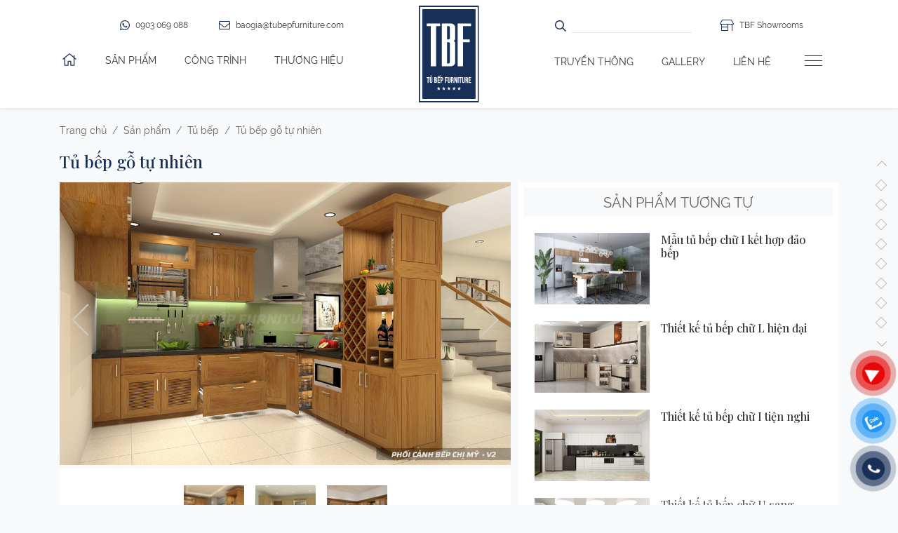

--- FILE ---
content_type: text/html; charset=UTF-8
request_url: https://tubepfurniture.com/san-pham/tu-bep-go-tu-nhien
body_size: 27214
content:
<!DOCTYPE html>
<html lang="vi" prefix="og: https://ogp.me/ns#">
<head>


<meta charset="UTF-8">
<meta name="viewport" content="width=device-width, initial-scale=1, user-scalable=no">
<link rel="profile" href="https://gmpg.org/xfn/11">
<link rel="shortcut icon" type="image/x-icon" href="https://tubepfurniture.com/wp-content/uploads/2020/07/favicon.png">
	<style>img:is([sizes="auto" i], [sizes^="auto," i]) { contain-intrinsic-size: 3000px 1500px }</style>
	
<!-- Tối ưu hóa công cụ tìm kiếm bởi Rank Math - https://rankmath.com/ -->
<title>Tủ bếp gỗ tự nhiên - Tủ Bếp Furniture</title>
<meta name="description" content="Mang lại sự cuốn hút và hài hòa cho không gian bếp"/>
<meta name="robots" content="follow, index, max-snippet:-1, max-video-preview:-1, max-image-preview:large"/>
<link rel="canonical" href="https://tubepfurniture.com/san-pham/tu-bep-go-tu-nhien" />
<meta property="og:locale" content="vi_VN" />
<meta property="og:type" content="product" />
<meta property="og:title" content="Tủ bếp gỗ tự nhiên - Tủ Bếp Furniture" />
<meta property="og:description" content="Mang lại sự cuốn hút và hài hòa cho không gian bếp" />
<meta property="og:url" content="https://tubepfurniture.com/san-pham/tu-bep-go-tu-nhien" />
<meta property="og:site_name" content="Tủ Bếp Furniture" />
<meta property="og:updated_time" content="2020-10-22T14:45:24+07:00" />
<meta property="og:image" content="https://tubepfurniture.com/wp-content/uploads/2020/09/tu-bep-go-tu-nhien-01-1.jpg" />
<meta property="og:image:secure_url" content="https://tubepfurniture.com/wp-content/uploads/2020/09/tu-bep-go-tu-nhien-01-1.jpg" />
<meta property="og:image:width" content="1000" />
<meta property="og:image:height" content="625" />
<meta property="og:image:alt" content="Tủ bếp gỗ tự nhiên" />
<meta property="og:image:type" content="image/jpeg" />
<meta name="twitter:card" content="summary_large_image" />
<meta name="twitter:title" content="Tủ bếp gỗ tự nhiên - Tủ Bếp Furniture" />
<meta name="twitter:description" content="Mang lại sự cuốn hút và hài hòa cho không gian bếp" />
<meta name="twitter:image" content="https://tubepfurniture.com/wp-content/uploads/2020/09/tu-bep-go-tu-nhien-01-1.jpg" />
<meta name="twitter:label1" content="Giá" />
<meta name="twitter:data1" content="0&#8363;" />
<meta name="twitter:label2" content="Tình trạng sẵn có" />
<meta name="twitter:data2" content="Hết hàng" />
<!-- /Plugin SEO WordPress Rank Math -->

<link rel='dns-prefetch' href='//use.fontawesome.com' />
<link rel="alternate" type="application/rss+xml" title="Dòng thông tin Tủ Bếp Furniture &raquo;" href="https://tubepfurniture.com/feed" />
<link rel="alternate" type="application/rss+xml" title="Tủ Bếp Furniture &raquo; Dòng bình luận" href="https://tubepfurniture.com/comments/feed" />
<link rel="alternate" type="application/rss+xml" title="Tủ Bếp Furniture &raquo; Tủ bếp gỗ tự nhiên Dòng bình luận" href="https://tubepfurniture.com/san-pham/tu-bep-go-tu-nhien/feed" />
<script type="text/javascript">
/* <![CDATA[ */
window._wpemojiSettings = {"baseUrl":"https:\/\/s.w.org\/images\/core\/emoji\/15.0.3\/72x72\/","ext":".png","svgUrl":"https:\/\/s.w.org\/images\/core\/emoji\/15.0.3\/svg\/","svgExt":".svg","source":{"concatemoji":"https:\/\/tubepfurniture.com\/wp-includes\/js\/wp-emoji-release.min.js?ver=6.7.4"}};
/*! This file is auto-generated */
!function(i,n){var o,s,e;function c(e){try{var t={supportTests:e,timestamp:(new Date).valueOf()};sessionStorage.setItem(o,JSON.stringify(t))}catch(e){}}function p(e,t,n){e.clearRect(0,0,e.canvas.width,e.canvas.height),e.fillText(t,0,0);var t=new Uint32Array(e.getImageData(0,0,e.canvas.width,e.canvas.height).data),r=(e.clearRect(0,0,e.canvas.width,e.canvas.height),e.fillText(n,0,0),new Uint32Array(e.getImageData(0,0,e.canvas.width,e.canvas.height).data));return t.every(function(e,t){return e===r[t]})}function u(e,t,n){switch(t){case"flag":return n(e,"\ud83c\udff3\ufe0f\u200d\u26a7\ufe0f","\ud83c\udff3\ufe0f\u200b\u26a7\ufe0f")?!1:!n(e,"\ud83c\uddfa\ud83c\uddf3","\ud83c\uddfa\u200b\ud83c\uddf3")&&!n(e,"\ud83c\udff4\udb40\udc67\udb40\udc62\udb40\udc65\udb40\udc6e\udb40\udc67\udb40\udc7f","\ud83c\udff4\u200b\udb40\udc67\u200b\udb40\udc62\u200b\udb40\udc65\u200b\udb40\udc6e\u200b\udb40\udc67\u200b\udb40\udc7f");case"emoji":return!n(e,"\ud83d\udc26\u200d\u2b1b","\ud83d\udc26\u200b\u2b1b")}return!1}function f(e,t,n){var r="undefined"!=typeof WorkerGlobalScope&&self instanceof WorkerGlobalScope?new OffscreenCanvas(300,150):i.createElement("canvas"),a=r.getContext("2d",{willReadFrequently:!0}),o=(a.textBaseline="top",a.font="600 32px Arial",{});return e.forEach(function(e){o[e]=t(a,e,n)}),o}function t(e){var t=i.createElement("script");t.src=e,t.defer=!0,i.head.appendChild(t)}"undefined"!=typeof Promise&&(o="wpEmojiSettingsSupports",s=["flag","emoji"],n.supports={everything:!0,everythingExceptFlag:!0},e=new Promise(function(e){i.addEventListener("DOMContentLoaded",e,{once:!0})}),new Promise(function(t){var n=function(){try{var e=JSON.parse(sessionStorage.getItem(o));if("object"==typeof e&&"number"==typeof e.timestamp&&(new Date).valueOf()<e.timestamp+604800&&"object"==typeof e.supportTests)return e.supportTests}catch(e){}return null}();if(!n){if("undefined"!=typeof Worker&&"undefined"!=typeof OffscreenCanvas&&"undefined"!=typeof URL&&URL.createObjectURL&&"undefined"!=typeof Blob)try{var e="postMessage("+f.toString()+"("+[JSON.stringify(s),u.toString(),p.toString()].join(",")+"));",r=new Blob([e],{type:"text/javascript"}),a=new Worker(URL.createObjectURL(r),{name:"wpTestEmojiSupports"});return void(a.onmessage=function(e){c(n=e.data),a.terminate(),t(n)})}catch(e){}c(n=f(s,u,p))}t(n)}).then(function(e){for(var t in e)n.supports[t]=e[t],n.supports.everything=n.supports.everything&&n.supports[t],"flag"!==t&&(n.supports.everythingExceptFlag=n.supports.everythingExceptFlag&&n.supports[t]);n.supports.everythingExceptFlag=n.supports.everythingExceptFlag&&!n.supports.flag,n.DOMReady=!1,n.readyCallback=function(){n.DOMReady=!0}}).then(function(){return e}).then(function(){var e;n.supports.everything||(n.readyCallback(),(e=n.source||{}).concatemoji?t(e.concatemoji):e.wpemoji&&e.twemoji&&(t(e.twemoji),t(e.wpemoji)))}))}((window,document),window._wpemojiSettings);
/* ]]> */
</script>
<style id='wp-emoji-styles-inline-css' type='text/css'>

	img.wp-smiley, img.emoji {
		display: inline !important;
		border: none !important;
		box-shadow: none !important;
		height: 1em !important;
		width: 1em !important;
		margin: 0 0.07em !important;
		vertical-align: -0.1em !important;
		background: none !important;
		padding: 0 !important;
	}
</style>
<link rel='stylesheet' id='wp-block-library-css' href='https://tubepfurniture.com/wp-includes/css/dist/block-library/style.min.css?ver=6.7.4' type='text/css' media='all' />
<style id='classic-theme-styles-inline-css' type='text/css'>
/*! This file is auto-generated */
.wp-block-button__link{color:#fff;background-color:#32373c;border-radius:9999px;box-shadow:none;text-decoration:none;padding:calc(.667em + 2px) calc(1.333em + 2px);font-size:1.125em}.wp-block-file__button{background:#32373c;color:#fff;text-decoration:none}
</style>
<style id='global-styles-inline-css' type='text/css'>
:root{--wp--preset--aspect-ratio--square: 1;--wp--preset--aspect-ratio--4-3: 4/3;--wp--preset--aspect-ratio--3-4: 3/4;--wp--preset--aspect-ratio--3-2: 3/2;--wp--preset--aspect-ratio--2-3: 2/3;--wp--preset--aspect-ratio--16-9: 16/9;--wp--preset--aspect-ratio--9-16: 9/16;--wp--preset--color--black: #000000;--wp--preset--color--cyan-bluish-gray: #abb8c3;--wp--preset--color--white: #ffffff;--wp--preset--color--pale-pink: #f78da7;--wp--preset--color--vivid-red: #cf2e2e;--wp--preset--color--luminous-vivid-orange: #ff6900;--wp--preset--color--luminous-vivid-amber: #fcb900;--wp--preset--color--light-green-cyan: #7bdcb5;--wp--preset--color--vivid-green-cyan: #00d084;--wp--preset--color--pale-cyan-blue: #8ed1fc;--wp--preset--color--vivid-cyan-blue: #0693e3;--wp--preset--color--vivid-purple: #9b51e0;--wp--preset--gradient--vivid-cyan-blue-to-vivid-purple: linear-gradient(135deg,rgba(6,147,227,1) 0%,rgb(155,81,224) 100%);--wp--preset--gradient--light-green-cyan-to-vivid-green-cyan: linear-gradient(135deg,rgb(122,220,180) 0%,rgb(0,208,130) 100%);--wp--preset--gradient--luminous-vivid-amber-to-luminous-vivid-orange: linear-gradient(135deg,rgba(252,185,0,1) 0%,rgba(255,105,0,1) 100%);--wp--preset--gradient--luminous-vivid-orange-to-vivid-red: linear-gradient(135deg,rgba(255,105,0,1) 0%,rgb(207,46,46) 100%);--wp--preset--gradient--very-light-gray-to-cyan-bluish-gray: linear-gradient(135deg,rgb(238,238,238) 0%,rgb(169,184,195) 100%);--wp--preset--gradient--cool-to-warm-spectrum: linear-gradient(135deg,rgb(74,234,220) 0%,rgb(151,120,209) 20%,rgb(207,42,186) 40%,rgb(238,44,130) 60%,rgb(251,105,98) 80%,rgb(254,248,76) 100%);--wp--preset--gradient--blush-light-purple: linear-gradient(135deg,rgb(255,206,236) 0%,rgb(152,150,240) 100%);--wp--preset--gradient--blush-bordeaux: linear-gradient(135deg,rgb(254,205,165) 0%,rgb(254,45,45) 50%,rgb(107,0,62) 100%);--wp--preset--gradient--luminous-dusk: linear-gradient(135deg,rgb(255,203,112) 0%,rgb(199,81,192) 50%,rgb(65,88,208) 100%);--wp--preset--gradient--pale-ocean: linear-gradient(135deg,rgb(255,245,203) 0%,rgb(182,227,212) 50%,rgb(51,167,181) 100%);--wp--preset--gradient--electric-grass: linear-gradient(135deg,rgb(202,248,128) 0%,rgb(113,206,126) 100%);--wp--preset--gradient--midnight: linear-gradient(135deg,rgb(2,3,129) 0%,rgb(40,116,252) 100%);--wp--preset--font-size--small: 13px;--wp--preset--font-size--medium: 20px;--wp--preset--font-size--large: 36px;--wp--preset--font-size--x-large: 42px;--wp--preset--font-family--inter: "Inter", sans-serif;--wp--preset--font-family--cardo: Cardo;--wp--preset--spacing--20: 0.44rem;--wp--preset--spacing--30: 0.67rem;--wp--preset--spacing--40: 1rem;--wp--preset--spacing--50: 1.5rem;--wp--preset--spacing--60: 2.25rem;--wp--preset--spacing--70: 3.38rem;--wp--preset--spacing--80: 5.06rem;--wp--preset--shadow--natural: 6px 6px 9px rgba(0, 0, 0, 0.2);--wp--preset--shadow--deep: 12px 12px 50px rgba(0, 0, 0, 0.4);--wp--preset--shadow--sharp: 6px 6px 0px rgba(0, 0, 0, 0.2);--wp--preset--shadow--outlined: 6px 6px 0px -3px rgba(255, 255, 255, 1), 6px 6px rgba(0, 0, 0, 1);--wp--preset--shadow--crisp: 6px 6px 0px rgba(0, 0, 0, 1);}:where(.is-layout-flex){gap: 0.5em;}:where(.is-layout-grid){gap: 0.5em;}body .is-layout-flex{display: flex;}.is-layout-flex{flex-wrap: wrap;align-items: center;}.is-layout-flex > :is(*, div){margin: 0;}body .is-layout-grid{display: grid;}.is-layout-grid > :is(*, div){margin: 0;}:where(.wp-block-columns.is-layout-flex){gap: 2em;}:where(.wp-block-columns.is-layout-grid){gap: 2em;}:where(.wp-block-post-template.is-layout-flex){gap: 1.25em;}:where(.wp-block-post-template.is-layout-grid){gap: 1.25em;}.has-black-color{color: var(--wp--preset--color--black) !important;}.has-cyan-bluish-gray-color{color: var(--wp--preset--color--cyan-bluish-gray) !important;}.has-white-color{color: var(--wp--preset--color--white) !important;}.has-pale-pink-color{color: var(--wp--preset--color--pale-pink) !important;}.has-vivid-red-color{color: var(--wp--preset--color--vivid-red) !important;}.has-luminous-vivid-orange-color{color: var(--wp--preset--color--luminous-vivid-orange) !important;}.has-luminous-vivid-amber-color{color: var(--wp--preset--color--luminous-vivid-amber) !important;}.has-light-green-cyan-color{color: var(--wp--preset--color--light-green-cyan) !important;}.has-vivid-green-cyan-color{color: var(--wp--preset--color--vivid-green-cyan) !important;}.has-pale-cyan-blue-color{color: var(--wp--preset--color--pale-cyan-blue) !important;}.has-vivid-cyan-blue-color{color: var(--wp--preset--color--vivid-cyan-blue) !important;}.has-vivid-purple-color{color: var(--wp--preset--color--vivid-purple) !important;}.has-black-background-color{background-color: var(--wp--preset--color--black) !important;}.has-cyan-bluish-gray-background-color{background-color: var(--wp--preset--color--cyan-bluish-gray) !important;}.has-white-background-color{background-color: var(--wp--preset--color--white) !important;}.has-pale-pink-background-color{background-color: var(--wp--preset--color--pale-pink) !important;}.has-vivid-red-background-color{background-color: var(--wp--preset--color--vivid-red) !important;}.has-luminous-vivid-orange-background-color{background-color: var(--wp--preset--color--luminous-vivid-orange) !important;}.has-luminous-vivid-amber-background-color{background-color: var(--wp--preset--color--luminous-vivid-amber) !important;}.has-light-green-cyan-background-color{background-color: var(--wp--preset--color--light-green-cyan) !important;}.has-vivid-green-cyan-background-color{background-color: var(--wp--preset--color--vivid-green-cyan) !important;}.has-pale-cyan-blue-background-color{background-color: var(--wp--preset--color--pale-cyan-blue) !important;}.has-vivid-cyan-blue-background-color{background-color: var(--wp--preset--color--vivid-cyan-blue) !important;}.has-vivid-purple-background-color{background-color: var(--wp--preset--color--vivid-purple) !important;}.has-black-border-color{border-color: var(--wp--preset--color--black) !important;}.has-cyan-bluish-gray-border-color{border-color: var(--wp--preset--color--cyan-bluish-gray) !important;}.has-white-border-color{border-color: var(--wp--preset--color--white) !important;}.has-pale-pink-border-color{border-color: var(--wp--preset--color--pale-pink) !important;}.has-vivid-red-border-color{border-color: var(--wp--preset--color--vivid-red) !important;}.has-luminous-vivid-orange-border-color{border-color: var(--wp--preset--color--luminous-vivid-orange) !important;}.has-luminous-vivid-amber-border-color{border-color: var(--wp--preset--color--luminous-vivid-amber) !important;}.has-light-green-cyan-border-color{border-color: var(--wp--preset--color--light-green-cyan) !important;}.has-vivid-green-cyan-border-color{border-color: var(--wp--preset--color--vivid-green-cyan) !important;}.has-pale-cyan-blue-border-color{border-color: var(--wp--preset--color--pale-cyan-blue) !important;}.has-vivid-cyan-blue-border-color{border-color: var(--wp--preset--color--vivid-cyan-blue) !important;}.has-vivid-purple-border-color{border-color: var(--wp--preset--color--vivid-purple) !important;}.has-vivid-cyan-blue-to-vivid-purple-gradient-background{background: var(--wp--preset--gradient--vivid-cyan-blue-to-vivid-purple) !important;}.has-light-green-cyan-to-vivid-green-cyan-gradient-background{background: var(--wp--preset--gradient--light-green-cyan-to-vivid-green-cyan) !important;}.has-luminous-vivid-amber-to-luminous-vivid-orange-gradient-background{background: var(--wp--preset--gradient--luminous-vivid-amber-to-luminous-vivid-orange) !important;}.has-luminous-vivid-orange-to-vivid-red-gradient-background{background: var(--wp--preset--gradient--luminous-vivid-orange-to-vivid-red) !important;}.has-very-light-gray-to-cyan-bluish-gray-gradient-background{background: var(--wp--preset--gradient--very-light-gray-to-cyan-bluish-gray) !important;}.has-cool-to-warm-spectrum-gradient-background{background: var(--wp--preset--gradient--cool-to-warm-spectrum) !important;}.has-blush-light-purple-gradient-background{background: var(--wp--preset--gradient--blush-light-purple) !important;}.has-blush-bordeaux-gradient-background{background: var(--wp--preset--gradient--blush-bordeaux) !important;}.has-luminous-dusk-gradient-background{background: var(--wp--preset--gradient--luminous-dusk) !important;}.has-pale-ocean-gradient-background{background: var(--wp--preset--gradient--pale-ocean) !important;}.has-electric-grass-gradient-background{background: var(--wp--preset--gradient--electric-grass) !important;}.has-midnight-gradient-background{background: var(--wp--preset--gradient--midnight) !important;}.has-small-font-size{font-size: var(--wp--preset--font-size--small) !important;}.has-medium-font-size{font-size: var(--wp--preset--font-size--medium) !important;}.has-large-font-size{font-size: var(--wp--preset--font-size--large) !important;}.has-x-large-font-size{font-size: var(--wp--preset--font-size--x-large) !important;}
:where(.wp-block-post-template.is-layout-flex){gap: 1.25em;}:where(.wp-block-post-template.is-layout-grid){gap: 1.25em;}
:where(.wp-block-columns.is-layout-flex){gap: 2em;}:where(.wp-block-columns.is-layout-grid){gap: 2em;}
:root :where(.wp-block-pullquote){font-size: 1.5em;line-height: 1.6;}
</style>
<style id='woocommerce-inline-inline-css' type='text/css'>
.woocommerce form .form-row .required { visibility: visible; }
</style>
<link rel='stylesheet' id='wp-bottom-menu-css' href='https://tubepfurniture.com/wp-content/plugins/wp-bottom-menu/assets/css/style.css?ver=2.2.3' type='text/css' media='all' />
<link rel='stylesheet' id='font-awesome-css' href='https://tubepfurniture.com/wp-content/plugins/wp-bottom-menu/inc/customizer/customizer-repeater/css/font-awesome.min.css?ver=1.1.0' type='text/css' media='all' />
<link rel='stylesheet' id='pzf-style-css' href='https://tubepfurniture.com/wp-content/plugins/button-contact-vr/css/style.css?ver=6.7.4' type='text/css' media='all' />
<link rel='stylesheet' id='willgroup-bootstrap-css' href='https://tubepfurniture.com/wp-content/themes/willgroup/css/bootstrap.min.css?ver=6.7.4' type='text/css' media='all' />
<link rel='stylesheet' id='willgroup-style-css' href='https://tubepfurniture.com/wp-content/themes/willgroup/style.css?ver=6.7.4' type='text/css' media='all' />
<link rel='stylesheet' id='font-awesome-official-css' href='https://use.fontawesome.com/releases/v6.7.2/css/all.css' type='text/css' media='all' integrity="sha384-nRgPTkuX86pH8yjPJUAFuASXQSSl2/bBUiNV47vSYpKFxHJhbcrGnmlYpYJMeD7a" crossorigin="anonymous" />
<link rel='stylesheet' id='font-awesome-official-v4shim-css' href='https://use.fontawesome.com/releases/v6.7.2/css/v4-shims.css' type='text/css' media='all' integrity="sha384-npPMK6zwqNmU3qyCCxEcWJkLBNYxEFM1nGgSoAWuCCXqVVz0cvwKEMfyTNkOxM2N" crossorigin="anonymous" />
<script type="text/javascript" src="https://tubepfurniture.com/wp-includes/js/jquery/jquery.min.js?ver=3.7.1" id="jquery-core-js"></script>
<script type="text/javascript" src="https://tubepfurniture.com/wp-includes/js/jquery/jquery-migrate.min.js?ver=3.4.1" id="jquery-migrate-js"></script>
<script type="text/javascript" src="https://tubepfurniture.com/wp-content/plugins/woocommerce/assets/js/jquery-blockui/jquery.blockUI.min.js?ver=2.7.0-wc.9.5.1" id="jquery-blockui-js" defer="defer" data-wp-strategy="defer"></script>
<script type="text/javascript" id="wc-add-to-cart-js-extra">
/* <![CDATA[ */
var wc_add_to_cart_params = {"ajax_url":"\/wp-admin\/admin-ajax.php","wc_ajax_url":"\/?wc-ajax=%%endpoint%%","i18n_view_cart":"Xem gi\u1ecf h\u00e0ng","cart_url":"https:\/\/tubepfurniture.com","is_cart":"","cart_redirect_after_add":"no"};
/* ]]> */
</script>
<script type="text/javascript" src="https://tubepfurniture.com/wp-content/plugins/woocommerce/assets/js/frontend/add-to-cart.min.js?ver=9.5.1" id="wc-add-to-cart-js" defer="defer" data-wp-strategy="defer"></script>
<script type="text/javascript" id="wc-single-product-js-extra">
/* <![CDATA[ */
var wc_single_product_params = {"i18n_required_rating_text":"Vui l\u00f2ng ch\u1ecdn m\u1ed9t m\u1ee9c \u0111\u00e1nh gi\u00e1","i18n_product_gallery_trigger_text":"Xem th\u01b0 vi\u1ec7n \u1ea3nh to\u00e0n m\u00e0n h\u00ecnh","review_rating_required":"yes","flexslider":{"rtl":false,"animation":"slide","smoothHeight":true,"directionNav":false,"controlNav":"thumbnails","slideshow":false,"animationSpeed":500,"animationLoop":false,"allowOneSlide":false},"zoom_enabled":"","zoom_options":[],"photoswipe_enabled":"","photoswipe_options":{"shareEl":false,"closeOnScroll":false,"history":false,"hideAnimationDuration":0,"showAnimationDuration":0},"flexslider_enabled":""};
/* ]]> */
</script>
<script type="text/javascript" src="https://tubepfurniture.com/wp-content/plugins/woocommerce/assets/js/frontend/single-product.min.js?ver=9.5.1" id="wc-single-product-js" defer="defer" data-wp-strategy="defer"></script>
<script type="text/javascript" src="https://tubepfurniture.com/wp-content/plugins/woocommerce/assets/js/js-cookie/js.cookie.min.js?ver=2.1.4-wc.9.5.1" id="js-cookie-js" defer="defer" data-wp-strategy="defer"></script>
<script type="text/javascript" id="woocommerce-js-extra">
/* <![CDATA[ */
var woocommerce_params = {"ajax_url":"\/wp-admin\/admin-ajax.php","wc_ajax_url":"\/?wc-ajax=%%endpoint%%"};
/* ]]> */
</script>
<script type="text/javascript" src="https://tubepfurniture.com/wp-content/plugins/woocommerce/assets/js/frontend/woocommerce.min.js?ver=9.5.1" id="woocommerce-js" defer="defer" data-wp-strategy="defer"></script>
<link rel="https://api.w.org/" href="https://tubepfurniture.com/wp-json/" /><link rel="alternate" title="JSON" type="application/json" href="https://tubepfurniture.com/wp-json/wp/v2/product/1428" /><link rel="EditURI" type="application/rsd+xml" title="RSD" href="https://tubepfurniture.com/xmlrpc.php?rsd" />
<meta name="generator" content="WordPress 6.7.4" />
<link rel='shortlink' href='https://tubepfurniture.com/?p=1428' />
<link rel="alternate" title="oNhúng (JSON)" type="application/json+oembed" href="https://tubepfurniture.com/wp-json/oembed/1.0/embed?url=https%3A%2F%2Ftubepfurniture.com%2Fsan-pham%2Ftu-bep-go-tu-nhien" />
<link rel="alternate" title="oNhúng (XML)" type="text/xml+oembed" href="https://tubepfurniture.com/wp-json/oembed/1.0/embed?url=https%3A%2F%2Ftubepfurniture.com%2Fsan-pham%2Ftu-bep-go-tu-nhien&#038;format=xml" />
	<noscript><style>.woocommerce-product-gallery{ opacity: 1 !important; }</style></noscript>
	<style class='wp-fonts-local' type='text/css'>
@font-face{font-family:Inter;font-style:normal;font-weight:300 900;font-display:fallback;src:url('https://tubepfurniture.com/wp-content/plugins/woocommerce/assets/fonts/Inter-VariableFont_slnt,wght.woff2') format('woff2');font-stretch:normal;}
@font-face{font-family:Cardo;font-style:normal;font-weight:400;font-display:fallback;src:url('https://tubepfurniture.com/wp-content/plugins/woocommerce/assets/fonts/cardo_normal_400.woff2') format('woff2');}
</style>
<link rel="icon" href="https://tubepfurniture.com/wp-content/uploads/2023/03/cropped-Facebook-Avatar-01-01_email-cac-loai-3-32x32.jpg" sizes="32x32" />
<link rel="icon" href="https://tubepfurniture.com/wp-content/uploads/2023/03/cropped-Facebook-Avatar-01-01_email-cac-loai-3-192x192.jpg" sizes="192x192" />
<link rel="apple-touch-icon" href="https://tubepfurniture.com/wp-content/uploads/2023/03/cropped-Facebook-Avatar-01-01_email-cac-loai-3-180x180.jpg" />
<meta name="msapplication-TileImage" content="https://tubepfurniture.com/wp-content/uploads/2023/03/cropped-Facebook-Avatar-01-01_email-cac-loai-3-270x270.jpg" />
		<style type="text/css" id="wp-custom-css">
			.wp-bottom-menu-item {
    border-right: 1px solid;
}
.scroll-top{
	display: none !important;
}
.tawk-min-container {
    position: relative;
    display: none;
}
body.font-lato, html.font-lato {
    font: 400 16px Lato, sans-serif !important;
    display: none;
}
#co17ig09o1ro1737015643933{
	display: none;
}		</style>
		<style>.aside-nav {font-style: unset;}
img.icon {max-width: 40%;}
img.icon-hover{max-width: 40%;}
footer#colophon img{max-width: 40%;}
p.h2.text-primary.mb-4.mb-md-5.desc {font-size: 1.25rem;}</style>
</head>
<!-- Google tag (gtag.js) -->
<script async src="https://www.googletagmanager.com/gtag/js?id=G-3FWLPKH1R7"></script>
<script>
  window.dataLayer = window.dataLayer || [];
  function gtag(){dataLayer.push(arguments);}
  gtag('js', new Date());

  gtag('config', 'G-3FWLPKH1R7');
</script>

<body data-rsssl=1 class="product-template-default single single-product postid-1428 page-child theme-willgroup woocommerce woocommerce-page woocommerce-no-js" data-spy="scroll" data-target=".scrollspy">
<div id="page" class="site">
	<div class="fixed-bottom lazyload" data-link="https://fonts.googleapis.com/css?family=Playfair+Display:400,500,700"></div>
	<a class="skip-link sr-only" href="#content">Skip to content</a>
	<header id="masthead" class="site-header">
		<div class="container">
			<div class="row">
				<div class="col-lg-5 d-none d-lg-flex flex-column align-items-end">
					<div class="py-4 site-contact">
													<a class="pr-3 mr-4" href="tel:0903069088">
								<svg class="svg-6 mr-1" fill="#FFF" xmlns="http://www.w3.org/2000/svg" viewBox="0 0 448 512"><path d="M380.9 97.1C339 55.1 283.2 32 223.9 32c-122.4 0-222 99.6-222 222 0 39.1 10.2 77.3 29.6 111L0 480l117.7-30.9c32.4 17.7 68.9 27 106.1 27h.1c122.3 0 224.1-99.6 224.1-222 0-59.3-25.2-115-67.1-157zm-157 341.6c-33.2 0-65.7-8.9-94-25.7l-6.7-4-69.8 18.3L72 359.2l-4.4-7c-18.5-29.4-28.2-63.3-28.2-98.2 0-101.7 82.8-184.5 184.6-184.5 49.3 0 95.6 19.2 130.4 54.1 34.8 34.9 56.2 81.2 56.1 130.5 0 101.8-84.9 184.6-186.6 184.6zm101.2-138.2c-5.5-2.8-32.8-16.2-37.9-18-5.1-1.9-8.8-2.8-12.5 2.8-3.7 5.6-14.3 18-17.6 21.8-3.2 3.7-6.5 4.2-12 1.4-32.6-16.3-54-29.1-75.5-66-5.7-9.8 5.7-9.1 16.3-30.3 1.8-3.7.9-6.9-.5-9.7-1.4-2.8-12.5-30.1-17.1-41.2-4.5-10.8-9.1-9.3-12.5-9.5-3.2-.2-6.9-.2-10.6-.2-3.7 0-9.7 1.4-14.8 6.9-5.1 5.6-19.4 19-19.4 46.3 0 27.3 19.9 53.7 22.6 57.4 2.8 3.7 39.1 59.7 94.8 83.8 35.2 15.2 49 16.5 66.6 13.9 10.7-1.6 32.8-13.4 37.4-26.4 4.6-13 4.6-24.1 3.2-26.4-1.3-2.5-5-3.9-10.5-6.6z"/></svg>
								<span class="small">0903 069 088</span>
							</a>
						
													<a class="pr-3 mr-4" href="mailto:baogia@tubepfurniture.com">
								<svg class="svg-6 mr-1" fill="#FFF" xmlns="http://www.w3.org/2000/svg" viewBox="0 0 512 512"><path d="M464 64H48C21.5 64 0 85.5 0 112v288c0 26.5 21.5 48 48 48h416c26.5 0 48-21.5 48-48V112c0-26.5-21.5-48-48-48zM48 96h416c8.8 0 16 7.2 16 16v41.4c-21.9 18.5-53.2 44-150.6 121.3-16.9 13.4-50.2 45.7-73.4 45.3-23.2.4-56.6-31.9-73.4-45.3C85.2 197.4 53.9 171.9 32 153.4V112c0-8.8 7.2-16 16-16zm416 320H48c-8.8 0-16-7.2-16-16V195c22.8 18.7 58.8 47.6 130.7 104.7 20.5 16.4 56.7 52.5 93.3 52.3 36.4.3 72.3-35.5 93.3-52.3 71.9-57.1 107.9-86 130.7-104.7v205c0 8.8-7.2 16-16 16z"/></svg>
								<span class="small">baogia@tubepfurniture.com</span>
							</a>
											</div>
					<nav class="site-nav site-nav-left d-flex">
						<a class="d-block mt-1 pr-3 mr-4 site-home" href="https://tubepfurniture.com">
							<svg class="svg-5" xmlns="http://www.w3.org/2000/svg" viewBox="0 0 576 512"><path d="M541 229.16l-61-49.83v-77.4a6 6 0 0 0-6-6h-20a6 6 0 0 0-6 6v51.33L308.19 39.14a32.16 32.16 0 0 0-40.38 0L35 229.16a8 8 0 0 0-1.16 11.24l10.1 12.41a8 8 0 0 0 11.2 1.19L96 220.62v243a16 16 0 0 0 16 16h128a16 16 0 0 0 16-16v-128l64 .3V464a16 16 0 0 0 16 16l128-.33a16 16 0 0 0 16-16V220.62L520.86 254a8 8 0 0 0 11.25-1.16l10.1-12.41a8 8 0 0 0-1.21-11.27zm-93.11 218.59h.1l-96 .3V319.88a16.05 16.05 0 0 0-15.95-16l-96-.27a16 16 0 0 0-16.05 16v128.14H128V194.51L288 63.94l160 130.57z"/></svg>
						</a>

						<ul id="menu-dieu-huong-site-trai" class="menu justify-content-end"><li id="menu-item-520" class="menu-item menu-item-type-taxonomy menu-item-object-product_cat current-product-ancestor menu-item-has-children menu-item-520"><a href="https://tubepfurniture.com/danh-muc/san-pham">Sản phẩm</a>
<ul class="sub-menu">
	<li id="menu-item-1660" class="menu-item menu-item-type-custom menu-item-object-custom menu-item-1660"><a href="https://tubepfurniture.com/danh-muc/tbfs-store/">TBF&#8217;s Store</a></li>
	<li id="menu-item-1669" class="menu-item menu-item-type-post_type menu-item-object-page menu-item-1669"><a href="https://tubepfurniture.com/cac-bo-suu-tap-cua-tbf">Các bộ sưu tập của Tủ bếp Furniture-TBF</a></li>
</ul>
</li>
<li id="menu-item-109" class="menu-item menu-item-type-post_type menu-item-object-page menu-item-has-children menu-item-109"><a href="https://tubepfurniture.com/cong-trinh-tieu-bieu">Công trình</a>
<ul class="sub-menu">
	<li id="menu-item-2566" class="menu-item menu-item-type-post_type menu-item-object-page menu-item-2566"><a href="https://tubepfurniture.com/cong-trinh-tieu-bieu">Công trình tiêu biểu</a></li>
	<li id="menu-item-2023" class="menu-item menu-item-type-custom menu-item-object-custom menu-item-2023"><a href="https://tubepfurniture.com/cong-trinh-tieu-bieu/?loai-hinh=cong-trinh-dang-thuc-hien">Công trình đang thực hiện</a></li>
</ul>
</li>
<li id="menu-item-108" class="menu-item menu-item-type-post_type menu-item-object-page menu-item-108"><a href="https://tubepfurniture.com/cau-chuyen-thuong-hieu">Thương hiệu</a></li>
</ul>					</nav>
				</div>

				<div class="col-12 col-lg-2 d-flex align-items-center justify-content-center py-2">
					<a class="d-lg-none mr-auto" href="https://tubepfurniture.com">
						<svg class="svg-5" fill="#FFF" xmlns="http://www.w3.org/2000/svg" viewBox="0 0 576 512"><path d="M541 229.16l-61-49.83v-77.4a6 6 0 0 0-6-6h-20a6 6 0 0 0-6 6v51.33L308.19 39.14a32.16 32.16 0 0 0-40.38 0L35 229.16a8 8 0 0 0-1.16 11.24l10.1 12.41a8 8 0 0 0 11.2 1.19L96 220.62v243a16 16 0 0 0 16 16h128a16 16 0 0 0 16-16v-128l64 .3V464a16 16 0 0 0 16 16l128-.33a16 16 0 0 0 16-16V220.62L520.86 254a8 8 0 0 0 11.25-1.16l10.1-12.41a8 8 0 0 0-1.21-11.27zm-93.11 218.59h.1l-96 .3V319.88a16.05 16.05 0 0 0-15.95-16l-96-.27a16 16 0 0 0-16.05 16v128.14H128V194.51L288 63.94l160 130.57z"/></svg>
					</a>

											<h2 class="mb-0 site-logo">
							<a href="https://tubepfurniture.com/" rel="home">
			    				<img class="logo-1" src="https://tubepfurniture.com/wp-content/uploads/2020/10/tubepfurniture-tbf.svg" alt="Tủ Bếp Furniture"/>
			    				<img class="logo-2" src="https://tubepfurniture.com/wp-content/uploads/2020/10/tubepfurniture-2-1.svg" alt="Tủ Bếp Furniture"/>
			    			</a>
						</h2>
					
					<a class="d-lg-none ml-auto position-relative aside-nav-toggler" href="javascript:void(0);">
						<i class="aside-nav-toggler-icon"></i>
					</a>
				</div>

				<div class="col-lg-5 d-none d-lg-flex justify-content-start">
					<div>
						<div class="d-flex py-4 site-menu">
							<form class="pl-3 ml-4 site-search" method="GET" action="https://tubepfurniture.com">
								<div class="input-group">
									<span class="input-group-prepend">
										<button class="btn p-0 pr-2">
											<svg class="svg-6" fill="#FFF" xmlns="http://www.w3.org/2000/svg" viewBox="0 0 512 512"><path d="M508.5 468.9L387.1 347.5c-2.3-2.3-5.3-3.5-8.5-3.5h-13.2c31.5-36.5 50.6-84 50.6-136C416 93.1 322.9 0 208 0S0 93.1 0 208s93.1 208 208 208c52 0 99.5-19.1 136-50.6v13.2c0 3.2 1.3 6.2 3.5 8.5l121.4 121.4c4.7 4.7 12.3 4.7 17 0l22.6-22.6c4.7-4.7 4.7-12.3 0-17zM208 368c-88.4 0-160-71.6-160-160S119.6 48 208 48s160 71.6 160 160-71.6 160-160 160z"/></svg>
										</button>
									</span>
									<input type="hidden" name="p" value="product">
									<input class="form-control text-white bg-transparent border-bottom border-top-0 border-left-0 border-right-0 h-auto p-0" type="text" name="s">
								</div>
							</form>

															<a class="pl-3 ml-4" href="?" target="">	
									<svg class="svg-6 mr-1" fill="#FFF" xmlns="http://www.w3.org/2000/svg" viewBox="0 0 640 512"><path d="M635.7 176.1l-91.4-160C538.6 6.2 528 0 516.5 0h-393C112 0 101.4 6.2 95.7 16.1l-91.4 160C-7.9 197.5 7.4 224 32 224h32v254.5C64 497 78.3 512 96 512h256c17.7 0 32-15 32-33.5V224h160v280c0 4.4 3.6 8 8 8h16c4.4 0 8-3.6 8-8V224h32c24.6 0 39.9-26.5 27.7-47.9zM352 478.5c0 .9-.3 1.4-.2 1.5l-255.2.2s-.6-.5-.6-1.7V352h256v126.5zm0-158.5H96v-96h256v96zM32.1 192l91.4-160h393L608 192H32.1z"/></svg>
									<span class="small">TBF Showrooms</span>
								</a>
													</div>
						<nav class="site-nav site-nav-right d-flex justify-content-end">
							<ul id="menu-dieu-huong-site-phai" class="menu"><li id="menu-item-111" class="menu-item menu-item-type-post_type menu-item-object-page menu-item-has-children menu-item-111"><a href="https://tubepfurniture.com/truyen-thong">Truyền thông</a>
<ul class="sub-menu">
	<li id="menu-item-1662" class="menu-item menu-item-type-taxonomy menu-item-object-category menu-item-1662"><a href="https://tubepfurniture.com/chuyen-muc/an-pham-tu-bep-furniture">Ấn phẩm Tủ bếp Furniture</a></li>
	<li id="menu-item-1663" class="menu-item menu-item-type-taxonomy menu-item-object-category menu-item-1663"><a href="https://tubepfurniture.com/chuyen-muc/meo-vat">Mẹo vặt</a></li>
	<li id="menu-item-1664" class="menu-item menu-item-type-taxonomy menu-item-object-category menu-item-1664"><a href="https://tubepfurniture.com/chuyen-muc/pr-event">PR-Event</a></li>
	<li id="menu-item-1667" class="menu-item menu-item-type-taxonomy menu-item-object-category menu-item-1667"><a href="https://tubepfurniture.com/chuyen-muc/tu-van-huong-dan">Tư vấn &amp; hướng dẫn</a></li>
	<li id="menu-item-1668" class="menu-item menu-item-type-taxonomy menu-item-object-category menu-item-1668"><a href="https://tubepfurniture.com/chuyen-muc/video-blogs">Video &#038; Blogs</a></li>
	<li id="menu-item-1666" class="menu-item menu-item-type-taxonomy menu-item-object-category menu-item-1666"><a href="https://tubepfurniture.com/chuyen-muc/tin-tuc">Tin tức</a></li>
	<li id="menu-item-1665" class="menu-item menu-item-type-taxonomy menu-item-object-category menu-item-1665"><a href="https://tubepfurniture.com/chuyen-muc/review-san-pham">Review sản phẩm</a></li>
</ul>
</li>
<li id="menu-item-112" class="menu-item menu-item-type-post_type menu-item-object-page menu-item-has-children menu-item-112"><a href="https://tubepfurniture.com/gallery">Gallery</a>
<ul class="sub-menu">
	<li id="menu-item-2567" class="menu-item menu-item-type-post_type menu-item-object-page menu-item-2567"><a href="https://tubepfurniture.com/gallery">Album hình ảnh</a></li>
	<li id="menu-item-1661" class="menu-item menu-item-type-post_type menu-item-object-page menu-item-1661"><a href="https://tubepfurniture.com/video">Video</a></li>
</ul>
</li>
<li id="menu-item-113" class="menu-item menu-item-type-post_type menu-item-object-page menu-item-113"><a href="https://tubepfurniture.com/lien-he">Liên hệ</a></li>
</ul>							<a class="d-inline-block mt-2 ml-5 position-relative aside-nav-toggler" href="javascript:void(0);">
								<i class="aside-nav-toggler-icon"></i>
							</a>
						</nav>
					</div>
				</div>
			</div>
		</div>
	</header><!-- .site-header -->
	<div class="aside-nav-overlay"></div>
	<nav class="small aside-nav">
		<a class="modal-close aside-nav-closer" href="javascript:void();"></a>
		<ul id="menu-dieu-huong-aside" class="menu"><li id="menu-item-250" class="menu-item menu-item-type-post_type menu-item-object-page menu-item-home menu-item-250"><a href="https://tubepfurniture.com/">Trang chủ</a></li>
<li id="menu-item-521" class="menu-item menu-item-type-taxonomy menu-item-object-product_cat current-product-ancestor menu-item-has-children menu-item-521"><a href="https://tubepfurniture.com/danh-muc/san-pham">Sản phẩm</a>
<ul class="sub-menu">
	<li id="menu-item-1871" class="menu-item menu-item-type-custom menu-item-object-custom menu-item-1871"><a href="https://tubepfurniture.com/danh-muc/san-pham/tu-bep/">Tủ bếp</a></li>
	<li id="menu-item-1872" class="menu-item menu-item-type-custom menu-item-object-custom menu-item-1872"><a href="https://tubepfurniture.com/danh-muc/san-pham/phong-khach/">Phòng khách</a></li>
	<li id="menu-item-1873" class="menu-item menu-item-type-custom menu-item-object-custom menu-item-1873"><a href="https://tubepfurniture.com/danh-muc/san-pham/phong-ngu/">Phòng ngủ</a></li>
	<li id="menu-item-1874" class="menu-item menu-item-type-custom menu-item-object-custom menu-item-1874"><a href="https://tubepfurniture.com/danh-muc/san-pham/khach-san-can-ho/">Khách sạn &#8211; căn hộ</a></li>
	<li id="menu-item-1875" class="menu-item menu-item-type-custom menu-item-object-custom menu-item-1875"><a href="https://tubepfurniture.com/danh-muc/san-pham/">Xem tất cả sản phẩm</a></li>
	<li id="menu-item-251" class="menu-item menu-item-type-post_type menu-item-object-page menu-item-251"><a href="https://tubepfurniture.com/cac-bo-suu-tap-cua-tbf">Các bộ sưu tập của Tủ bếp Furniture-TBF</a></li>
</ul>
</li>
<li id="menu-item-522" class="menu-item menu-item-type-taxonomy menu-item-object-product_cat menu-item-522"><a href="https://tubepfurniture.com/danh-muc/tbfs-store">TBF&#8217;s Store</a></li>
<li id="menu-item-503" class="menu-item menu-item-type-post_type menu-item-object-page menu-item-has-children menu-item-503"><a href="https://tubepfurniture.com/cong-trinh-tieu-bieu">Công trình tiêu biểu</a>
<ul class="sub-menu">
	<li id="menu-item-2024" class="menu-item menu-item-type-custom menu-item-object-custom menu-item-2024"><a href="https://tubepfurniture.com/cong-trinh-tieu-bieu/?loai-hinh=cong-trinh-dang-thuc-hien">Công trình đang thực hiện</a></li>
</ul>
</li>
<li id="menu-item-1775" class="menu-item menu-item-type-post_type menu-item-object-page menu-item-1775"><a href="https://tubepfurniture.com/cau-chuyen-thuong-hieu">Câu chuyện thương hiệu</a></li>
<li id="menu-item-1776" class="menu-item menu-item-type-post_type menu-item-object-page menu-item-has-children menu-item-1776"><a href="https://tubepfurniture.com/truyen-thong">Truyền thông</a>
<ul class="sub-menu">
	<li id="menu-item-1861" class="menu-item menu-item-type-taxonomy menu-item-object-category menu-item-1861"><a href="https://tubepfurniture.com/chuyen-muc/tu-van-huong-dan">Tư vấn &amp; hướng dẫn</a></li>
	<li id="menu-item-1860" class="menu-item menu-item-type-taxonomy menu-item-object-category menu-item-1860"><a href="https://tubepfurniture.com/chuyen-muc/tin-tuc">Tin tức</a></li>
	<li id="menu-item-1859" class="menu-item menu-item-type-taxonomy menu-item-object-category menu-item-1859"><a href="https://tubepfurniture.com/chuyen-muc/review-san-pham">Review sản phẩm</a></li>
	<li id="menu-item-1857" class="menu-item menu-item-type-taxonomy menu-item-object-category menu-item-1857"><a href="https://tubepfurniture.com/chuyen-muc/meo-vat">Mẹo vặt</a></li>
	<li id="menu-item-1858" class="menu-item menu-item-type-taxonomy menu-item-object-category menu-item-1858"><a href="https://tubepfurniture.com/chuyen-muc/pr-event">PR-Event</a></li>
	<li id="menu-item-1856" class="menu-item menu-item-type-taxonomy menu-item-object-category menu-item-1856"><a href="https://tubepfurniture.com/chuyen-muc/an-pham-tu-bep-furniture">Ấn phẩm Tủ bếp furniture</a></li>
	<li id="menu-item-1862" class="menu-item menu-item-type-taxonomy menu-item-object-category menu-item-1862"><a href="https://tubepfurniture.com/chuyen-muc/video-blogs">Video &amp; blogs</a></li>
</ul>
</li>
<li id="menu-item-165" class="menu-item menu-item-type-post_type menu-item-object-page menu-item-has-children menu-item-165"><a href="https://tubepfurniture.com/gallery">Gallery</a>
<ul class="sub-menu">
	<li id="menu-item-501" class="menu-item menu-item-type-post_type menu-item-object-page menu-item-501"><a href="https://tubepfurniture.com/video">Video</a></li>
</ul>
</li>
<li id="menu-item-1838" class="menu-item menu-item-type-custom menu-item-object-custom menu-item-has-children menu-item-1838"><a href="#">Vật liệu &#038; phụ kiện</a>
<ul class="sub-menu">
	<li id="menu-item-467" class="menu-item menu-item-type-taxonomy menu-item-object-mat_cat menu-item-467"><a href="https://tubepfurniture.com/danh-muc-vat-lieu/vat-lieu-san-pham">Vật liệu sản phẩm</a></li>
	<li id="menu-item-1839" class="menu-item menu-item-type-custom menu-item-object-custom menu-item-1839"><a href="https://tubepfurniture.com/danh-muc-vat-lieu/da-op-bep/">Đá ốp bếp</a></li>
	<li id="menu-item-1844" class="menu-item menu-item-type-custom menu-item-object-custom menu-item-1844"><a href="https://tubepfurniture.com/danh-muc-vat-lieu/kinh-op-bep/">Kính ốp bếp</a></li>
	<li id="menu-item-2929" class="menu-item menu-item-type-post_type menu-item-object-page menu-item-2929"><a href="https://tubepfurniture.com/phu-kien-tu-bep">Phụ kiện tủ bếp</a></li>
	<li id="menu-item-252" class="menu-item menu-item-type-post_type menu-item-object-page menu-item-252"><a href="https://tubepfurniture.com/phu-kien-tieu-chuan">Phụ kiện sản xuất &#038; thiết bị</a></li>
</ul>
</li>
<li id="menu-item-167" class="menu-item menu-item-type-post_type menu-item-object-page menu-item-167"><a href="https://tubepfurniture.com/lien-he">Liên hệ</a></li>
</ul>	</nav>
	<div id="content" class="site-content">
<div id="primary" class="content-area"><main id="main" class="site-main" role="main">

	
		<div class="woocommerce-notices-wrapper"></div><div id="product-1428" class="product type-product post-1428 status-publish first outofstock product_cat-tu-bep product_tag-tu-bep-go-tu-nhien has-post-thumbnail featured shipping-taxable product-type-variable">
	<div id="tong-quan" class="pb-4">
		<div class="container">
				   
	<ul id="breadcrumb" class="breadcrumb">           
        <li class="breadcrumb-item home"><a href="https://tubepfurniture.com" title="Trang chủ">Trang chủ</a></li>
          
						<li class="breadcrumb-item"><a href="https://tubepfurniture.com/danh-muc/san-pham" title="Sản phẩm">Sản phẩm</a></li>
				                <li class="breadcrumb-item"><a href="https://tubepfurniture.com/danh-muc/san-pham/tu-bep" title="Tủ bếp">Tủ bếp</a></li>
                <li class="breadcrumb-item active">Tủ bếp gỗ tự nhiên</li>
				</ul>
				
			<header class="mb-3">
				<h1 class="font-family-secondary h4 font-weight-medium text-primary mb-0">
					<a href="https://tubepfurniture.com/san-pham/tu-bep-go-tu-nhien">
						Tủ bếp gỗ tự nhiên	
					</a>
				</h1>

							</header>

			<div class="row row-small">
				<div class="col-12 col-lg-7 col-small mb-4">
											<div class="position-relative product-gallery">
							<div class="product-images">
																		<a data-fancybox="product-gallery" href="https://tubepfurniture.com/wp-content/uploads/2020/09/tu-bep-go-tu-nhien-01-1.jpg">
											<img width="640" height="400" src="https://tubepfurniture.com/wp-content/uploads/2020/09/tu-bep-go-tu-nhien-01-1-640x400.jpg" class="w-100" alt="Tủ bếp gỗ tự nhiên" decoding="async" fetchpriority="high" srcset="https://tubepfurniture.com/wp-content/uploads/2020/09/tu-bep-go-tu-nhien-01-1-640x400.jpg 640w, https://tubepfurniture.com/wp-content/uploads/2020/09/tu-bep-go-tu-nhien-01-1.jpg 1000w" sizes="(max-width: 640px) 100vw, 640px" />										</a>
																			<a data-fancybox="product-gallery" href="https://tubepfurniture.com/wp-content/uploads/2020/09/tu-bep-go-tu-nhien-02-1.jpg">
											<img width="640" height="400" src="https://tubepfurniture.com/wp-content/uploads/2020/09/tu-bep-go-tu-nhien-02-1-640x400.jpg" class="w-100" alt="Tủ bếp gỗ tự nhiên" decoding="async" srcset="https://tubepfurniture.com/wp-content/uploads/2020/09/tu-bep-go-tu-nhien-02-1-640x400.jpg 640w, https://tubepfurniture.com/wp-content/uploads/2020/09/tu-bep-go-tu-nhien-02-1.jpg 1000w" sizes="(max-width: 640px) 100vw, 640px" />										</a>
																			<a data-fancybox="product-gallery" href="https://tubepfurniture.com/wp-content/uploads/2020/09/tu-bep-go-tu-nhien-03-1.jpg">
											<img width="640" height="400" src="https://tubepfurniture.com/wp-content/uploads/2020/09/tu-bep-go-tu-nhien-03-1-640x400.jpg" class="w-100" alt="Tủ bếp gỗ tự nhiên" decoding="async" />										</a>
																</div>

							
													</div>
					
					<div class="bg-white p-4">
													<div class="mb-4 product-thumbs">
																		<a href="javascript:void(0);">
											<img width="96" height="96" src="https://tubepfurniture.com/wp-content/uploads/2020/09/tu-bep-go-tu-nhien-01-1-100x100.jpg" class="attachment-thumbnail size-thumbnail" alt="Tủ bếp gỗ tự nhiên" decoding="async" loading="lazy" />										</a>
																			<a href="javascript:void(0);">
											<img width="96" height="96" src="https://tubepfurniture.com/wp-content/uploads/2020/09/tu-bep-go-tu-nhien-02-1-100x100.jpg" class="attachment-thumbnail size-thumbnail" alt="Tủ bếp gỗ tự nhiên" decoding="async" loading="lazy" />										</a>
																			<a href="javascript:void(0);">
											<img width="96" height="96" src="https://tubepfurniture.com/wp-content/uploads/2020/09/tu-bep-go-tu-nhien-03-1-100x100.jpg" class="attachment-thumbnail size-thumbnail" alt="Tủ bếp gỗ tự nhiên" decoding="async" loading="lazy" />										</a>
																</div>
						
						<ul class="nav align-items-center list-shares">
							<li class="h6 font-weight-normal text-muted mr-2 mb-0">
								Chia sẻ							</li>
							<li class="mr-2">
								<a class="facebook" href="https://www.facebook.com/sharer/sharer.php?u=https://tubepfurniture.com/san-pham/tu-bep-go-tu-nhien" rel="nofollow" target="_blank">
									<svg class="svg-6" fill="#fff" xmlns="http://www.w3.org/2000/svg" viewBox="0 0 320 512"><path d="M279.14 288l14.22-92.66h-88.91v-60.13c0-25.35 12.42-50.06 52.24-50.06h40.42V6.26S260.43 0 225.36 0c-73.22 0-121.08 44.38-121.08 124.72v70.62H22.89V288h81.39v224h100.17V288z"/></svg>
								</a>
							</li>
							<li class="mr-2">
								<a class="twitter" href="https://twitter.com/home?status=https://tubepfurniture.com/san-pham/tu-bep-go-tu-nhien" rel="nofollow" target="_blank">
									<svg class="svg-6" fill="#fff" xmlns="http://www.w3.org/2000/svg" viewBox="0 0 512 512"><path d="M459.37 151.716c.325 4.548.325 9.097.325 13.645 0 138.72-105.583 298.558-298.558 298.558-59.452 0-114.68-17.219-161.137-47.106 8.447.974 16.568 1.299 25.34 1.299 49.055 0 94.213-16.568 130.274-44.832-46.132-.975-84.792-31.188-98.112-72.772 6.498.974 12.995 1.624 19.818 1.624 9.421 0 18.843-1.3 27.614-3.573-48.081-9.747-84.143-51.98-84.143-102.985v-1.299c13.969 7.797 30.214 12.67 47.431 13.319-28.264-18.843-46.781-51.005-46.781-87.391 0-19.492 5.197-37.36 14.294-52.954 51.655 63.675 129.3 105.258 216.365 109.807-1.624-7.797-2.599-15.918-2.599-24.04 0-57.828 46.782-104.934 104.934-104.934 30.213 0 57.502 12.67 76.67 33.137 23.715-4.548 46.456-13.32 66.599-25.34-7.798 24.366-24.366 44.833-46.132 57.827 21.117-2.273 41.584-8.122 60.426-16.243-14.292 20.791-32.161 39.308-52.628 54.253z"/></svg>
								</a>
							</li>
							<li class="mr-2">
								<a class="pinterest" href="https://pinterest.com/pin/create/button/?url=https://tubepfurniture.com/san-pham/tu-bep-go-tu-nhien" rel="nofollow" target="_blank">
									<svg class="svg-6" fill="#fff" xmlns="http://www.w3.org/2000/svg" viewBox="0 0 384 512"><path d="M204 6.5C101.4 6.5 0 74.9 0 185.6 0 256 39.6 296 63.6 296c9.9 0 15.6-27.6 15.6-35.4 0-9.3-23.7-29.1-23.7-67.8 0-80.4 61.2-137.4 140.4-137.4 68.1 0 118.5 38.7 118.5 109.8 0 53.1-21.3 152.7-90.3 152.7-24.9 0-46.2-18-46.2-43.8 0-37.8 26.4-74.4 26.4-113.4 0-66.2-93.9-54.2-93.9 25.8 0 16.8 2.1 35.4 9.6 50.7-13.8 59.4-42 147.9-42 209.1 0 18.9 2.7 37.5 4.5 56.4 3.4 3.8 1.7 3.4 6.9 1.5 50.4-69 48.6-82.5 71.4-172.8 12.3 23.4 44.1 36 69.3 36 106.2 0 153.9-103.5 153.9-196.8C384 71.3 298.2 6.5 204 6.5z"/></svg>
								</a>
							</li>
							<li class="mr-2">
								<a class="linkedin" href="https://www.linkedin.com/shareArticle?mini=true&url=https://tubepfurniture.com/san-pham/tu-bep-go-tu-nhien&title=Tủ bếp gỗ tự nhiên&summary=&source=" rel="nofollow" target="_blank">
									<svg class="svg-6" fill="#fff" xmlns="http://www.w3.org/2000/svg" viewBox="0 0 448 512"><path d="M100.28 448H7.4V148.9h92.88zM53.79 108.1C24.09 108.1 0 83.5 0 53.8a53.79 53.79 0 0 1 107.58 0c0 29.7-24.1 54.3-53.79 54.3zM447.9 448h-92.68V302.4c0-34.7-.7-79.2-48.29-79.2-48.29 0-55.69 37.7-55.69 76.7V448h-92.78V148.9h89.08v40.8h1.3c12.4-23.5 42.69-48.3 87.88-48.3 94 0 111.28 61.9 111.28 142.3V448z"/></svg>
								</a>
							</li>
							<li class="mr-2">
								<a class="email" href="mailto:?subject=Tủ bếp gỗ tự nhiên&body=https://tubepfurniture.com/san-pham/tu-bep-go-tu-nhien" rel="nofollow" target="_blank">
									<svg class="svg-6" fill="#fff" xmlns="http://www.w3.org/2000/svg" viewBox="0 0 512 512"><path d="M502.3 190.8c3.9-3.1 9.7-.2 9.7 4.7V400c0 26.5-21.5 48-48 48H48c-26.5 0-48-21.5-48-48V195.6c0-5 5.7-7.8 9.7-4.7 22.4 17.4 52.1 39.5 154.1 113.6 21.1 15.4 56.7 47.8 92.2 47.6 35.7.3 72-32.8 92.3-47.6 102-74.1 131.6-96.3 154-113.7zM256 320c23.2.4 56.6-29.2 73.4-41.4 132.7-96.3 142.8-104.7 173.4-128.7 5.8-4.5 9.2-11.5 9.2-18.9v-19c0-26.5-21.5-48-48-48H48C21.5 64 0 85.5 0 112v19c0 7.4 3.4 14.3 9.2 18.9 30.6 23.9 40.7 32.4 173.4 128.7 16.8 12.2 50.2 41.8 73.4 41.4z"/></svg>
								</a>
							</li>
						</ul>
					</div>
				</div>
				<div class="col-12 col-lg-5 col-small mb-4 summary entry-summary">
													<section class="bg-white p-2 position-relative">
									<h2 class="h5 font-weight-normal text-uppercase text-center text-muted bg-light p-2 mb-4">
										Sản phẩm tương tự		
									</h2>
									<div class="px-3" style="overflow-y: auto; max-height: 520px;">
																					<div class="d-flex mb-4">
												<div class="flex-shrink-0 mr-3 position-relative" style="width: 40%;">
													<a href="https://tubepfurniture.com/san-pham/mau-tu-bep-chu-i-ket-hop-dao-bep">
														<img width="640" height="400" src="https://tubepfurniture.com/wp-content/uploads/2020/07/anh-tu-bep-chu-I-kem-dao-bep-01-640x400.jpg" class="attachment-shop_catalog size-shop_catalog wp-post-image" alt="Sản phẩm tủ bếp chữ I kết hợp đảo bếp" decoding="async" loading="lazy" srcset="https://tubepfurniture.com/wp-content/uploads/2020/07/anh-tu-bep-chu-I-kem-dao-bep-01-640x400.jpg 640w, https://tubepfurniture.com/wp-content/uploads/2020/07/anh-tu-bep-chu-I-kem-dao-bep-01-1536x960.jpg 1536w, https://tubepfurniture.com/wp-content/uploads/2020/07/anh-tu-bep-chu-I-kem-dao-bep-01.jpg 1700w" sizes="auto, (max-width: 640px) 100vw, 640px" />													</a>

																									</div>
												<div>
													<h3 class="font-family-secondary h6 font-weight-medium">
														<a href="https://tubepfurniture.com/san-pham/mau-tu-bep-chu-i-ket-hop-dao-bep">
															Mẫu tủ bếp chữ I kết hợp đảo bếp	
														</a>
													</h3>

																									</div>
											</div>
																					<div class="d-flex mb-4">
												<div class="flex-shrink-0 mr-3 position-relative" style="width: 40%;">
													<a href="https://tubepfurniture.com/san-pham/thiet-ke-tu-bep-chu-l-hien-dai">
														<img width="640" height="400" src="https://tubepfurniture.com/wp-content/uploads/2020/08/tu-bep-chu-L-ACRYLIC-1-640x400.jpg" class="attachment-shop_catalog size-shop_catalog wp-post-image" alt="Tủ bếp chữ L" decoding="async" loading="lazy" />													</a>

																									</div>
												<div>
													<h3 class="font-family-secondary h6 font-weight-medium">
														<a href="https://tubepfurniture.com/san-pham/thiet-ke-tu-bep-chu-l-hien-dai">
															Thiết kế tủ bếp chữ L hiện đại	
														</a>
													</h3>

																									</div>
											</div>
																					<div class="d-flex mb-4">
												<div class="flex-shrink-0 mr-3 position-relative" style="width: 40%;">
													<a href="https://tubepfurniture.com/san-pham/tu-bep-chu-i">
														<img width="640" height="400" src="https://tubepfurniture.com/wp-content/uploads/2020/07/tu-bep-chu-I-640x400.jpg" class="attachment-shop_catalog size-shop_catalog wp-post-image" alt="Tủ bếp chữ I" decoding="async" loading="lazy" srcset="https://tubepfurniture.com/wp-content/uploads/2020/07/tu-bep-chu-I-640x400.jpg 640w, https://tubepfurniture.com/wp-content/uploads/2020/07/tu-bep-chu-I-1536x958.jpg 1536w, https://tubepfurniture.com/wp-content/uploads/2020/07/tu-bep-chu-I.jpg 2048w" sizes="auto, (max-width: 640px) 100vw, 640px" />													</a>

																									</div>
												<div>
													<h3 class="font-family-secondary h6 font-weight-medium">
														<a href="https://tubepfurniture.com/san-pham/tu-bep-chu-i">
															Thiết kế tủ bếp chữ I tiện nghi	
														</a>
													</h3>

																									</div>
											</div>
																					<div class="d-flex mb-4">
												<div class="flex-shrink-0 mr-3 position-relative" style="width: 40%;">
													<a href="https://tubepfurniture.com/san-pham/tu-bep-chu-u">
														<img width="640" height="400" src="https://tubepfurniture.com/wp-content/uploads/2020/07/tu-bep-chu-u-01-640x400.jpg" class="attachment-shop_catalog size-shop_catalog wp-post-image" alt="Thiết kế tủ bếp chữ U" decoding="async" loading="lazy" />													</a>

																									</div>
												<div>
													<h3 class="font-family-secondary h6 font-weight-medium">
														<a href="https://tubepfurniture.com/san-pham/tu-bep-chu-u">
															Thiết kế tủ bếp chữ U sang trọng	
														</a>
													</h3>

																									</div>
											</div>
																					<div class="d-flex mb-4">
												<div class="flex-shrink-0 mr-3 position-relative" style="width: 40%;">
													<a href="https://tubepfurniture.com/san-pham/mau-tu-bep-chu-l-ket-hop-dao-bep">
														<img width="640" height="400" src="https://tubepfurniture.com/wp-content/uploads/2020/07/tu-bep-chu-L-kem-dao-bep-01-1-640x400.jpg" class="attachment-shop_catalog size-shop_catalog wp-post-image" alt="Mẫu tủ bếp chữ L kết hợp đảo bếp" decoding="async" loading="lazy" />													</a>

																									</div>
												<div>
													<h3 class="font-family-secondary h6 font-weight-medium">
														<a href="https://tubepfurniture.com/san-pham/mau-tu-bep-chu-l-ket-hop-dao-bep">
															Mẫu tủ bếp chữ L kết hợp đảo bếp	
														</a>
													</h3>

																									</div>
											</div>
																					<div class="d-flex mb-4">
												<div class="flex-shrink-0 mr-3 position-relative" style="width: 40%;">
													<a href="https://tubepfurniture.com/san-pham/tu-bep-can-ho-dich-vu">
														<img width="640" height="400" src="https://tubepfurniture.com/wp-content/uploads/2020/07/tu-bep-can-ho-dich-vu-01-1-640x400.jpg" class="attachment-shop_catalog size-shop_catalog wp-post-image" alt="Tủ bếp căn hộ dịch vụ gọn đẹp" decoding="async" loading="lazy" />													</a>

																									</div>
												<div>
													<h3 class="font-family-secondary h6 font-weight-medium">
														<a href="https://tubepfurniture.com/san-pham/tu-bep-can-ho-dich-vu">
															Mẫu tủ bếp căn hộ dịch vụ gọn đẹp	
														</a>
													</h3>

																									</div>
											</div>
																					<div class="d-flex mb-4">
												<div class="flex-shrink-0 mr-3 position-relative" style="width: 40%;">
													<a href="https://tubepfurniture.com/san-pham/tu-bep-can-ho-gia-dinh-thong-minh">
														<img width="640" height="400" src="https://tubepfurniture.com/wp-content/uploads/2020/07/tu-bep-can-ho-gia-dinh-01-1-640x400.jpg" class="attachment-shop_catalog size-shop_catalog wp-post-image" alt="Tủ bếp căn hộ gia đình thông minh" decoding="async" loading="lazy" />													</a>

																									</div>
												<div>
													<h3 class="font-family-secondary h6 font-weight-medium">
														<a href="https://tubepfurniture.com/san-pham/tu-bep-can-ho-gia-dinh-thong-minh">
															Tủ bếp căn hộ gia đình thông minh	
														</a>
													</h3>

																									</div>
											</div>
																			</div>
									<div class="d-flex align-items-end justify-content-center position-absolute" style=" background: rgb(255,255,255); background: linear-gradient(0deg, rgba(255,255,255,1) 0%, rgba(255,255,255,0.75) 75%, rgba(255,255,255,0.1) 100%); height: 150px; z-index: 10; bottom: 0; left: 0; right: 0;">
										<a class="btn btn-outline-primary btn-sm" style="margin-bottom: -15px;" href="https://tubepfurniture.com/danh-muc/san-pham/tu-bep">Xem thêm</a>
									</div>
								</section>
											</div>
			</div>
		</div>
	</div>

	
			<section id="chi-tiet-san-pham" class="bg-white pt-4 pt-md-5 pb-1 pb-md-4">
			<div class="container">
				<header class="d-flex align-items-center mb-3">
					<span class="border-top d-block flex-grow-1 mr-4 mr-md-5"></span>
					<h2 class="font-family-secondary font-weight-medium text-primary mb-0">Chi tiết sản phẩm</h2>
					<span class="border-top d-block flex-grow-1 ml-4 ml-md-5"></span>
				</header>
				<div class="mb-4 entry-content"><p style="text-align: justify">Khách hàng yêu thích phong cách cổ điển, vẻ đẹp tinh tế, đường nét chạm trỗ độc đáo lại có độ bền cao thì tủ bếp gỗ tự nhiên là lựa chọn số một cho gia chủ. Tủ bếp gỗ tự nhiên khá đa dạng về chủng loại, mỗi chất liệu khác nhau như gỗ Sồi, gỗ Óc chó, gỗ Căm xe, gỗ Gõ đổ, gỗ Xoan đào,&#8230; mang lại những đặc tính riêng, phù hợp sở thích và cá tính riêng của gia chủ. Thiết kế tủ bếp gỗ tự nhiên với kiểu dáng phù hợp diện tích của ngôi nhà mang đến một không gian ấm cúng và nâng cao giá trị thẩm mỹ.</p>
<p><img loading="lazy" decoding="async" class="aligncenter wp-image-1431 size-full" src="https://tubepfurniture.com/wp-content/uploads/2020/09/tu-bep-go-tu-nhien-01-1.jpg" alt="Tủ bếp gỗ tự nhiên" width="1000" height="625" srcset="https://tubepfurniture.com/wp-content/uploads/2020/09/tu-bep-go-tu-nhien-01-1.jpg 1000w, https://tubepfurniture.com/wp-content/uploads/2020/09/tu-bep-go-tu-nhien-01-1-640x400.jpg 640w" sizes="auto, (max-width: 1000px) 100vw, 1000px" /></p>
<p style="text-align: justify">Thiết kế tủ bếp gỗ tự nhiên kiểu dáng chữ L mang đến nhiều tiện nghi, khẳng định đẳng cấp của gia chủ. Một sự kết hợp hoàn hảo giữa phong cách cổ điển và hiện đại nhờ chi tiết sơn bóng. Không chỉ thể hiện sự sang trọng cho phòng bếp, việc sơn bóng còn giúp chống mối mọt xâm nhập, ảnh hưởng trong quá trình vệ sinh và gia tăng độ bền cho sản phẩm. Thiết kế tích hợp thêm nhiều phụ kiện hiện đại, đáp ứng đầy đủ công năng sử dụng, tạo cảm hứng cho người nội trợ chế biến ra những món ăn ngon.</p>
<p><img loading="lazy" decoding="async" class="aligncenter wp-image-1432 size-full" src="https://tubepfurniture.com/wp-content/uploads/2020/09/tu-bep-go-tu-nhien-02-1.jpg" alt="Tủ bếp gỗ tự nhiên" width="1000" height="623" srcset="https://tubepfurniture.com/wp-content/uploads/2020/09/tu-bep-go-tu-nhien-02-1.jpg 1000w, https://tubepfurniture.com/wp-content/uploads/2020/09/tu-bep-go-tu-nhien-02-1-640x400.jpg 640w" sizes="auto, (max-width: 1000px) 100vw, 1000px" /></p>
</div>
			</div>
		</section>
	
	
					<section id="" class="py-4 py-md-5 module-product-mat">
					<div class="container">
						<div class="row">
							<div class="col-12 col-lg-10 offset-lg-1">
								<header class="d-flex align-items-center mb-4">
									<span class="border-top d-block flex-grow-1 mr-4 mr-md-5"></span>
									<h2 class="font-family-secondary font-weight-medium text-primary mb-0">Đá ốp bếp</h2>
									<span class="border-top d-block flex-grow-1 ml-4 ml-md-5"></span>
								</header>
							</div>
						</div>

													<div class="bg-white pt-4 px-4 px-md-5 mb-4">
								<div class="row">
									<div class="col-12 col-md-5">
										<a class="d-inline-block mb-4" href="https://tubepfurniture.com/vat-lieu/da-op-bep">
											<img width="640" height="400" src="https://tubepfurniture.com/wp-content/uploads/2020/07/tu-bep-chu-L-kem-dao-bep-05-640x400.jpg" class="attachment-medium size-medium wp-post-image" alt="Mẫu tủ bếp chữ L kết hợp đảo bếp" decoding="async" loading="lazy" />										</a>
									</div>
									<div class="col-12 col-md-7">
										<p>Mặt bàn đóng vai trò quan trọng trong thiết kế và chất lượng của nhà bếp. Phạm vi của các vật liệu chất lượng cao và các mẫu khác nhau đặc biệt rộng...</p>
										
																					<h3 class="h4 font-weight-bold mb-3">Đặc trưng</h3>
											<div class="text-muted mb-4"><ul>
<li style="font-weight: 400;"><span style="font-weight: 400;">Tăng tính thẩm mỹ, tạo vẻ sang trọng, tinh tế cho không gian bếp.</span></li>
<li style="font-weight: 400;"><span style="font-weight: 400;">Có độ bền cao hơn gỗ, inox nên sử dụng lâu dài và tiết kiệm được chi phí</span></li>
<li style="font-weight: 400;"><span style="font-weight: 400;">Màu sắc đa dạng, đồng đều</span></li>
<li style="font-weight: 400;"><span style="font-weight: 400;">Dễ dàng lau chùi, vệ sinh </span></li>
<li style="font-weight: 400;"><span style="font-weight: 400;">Chịu được các lực tác động lớn và nhiệt độ cao</span></li>
<li style="font-weight: 400;"><span style="font-weight: 400;">Thân thiện với môi trường và sức khỏe cho người sử dụng</span></li>
<li style="font-weight: 400;"><span style="font-weight: 400;">Các loại đá ốp bếp thông dụng: Đá Granite (đá hoa cương), Đá Marble tự nhiên (đá cẩm thạch), đá Solid Surface (đá nhân tạo)</span></li>
</ul>
</div>
										
																					<a class="btn btn-outline-primary mb-4" href="https://tubepfurniture.com/danh-muc-vat-lieu/da-op-bep">
												<span class="align-middle">Xem thêm</span>
												<svg class="svg ml-1" xmlns="http://www.w3.org/2000/svg" viewBox="0 0 384 512"><path d="M34.5 36.5l211.1 211c4.7 4.7 4.7 12.3 0 17l-211.1 211c-4.7 4.7-12.3 4.7-17 0l-7.1-7.1c-4.7-4.7-4.7-12.3 0-17L205.9 256 10.5 60.5c-4.7-4.7-4.7-12.3 0-17l7.1-7.1c4.6-4.6 12.2-4.6 16.9.1zm111 0l-7.1 7.1c-4.7 4.7-4.7 12.3 0 17L333.9 256 138.5 451.5c-4.7 4.7-4.7 12.3 0 17l7.1 7.1c4.7 4.7 12.3 4.7 17 0l211.1-211c4.7-4.7 4.7-12.3 0-17l-211.1-211c-4.8-4.8-12.4-4.8-17.1-.1z"/></svg>
											</a>
																			</div>
								</div>
							</div>
						
						<div class="text-center bg-white py-4 px-4 px-md-5">
							<h3 class="h4 font-weight-bold mb-3">Đa dạng màu sắc</h3>

															<div class="mb-4 product-mat-gallery">
																			<div>
											<a data-fancybox="vat-lieu-1" data-caption="DA-M-AN (Đá Azul Nova - Marble - AN)" href="https://tubepfurniture.com/wp-content/uploads/2020/07/da-op-bep-01.jpg">
												<img loading="lazy" src="https://tubepfurniture.com/wp-content/uploads/2020/07/da-op-bep-01-640x400.jpg" alt="DA-M-AN (Đá Azul Nova - Marble - AN)">
											</a>
										</div>
																			<div>
											<a data-fancybox="vat-lieu-1" data-caption="DA-G-DECPC (Đá đen Campuchia-Granit-DECPC)" href="https://tubepfurniture.com/wp-content/uploads/2020/07/da-op-bep-02.jpg">
												<img loading="lazy" src="https://tubepfurniture.com/wp-content/uploads/2020/07/da-op-bep-02-640x400.jpg" alt="DA-G-DECPC (Đá đen Campuchia-Granit-DECPC)">
											</a>
										</div>
																			<div>
											<a data-fancybox="vat-lieu-1" data-caption="DA-G-DEKS (Đá đen kim sa ánh vàng - Granit - DEKS)" href="https://tubepfurniture.com/wp-content/uploads/2020/07/da-op-bep-03.jpg">
												<img loading="lazy" src="https://tubepfurniture.com/wp-content/uploads/2020/07/da-op-bep-03-640x400.jpg" alt="DA-G-DEKS (Đá đen kim sa ánh vàng - Granit - DEKS)">
											</a>
										</div>
																			<div>
											<a data-fancybox="vat-lieu-1" data-caption="DA-M-CRNV (Đá cream nova - Marble - CRNV)" href="https://tubepfurniture.com/wp-content/uploads/2020/07/da-op-bep-04.jpg">
												<img loading="lazy" src="https://tubepfurniture.com/wp-content/uploads/2020/07/da-op-bep-04-640x400.jpg" alt="DA-M-CRNV (Đá cream nova - Marble - CRNV)">
											</a>
										</div>
																			<div>
											<a data-fancybox="vat-lieu-1" data-caption="DA-M-DNTBN (Đá nâu Tây Ban Nha - Marble - DNTBN)" href="https://tubepfurniture.com/wp-content/uploads/2020/07/da-op-bep-05.jpg">
												<img loading="lazy" src="https://tubepfurniture.com/wp-content/uploads/2020/07/da-op-bep-05-640x400.jpg" alt="DA-M-DNTBN (Đá nâu Tây Ban Nha - Marble - DNTBN)">
											</a>
										</div>
																			<div>
											<a data-fancybox="vat-lieu-1" data-caption="DA-M-OMAN (Đá oman - Marble - OMAN)" href="https://tubepfurniture.com/wp-content/uploads/2020/07/da-op-bep-06.jpg">
												<img loading="lazy" src="https://tubepfurniture.com/wp-content/uploads/2020/07/da-op-bep-06-640x400.jpg" alt="DA-M-OMAN (Đá oman - Marble - OMAN)">
											</a>
										</div>
																			<div>
											<a data-fancybox="vat-lieu-1" data-caption="DA-M-TS (Đá trắng sứ - Marble - TS)" href="https://tubepfurniture.com/wp-content/uploads/2020/07/da-op-bep-07-scaled.jpg">
												<img loading="lazy" src="https://tubepfurniture.com/wp-content/uploads/2020/07/da-op-bep-07-640x400.jpg" alt="DA-M-TS (Đá trắng sứ - Marble - TS)">
											</a>
										</div>
																			<div>
											<a data-fancybox="vat-lieu-1" data-caption="DA-M-TVM (Đá trắng vân mây - Marble - TVM)" href="https://tubepfurniture.com/wp-content/uploads/2020/07/da-op-bep-08.jpg">
												<img loading="lazy" src="https://tubepfurniture.com/wp-content/uploads/2020/07/da-op-bep-08-640x400.jpg" alt="DA-M-TVM (Đá trắng vân mây - Marble - TVM)">
											</a>
										</div>
																			<div>
											<a data-fancybox="vat-lieu-1" data-caption="DA-M-TVNM3D (Đá trắng vân mây 3D - Marble - TVNM3D)" href="https://tubepfurniture.com/wp-content/uploads/2020/07/da-op-bep-09.jpg">
												<img loading="lazy" src="https://tubepfurniture.com/wp-content/uploads/2020/07/da-op-bep-09-640x400.jpg" alt="DA-M-TVNM3D (Đá trắng vân mây 3D - Marble - TVNM3D)">
											</a>
										</div>
																			<div>
											<a data-fancybox="vat-lieu-1" data-caption="DA-M-TVMN (Đá trắng vân mây nano - Marble - TVMN)" href="https://tubepfurniture.com/wp-content/uploads/2020/07/da-op-bep-10.jpg">
												<img loading="lazy" src="https://tubepfurniture.com/wp-content/uploads/2020/07/da-op-bep-10-640x400.jpg" alt="DA-M-TVMN (Đá trắng vân mây nano - Marble - TVMN)">
											</a>
										</div>
																			<div>
											<a data-fancybox="vat-lieu-1" data-caption="DA-M-TY (Đá trắng ý - Marble - TY)" href="https://tubepfurniture.com/wp-content/uploads/2020/07/da-op-bep-11.jpg">
												<img loading="lazy" src="https://tubepfurniture.com/wp-content/uploads/2020/07/da-op-bep-11-640x400.jpg" alt="DA-M-TY (Đá trắng ý - Marble - TY)">
											</a>
										</div>
																	</div>
							
															<div class="text-center">
									<a class="text-primary" href="https://tubepfurniture.com/danh-muc-vat-lieu/da-op-bep">
										<span class="align-middle">Xem thêm Đá ốp bếp</span>
										<svg class="svg ml-1" xmlns="http://www.w3.org/2000/svg" viewBox="0 0 384 512"><path d="M34.5 36.5l211.1 211c4.7 4.7 4.7 12.3 0 17l-211.1 211c-4.7 4.7-12.3 4.7-17 0l-7.1-7.1c-4.7-4.7-4.7-12.3 0-17L205.9 256 10.5 60.5c-4.7-4.7-4.7-12.3 0-17l7.1-7.1c4.6-4.6 12.2-4.6 16.9.1zm111 0l-7.1 7.1c-4.7 4.7-4.7 12.3 0 17L333.9 256 138.5 451.5c-4.7 4.7-4.7 12.3 0 17l7.1 7.1c4.7 4.7 12.3 4.7 17 0l211.1-211c4.7-4.7 4.7-12.3 0-17l-211.1-211c-4.8-4.8-12.4-4.8-17.1-.1z"/></svg>
									</a>
								</div>
													</div>
					</div>
				</section>
							<section id="" class="py-4 py-md-5 module-product-mat">
					<div class="container">
						<div class="row">
							<div class="col-12 col-lg-10 offset-lg-1">
								<header class="d-flex align-items-center mb-4">
									<span class="border-top d-block flex-grow-1 mr-4 mr-md-5"></span>
									<h2 class="font-family-secondary font-weight-medium text-primary mb-0">Kính ốp bếp</h2>
									<span class="border-top d-block flex-grow-1 ml-4 ml-md-5"></span>
								</header>
							</div>
						</div>

													<div class="bg-white pt-4 px-4 px-md-5 mb-4">
								<div class="row">
									<div class="col-12 col-md-5">
										<a class="d-inline-block mb-4" href="https://tubepfurniture.com/vat-lieu/kinh-op-bep">
											<img width="640" height="400" src="https://tubepfurniture.com/wp-content/uploads/2020/09/kinh-op-bep-dep-02-640x400.jpg" class="attachment-medium size-medium wp-post-image" alt="Kính ốp bếp đẹp" decoding="async" loading="lazy" />										</a>
									</div>
									<div class="col-12 col-md-7">
										<p>Mặt bàn đóng vai trò quan trọng trong thiết kế và chất lượng của nhà bếp. Phạm vi của các vật liệu chất lượng cao và các mẫu khác nhau đặc biệt rộng...</p>
										
																					<h3 class="h4 font-weight-bold mb-3">Đặc trưng</h3>
											<div class="text-muted mb-4"><ul>
<li style="font-weight: 400;text-align: justify"><span style="font-weight: 400">Là vật liệu bắt sáng rất tốt nên sẽ tạo cảm giác rộng rãi, sang trọng và hiện đại cho không gian bếp</span></li>
<li style="font-weight: 400;text-align: justify"><span style="font-weight: 400">Khả năng chịu lực, chịu nhiệt cao</span></li>
<li style="font-weight: 400;text-align: justify"><span style="font-weight: 400">Dễ dàng lau chùi, vệ sinh</span></li>
<li style="font-weight: 400;text-align: justify"><span style="font-weight: 400">Không thấm nước, khó bám bụi</span></li>
<li style="font-weight: 400;text-align: justify"><span style="font-weight: 400">Màu sắc vô cùng đa dạng để lựa chọn</span></li>
<li style="font-weight: 400;text-align: justify"><span style="font-weight: 400">Thân thiện với môi trường và an toàn cho người sử dụng</span></li>
<li style="font-weight: 400;text-align: justify"><span style="font-weight: 400">Chi phí thấp hơn so với các vật liệu thông thường</span></li>
</ul>
</div>
										
																					<a class="btn btn-outline-primary mb-4" href="https://tubepfurniture.com/danh-muc-vat-lieu/kinh-op-bep">
												<span class="align-middle">Xem thêm</span>
												<svg class="svg ml-1" xmlns="http://www.w3.org/2000/svg" viewBox="0 0 384 512"><path d="M34.5 36.5l211.1 211c4.7 4.7 4.7 12.3 0 17l-211.1 211c-4.7 4.7-12.3 4.7-17 0l-7.1-7.1c-4.7-4.7-4.7-12.3 0-17L205.9 256 10.5 60.5c-4.7-4.7-4.7-12.3 0-17l7.1-7.1c4.6-4.6 12.2-4.6 16.9.1zm111 0l-7.1 7.1c-4.7 4.7-4.7 12.3 0 17L333.9 256 138.5 451.5c-4.7 4.7-4.7 12.3 0 17l7.1 7.1c4.7 4.7 12.3 4.7 17 0l211.1-211c4.7-4.7 4.7-12.3 0-17l-211.1-211c-4.8-4.8-12.4-4.8-17.1-.1z"/></svg>
											</a>
																			</div>
								</div>
							</div>
						
						<div class="text-center bg-white py-4 px-4 px-md-5">
							<h3 class="h4 font-weight-bold mb-3">Đa dạng màu sắc</h3>

															<div class="mb-4 product-mat-gallery">
																			<div>
											<a data-fancybox="vat-lieu-2" data-caption="NP-01" href="https://tubepfurniture.com/wp-content/uploads/2020/07/NP-01.png">
												<img loading="lazy" src="https://tubepfurniture.com/wp-content/uploads/2020/07/NP-01-640x400.png" alt="NP-01">
											</a>
										</div>
																			<div>
											<a data-fancybox="vat-lieu-2" data-caption="NP-02" href="https://tubepfurniture.com/wp-content/uploads/2020/07/NP-02.png">
												<img loading="lazy" src="https://tubepfurniture.com/wp-content/uploads/2020/07/NP-02-640x400.png" alt="NP-02">
											</a>
										</div>
																			<div>
											<a data-fancybox="vat-lieu-2" data-caption="NP-03" href="https://tubepfurniture.com/wp-content/uploads/2020/07/NP-03.png">
												<img loading="lazy" src="https://tubepfurniture.com/wp-content/uploads/2020/07/NP-03-640x400.png" alt="NP-03">
											</a>
										</div>
																			<div>
											<a data-fancybox="vat-lieu-2" data-caption="NP-04" href="https://tubepfurniture.com/wp-content/uploads/2020/07/NP-04.png">
												<img loading="lazy" src="https://tubepfurniture.com/wp-content/uploads/2020/07/NP-04-640x400.png" alt="NP-04">
											</a>
										</div>
																			<div>
											<a data-fancybox="vat-lieu-2" data-caption="NP-05" href="https://tubepfurniture.com/wp-content/uploads/2020/07/NP-05.png">
												<img loading="lazy" src="https://tubepfurniture.com/wp-content/uploads/2020/07/NP-05-640x400.png" alt="NP-05">
											</a>
										</div>
																			<div>
											<a data-fancybox="vat-lieu-2" data-caption="NP-06" href="https://tubepfurniture.com/wp-content/uploads/2020/07/NP-06.png">
												<img loading="lazy" src="https://tubepfurniture.com/wp-content/uploads/2020/07/NP-06-640x400.png" alt="NP-06">
											</a>
										</div>
																			<div>
											<a data-fancybox="vat-lieu-2" data-caption="NP-07" href="https://tubepfurniture.com/wp-content/uploads/2020/07/NP-07.png">
												<img loading="lazy" src="https://tubepfurniture.com/wp-content/uploads/2020/07/NP-07-640x400.png" alt="NP-07">
											</a>
										</div>
																			<div>
											<a data-fancybox="vat-lieu-2" data-caption="NP-08" href="https://tubepfurniture.com/wp-content/uploads/2020/07/NP-08.png">
												<img loading="lazy" src="https://tubepfurniture.com/wp-content/uploads/2020/07/NP-08-640x400.png" alt="NP-08">
											</a>
										</div>
																			<div>
											<a data-fancybox="vat-lieu-2" data-caption="NP-09" href="https://tubepfurniture.com/wp-content/uploads/2020/07/NP-09.png">
												<img loading="lazy" src="https://tubepfurniture.com/wp-content/uploads/2020/07/NP-09-640x400.png" alt="NP-09">
											</a>
										</div>
																			<div>
											<a data-fancybox="vat-lieu-2" data-caption="NP-10" href="https://tubepfurniture.com/wp-content/uploads/2020/07/NP-10.png">
												<img loading="lazy" src="https://tubepfurniture.com/wp-content/uploads/2020/07/NP-10-640x400.png" alt="NP-10">
											</a>
										</div>
																			<div>
											<a data-fancybox="vat-lieu-2" data-caption="NP-11" href="https://tubepfurniture.com/wp-content/uploads/2020/07/NP-11.png">
												<img loading="lazy" src="https://tubepfurniture.com/wp-content/uploads/2020/07/NP-11-640x400.png" alt="NP-11">
											</a>
										</div>
																			<div>
											<a data-fancybox="vat-lieu-2" data-caption="NP-12" href="https://tubepfurniture.com/wp-content/uploads/2020/07/NP-12.png">
												<img loading="lazy" src="https://tubepfurniture.com/wp-content/uploads/2020/07/NP-12-640x400.png" alt="NP-12">
											</a>
										</div>
																			<div>
											<a data-fancybox="vat-lieu-2" data-caption="NP-13" href="https://tubepfurniture.com/wp-content/uploads/2020/07/NP-13.png">
												<img loading="lazy" src="https://tubepfurniture.com/wp-content/uploads/2020/07/NP-13-640x400.png" alt="NP-13">
											</a>
										</div>
																			<div>
											<a data-fancybox="vat-lieu-2" data-caption="NP-14" href="https://tubepfurniture.com/wp-content/uploads/2020/07/NP-14.png">
												<img loading="lazy" src="https://tubepfurniture.com/wp-content/uploads/2020/07/NP-14-640x400.png" alt="NP-14">
											</a>
										</div>
																			<div>
											<a data-fancybox="vat-lieu-2" data-caption="NP-15" href="https://tubepfurniture.com/wp-content/uploads/2020/07/NP-15.png">
												<img loading="lazy" src="https://tubepfurniture.com/wp-content/uploads/2020/07/NP-15-640x400.png" alt="NP-15">
											</a>
										</div>
																			<div>
											<a data-fancybox="vat-lieu-2" data-caption="NP-16" href="https://tubepfurniture.com/wp-content/uploads/2020/07/NP-16.png">
												<img loading="lazy" src="https://tubepfurniture.com/wp-content/uploads/2020/07/NP-16-640x400.png" alt="NP-16">
											</a>
										</div>
																			<div>
											<a data-fancybox="vat-lieu-2" data-caption="NP-17" href="https://tubepfurniture.com/wp-content/uploads/2020/07/NP-17.png">
												<img loading="lazy" src="https://tubepfurniture.com/wp-content/uploads/2020/07/NP-17-640x400.png" alt="NP-17">
											</a>
										</div>
																			<div>
											<a data-fancybox="vat-lieu-2" data-caption="NP-19" href="https://tubepfurniture.com/wp-content/uploads/2020/07/NP-19.png">
												<img loading="lazy" src="https://tubepfurniture.com/wp-content/uploads/2020/07/NP-19-640x400.png" alt="NP-19">
											</a>
										</div>
																			<div>
											<a data-fancybox="vat-lieu-2" data-caption="NP-20" href="https://tubepfurniture.com/wp-content/uploads/2020/07/NP-20.png">
												<img loading="lazy" src="https://tubepfurniture.com/wp-content/uploads/2020/07/NP-20-640x400.png" alt="NP-20">
											</a>
										</div>
																			<div>
											<a data-fancybox="vat-lieu-2" data-caption="NP-21" href="https://tubepfurniture.com/wp-content/uploads/2020/07/NP-21.png">
												<img loading="lazy" src="https://tubepfurniture.com/wp-content/uploads/2020/07/NP-21-640x400.png" alt="NP-21">
											</a>
										</div>
																			<div>
											<a data-fancybox="vat-lieu-2" data-caption="NP-25" href="https://tubepfurniture.com/wp-content/uploads/2020/07/NP-25.png">
												<img loading="lazy" src="https://tubepfurniture.com/wp-content/uploads/2020/07/NP-25-640x400.png" alt="NP-25">
											</a>
										</div>
																	</div>
							
															<div class="text-center">
									<a class="text-primary" href="https://tubepfurniture.com/danh-muc-vat-lieu/kinh-op-bep">
										<span class="align-middle">Xem thêm Kính ốp bếp</span>
										<svg class="svg ml-1" xmlns="http://www.w3.org/2000/svg" viewBox="0 0 384 512"><path d="M34.5 36.5l211.1 211c4.7 4.7 4.7 12.3 0 17l-211.1 211c-4.7 4.7-12.3 4.7-17 0l-7.1-7.1c-4.7-4.7-4.7-12.3 0-17L205.9 256 10.5 60.5c-4.7-4.7-4.7-12.3 0-17l7.1-7.1c4.6-4.6 12.2-4.6 16.9.1zm111 0l-7.1 7.1c-4.7 4.7-4.7 12.3 0 17L333.9 256 138.5 451.5c-4.7 4.7-4.7 12.3 0 17l7.1 7.1c4.7 4.7 12.3 4.7 17 0l211.1-211c4.7-4.7 4.7-12.3 0-17l-211.1-211c-4.8-4.8-12.4-4.8-17.1-.1z"/></svg>
									</a>
								</div>
													</div>
					</div>
				</section>
							<section id="phu-kien-tu-bep" class="bg-white py-4 py-md-5 module-product-acc">
					<div class="container">
						<div class="row">
							<div class="col-12 col-lg-10 offset-lg-1">
								<header class="d-flex align-items-center mb-3">
									<span class="border-top d-block flex-grow-1 mr-4 mr-md-5"></span>
									<h2 class="font-family-secondary font-weight-medium text-primary mb-0">Phụ kiện tủ bếp</h2>
									<span class="border-top d-block flex-grow-1 ml-4 ml-md-5"></span>
								</header>
								<div class="mb-4"></div>
							</div>
						</div>

													<div class="row">
																	<div class="col-12 col-md-6 mb-4">
										<div class="bg-light d-flex h-100" style="padding: 0.75rem;">
											<div class="row align-items-center">
												<div class="col-6 pr-3">
													<a href="https://tubepfurniture.com/phu-kien/gia-bat-dia-co-dinh">
														<img width="640" height="400" src="https://tubepfurniture.com/wp-content/uploads/2020/09/gia-bat-dia-co-dinh-01-640x400.jpg" class="attachment-medium size-medium wp-post-image" alt="Giá bát đĩa cố định" decoding="async" loading="lazy" srcset="https://tubepfurniture.com/wp-content/uploads/2020/09/gia-bat-dia-co-dinh-01-640x400.jpg 640w, https://tubepfurniture.com/wp-content/uploads/2020/09/gia-bat-dia-co-dinh-01-1536x960.jpg 1536w, https://tubepfurniture.com/wp-content/uploads/2020/09/gia-bat-dia-co-dinh-01.jpg 2000w" sizes="auto, (max-width: 640px) 100vw, 640px" />													</a>
												</div>
												<div class="col-6 pl-0">
													<h3 class="font-family-secondary h5 font-weight-medium">
														<a class="text-primary" href="https://tubepfurniture.com/phu-kien/gia-bat-dia-co-dinh">Giá bát đĩa cố định</a>
													</h3>
													<p class="text-muted mb-2">Một set gồm 2 tầng, chất liệu inox 304, độ bền cao, sạch và sang trọng Được lắp đặt ở tủ bếp trên, dùng để đựng tô, đĩa, chén bát ít dùng trong gia...</p>
													<a class="text-primary" href="https://tubepfurniture.com/phu-kien/gia-bat-dia-co-dinh">
														<span class="align-middle">Xem chi tiết</span>
														<svg class="svg ml-1" xmlns="http://www.w3.org/2000/svg" viewBox="0 0 384 512"><path d="M34.5 36.5l211.1 211c4.7 4.7 4.7 12.3 0 17l-211.1 211c-4.7 4.7-12.3 4.7-17 0l-7.1-7.1c-4.7-4.7-4.7-12.3 0-17L205.9 256 10.5 60.5c-4.7-4.7-4.7-12.3 0-17l7.1-7.1c4.6-4.6 12.2-4.6 16.9.1zm111 0l-7.1 7.1c-4.7 4.7-4.7 12.3 0 17L333.9 256 138.5 451.5c-4.7 4.7-4.7 12.3 0 17l7.1 7.1c4.7 4.7 12.3 4.7 17 0l211.1-211c4.7-4.7 4.7-12.3 0-17l-211.1-211c-4.8-4.8-12.4-4.8-17.1-.1z"/></svg>
													</a>
												</div>
											</div>
										</div>
									</div>
																	<div class="col-12 col-md-6 mb-4">
										<div class="bg-light d-flex h-100" style="padding: 0.75rem;">
											<div class="row align-items-center">
												<div class="col-6 pr-3">
													<a href="https://tubepfurniture.com/phu-kien/gia-nang-ha-tu-bep-tren">
														<img width="640" height="400" src="https://tubepfurniture.com/wp-content/uploads/2020/07/gia-nang-ha-tu-bep-tren-640x400.jpg" class="attachment-medium size-medium wp-post-image" alt="Giá nâng hạ tủ bếp trên" decoding="async" loading="lazy" />													</a>
												</div>
												<div class="col-6 pl-0">
													<h3 class="font-family-secondary h5 font-weight-medium">
														<a class="text-primary" href="https://tubepfurniture.com/phu-kien/gia-nang-ha-tu-bep-tren">Giá nâng hạ tủ bếp trên</a>
													</h3>
													<p class="text-muted mb-2">Chất liệu inox, với piston thủy lực nâng lên hạ xuống với 4 mức trợ lực Giúp người nội trợ có thể sắp xếp bát đĩa một cách dễ dàng Khai thác tối đa...</p>
													<a class="text-primary" href="https://tubepfurniture.com/phu-kien/gia-nang-ha-tu-bep-tren">
														<span class="align-middle">Xem chi tiết</span>
														<svg class="svg ml-1" xmlns="http://www.w3.org/2000/svg" viewBox="0 0 384 512"><path d="M34.5 36.5l211.1 211c4.7 4.7 4.7 12.3 0 17l-211.1 211c-4.7 4.7-12.3 4.7-17 0l-7.1-7.1c-4.7-4.7-4.7-12.3 0-17L205.9 256 10.5 60.5c-4.7-4.7-4.7-12.3 0-17l7.1-7.1c4.6-4.6 12.2-4.6 16.9.1zm111 0l-7.1 7.1c-4.7 4.7-4.7 12.3 0 17L333.9 256 138.5 451.5c-4.7 4.7-4.7 12.3 0 17l7.1 7.1c4.7 4.7 12.3 4.7 17 0l211.1-211c4.7-4.7 4.7-12.3 0-17l-211.1-211c-4.8-4.8-12.4-4.8-17.1-.1z"/></svg>
													</a>
												</div>
											</div>
										</div>
									</div>
																	<div class="col-12 col-md-6 mb-4">
										<div class="bg-light d-flex h-100" style="padding: 0.75rem;">
											<div class="row align-items-center">
												<div class="col-6 pr-3">
													<a href="https://tubepfurniture.com/phu-kien/phu-kien-goc-tu-bep">
														<img width="640" height="400" src="https://tubepfurniture.com/wp-content/uploads/2020/09/phu-kien-goc-tu-bep-1-640x400.jpg" class="attachment-medium size-medium wp-post-image" alt="Phụ kiện góc tủ bếp" decoding="async" loading="lazy" srcset="https://tubepfurniture.com/wp-content/uploads/2020/09/phu-kien-goc-tu-bep-1-640x400.jpg 640w, https://tubepfurniture.com/wp-content/uploads/2020/09/phu-kien-goc-tu-bep-1.jpg 1000w" sizes="auto, (max-width: 640px) 100vw, 640px" />													</a>
												</div>
												<div class="col-6 pl-0">
													<h3 class="font-family-secondary h5 font-weight-medium">
														<a class="text-primary" href="https://tubepfurniture.com/phu-kien/phu-kien-goc-tu-bep">Phụ kiện góc tủ bếp</a>
													</h3>
													<p class="text-muted mb-2">Thiết kế khai thác tối đa không gian góc trong mỗi tủ bếp, tạo nơi lưu trữ đồ dùng tiện lợi Các giá rổ đựng kéo ra, đẩy vào một cách khéo léo và thông...</p>
													<a class="text-primary" href="https://tubepfurniture.com/phu-kien/phu-kien-goc-tu-bep">
														<span class="align-middle">Xem chi tiết</span>
														<svg class="svg ml-1" xmlns="http://www.w3.org/2000/svg" viewBox="0 0 384 512"><path d="M34.5 36.5l211.1 211c4.7 4.7 4.7 12.3 0 17l-211.1 211c-4.7 4.7-12.3 4.7-17 0l-7.1-7.1c-4.7-4.7-4.7-12.3 0-17L205.9 256 10.5 60.5c-4.7-4.7-4.7-12.3 0-17l7.1-7.1c4.6-4.6 12.2-4.6 16.9.1zm111 0l-7.1 7.1c-4.7 4.7-4.7 12.3 0 17L333.9 256 138.5 451.5c-4.7 4.7-4.7 12.3 0 17l7.1 7.1c4.7 4.7 12.3 4.7 17 0l211.1-211c4.7-4.7 4.7-12.3 0-17l-211.1-211c-4.8-4.8-12.4-4.8-17.1-.1z"/></svg>
													</a>
												</div>
											</div>
										</div>
									</div>
																	<div class="col-12 col-md-6 mb-4">
										<div class="bg-light d-flex h-100" style="padding: 0.75rem;">
											<div class="row align-items-center">
												<div class="col-6 pr-3">
													<a href="https://tubepfurniture.com/phu-kien/thanh-ray-truot-ivan">
														<img width="640" height="400" src="https://tubepfurniture.com/wp-content/uploads/2020/09/thanh-ray-truot-ivan-640x400.jpg" class="attachment-medium size-medium wp-post-image" alt="Thanh ray trượt ivan" decoding="async" loading="lazy" />													</a>
												</div>
												<div class="col-6 pl-0">
													<h3 class="font-family-secondary h5 font-weight-medium">
														<a class="text-primary" href="https://tubepfurniture.com/phu-kien/thanh-ray-truot-ivan">Thanh ray trượt ivan</a>
													</h3>
													<p class="text-muted mb-2">Thanh ray trượt Ivan hỗ trợ chuyển động cho ngăn kéo tủ, chịu lực tốt, bền bỉ, giúp đóng/mở hộc tủ êm ái, nhẹ nhàng. Dễ sử dụng, giảm tiếng ồn Các...</p>
													<a class="text-primary" href="https://tubepfurniture.com/phu-kien/thanh-ray-truot-ivan">
														<span class="align-middle">Xem chi tiết</span>
														<svg class="svg ml-1" xmlns="http://www.w3.org/2000/svg" viewBox="0 0 384 512"><path d="M34.5 36.5l211.1 211c4.7 4.7 4.7 12.3 0 17l-211.1 211c-4.7 4.7-12.3 4.7-17 0l-7.1-7.1c-4.7-4.7-4.7-12.3 0-17L205.9 256 10.5 60.5c-4.7-4.7-4.7-12.3 0-17l7.1-7.1c4.6-4.6 12.2-4.6 16.9.1zm111 0l-7.1 7.1c-4.7 4.7-4.7 12.3 0 17L333.9 256 138.5 451.5c-4.7 4.7-4.7 12.3 0 17l7.1 7.1c4.7 4.7 12.3 4.7 17 0l211.1-211c4.7-4.7 4.7-12.3 0-17l-211.1-211c-4.8-4.8-12.4-4.8-17.1-.1z"/></svg>
													</a>
												</div>
											</div>
										</div>
									</div>
															</div>
						
											</div>
				</section>

							<section id="thiet-bi-nha-bep" class="bg-white py-4 py-md-5 module-product-acc">
					<div class="container">
						<div class="row">
							<div class="col-12 col-lg-10 offset-lg-1">
								<header class="d-flex align-items-center mb-3">
									<span class="border-top d-block flex-grow-1 mr-4 mr-md-5"></span>
									<h2 class="font-family-secondary font-weight-medium text-primary mb-0">Thiết bị nhà bếp</h2>
									<span class="border-top d-block flex-grow-1 ml-4 ml-md-5"></span>
								</header>
								<div class="mb-4"></div>
							</div>
						</div>

													<div class="row">
																	<div class="col-12 col-md-6 mb-4">
										<div class="bg-light d-flex h-100" style="padding: 0.75rem;">
											<div class="row align-items-center">
												<div class="col-6 pr-3">
													<a href="https://tubepfurniture.com/phu-kien/bep-nau">
														<img width="640" height="400" src="https://tubepfurniture.com/wp-content/uploads/2020/09/bep-nau-01-640x400.jpg" class="attachment-medium size-medium wp-post-image" alt="Bếp nấu" decoding="async" loading="lazy" />													</a>
												</div>
												<div class="col-6 pl-0">
													<h3 class="font-family-secondary h5 font-weight-medium">
														<a class="text-primary" href="https://tubepfurniture.com/phu-kien/bep-nau">Bếp nấu</a>
													</h3>
													<p class="text-muted mb-2">Với thiết kế theo phong cách đơn giản nhưng vẫn sang trọng. Bề mặt bếp được phủ lớp kính ceramic cường lực, đảm bảo chịu nhiệt tốt và dễ dàng vệ...</p>
													<a class="text-primary" href="https://tubepfurniture.com/phu-kien/bep-nau">
														<span class="align-middle">Xem chi tiết</span>
														<svg class="svg ml-1" xmlns="http://www.w3.org/2000/svg" viewBox="0 0 384 512"><path d="M34.5 36.5l211.1 211c4.7 4.7 4.7 12.3 0 17l-211.1 211c-4.7 4.7-12.3 4.7-17 0l-7.1-7.1c-4.7-4.7-4.7-12.3 0-17L205.9 256 10.5 60.5c-4.7-4.7-4.7-12.3 0-17l7.1-7.1c4.6-4.6 12.2-4.6 16.9.1zm111 0l-7.1 7.1c-4.7 4.7-4.7 12.3 0 17L333.9 256 138.5 451.5c-4.7 4.7-4.7 12.3 0 17l7.1 7.1c4.7 4.7 12.3 4.7 17 0l211.1-211c4.7-4.7 4.7-12.3 0-17l-211.1-211c-4.8-4.8-12.4-4.8-17.1-.1z"/></svg>
													</a>
												</div>
											</div>
										</div>
									</div>
																	<div class="col-12 col-md-6 mb-4">
										<div class="bg-light d-flex h-100" style="padding: 0.75rem;">
											<div class="row align-items-center">
												<div class="col-6 pr-3">
													<a href="https://tubepfurniture.com/phu-kien/may-hut-mui-nha-bep">
														<img width="640" height="400" src="https://tubepfurniture.com/wp-content/uploads/2020/09/may-hut-mui-nha-bep-01-640x400.jpg" class="attachment-medium size-medium wp-post-image" alt="Máy hút mùi nhà bếp" decoding="async" loading="lazy" />													</a>
												</div>
												<div class="col-6 pl-0">
													<h3 class="font-family-secondary h5 font-weight-medium">
														<a class="text-primary" href="https://tubepfurniture.com/phu-kien/may-hut-mui-nha-bep">Máy hút mùi nhà bếp</a>
													</h3>
													<p class="text-muted mb-2">Hiện nay các máy hút mùi đều có 2 chế độ Hút khói và tự khử bằng than hoạt tính. Đảm bảo gia đình không có đủ diện tích vẫn có thể sử dụng được....</p>
													<a class="text-primary" href="https://tubepfurniture.com/phu-kien/may-hut-mui-nha-bep">
														<span class="align-middle">Xem chi tiết</span>
														<svg class="svg ml-1" xmlns="http://www.w3.org/2000/svg" viewBox="0 0 384 512"><path d="M34.5 36.5l211.1 211c4.7 4.7 4.7 12.3 0 17l-211.1 211c-4.7 4.7-12.3 4.7-17 0l-7.1-7.1c-4.7-4.7-4.7-12.3 0-17L205.9 256 10.5 60.5c-4.7-4.7-4.7-12.3 0-17l7.1-7.1c4.6-4.6 12.2-4.6 16.9.1zm111 0l-7.1 7.1c-4.7 4.7-4.7 12.3 0 17L333.9 256 138.5 451.5c-4.7 4.7-4.7 12.3 0 17l7.1 7.1c4.7 4.7 12.3 4.7 17 0l211.1-211c4.7-4.7 4.7-12.3 0-17l-211.1-211c-4.8-4.8-12.4-4.8-17.1-.1z"/></svg>
													</a>
												</div>
											</div>
										</div>
									</div>
																	<div class="col-12 col-md-6 mb-4">
										<div class="bg-light d-flex h-100" style="padding: 0.75rem;">
											<div class="row align-items-center">
												<div class="col-6 pr-3">
													<a href="https://tubepfurniture.com/phu-kien/bon-rua-nha-bep">
														<img width="640" height="400" src="https://tubepfurniture.com/wp-content/uploads/2020/07/bon-rua-nha-bep-01-640x400.jpg" class="attachment-medium size-medium wp-post-image" alt="Bồn rửa nhà bếp" decoding="async" loading="lazy" />													</a>
												</div>
												<div class="col-6 pl-0">
													<h3 class="font-family-secondary h5 font-weight-medium">
														<a class="text-primary" href="https://tubepfurniture.com/phu-kien/bon-rua-nha-bep">Bồn rửa nhà bếp</a>
													</h3>
													<p class="text-muted mb-2">Những mẫu bồn rửa chén bát bằng inox đẹp với thiết kế độc đáo Thiết kế mang lại điểm nhấn cho gian bếp vừa phát huy những công năng có ích, giúp cho...</p>
													<a class="text-primary" href="https://tubepfurniture.com/phu-kien/bon-rua-nha-bep">
														<span class="align-middle">Xem chi tiết</span>
														<svg class="svg ml-1" xmlns="http://www.w3.org/2000/svg" viewBox="0 0 384 512"><path d="M34.5 36.5l211.1 211c4.7 4.7 4.7 12.3 0 17l-211.1 211c-4.7 4.7-12.3 4.7-17 0l-7.1-7.1c-4.7-4.7-4.7-12.3 0-17L205.9 256 10.5 60.5c-4.7-4.7-4.7-12.3 0-17l7.1-7.1c4.6-4.6 12.2-4.6 16.9.1zm111 0l-7.1 7.1c-4.7 4.7-4.7 12.3 0 17L333.9 256 138.5 451.5c-4.7 4.7-4.7 12.3 0 17l7.1 7.1c4.7 4.7 12.3 4.7 17 0l211.1-211c4.7-4.7 4.7-12.3 0-17l-211.1-211c-4.8-4.8-12.4-4.8-17.1-.1z"/></svg>
													</a>
												</div>
											</div>
										</div>
									</div>
																	<div class="col-12 col-md-6 mb-4">
										<div class="bg-light d-flex h-100" style="padding: 0.75rem;">
											<div class="row align-items-center">
												<div class="col-6 pr-3">
													<a href="https://tubepfurniture.com/phu-kien/voi-rua">
														<img width="640" height="400" src="https://tubepfurniture.com/wp-content/uploads/2020/09/voi-rua-01-640x400.jpg" class="attachment-medium size-medium wp-post-image" alt="Vòi rửa" decoding="async" loading="lazy" />													</a>
												</div>
												<div class="col-6 pl-0">
													<h3 class="font-family-secondary h5 font-weight-medium">
														<a class="text-primary" href="https://tubepfurniture.com/phu-kien/voi-rua">Vòi rửa</a>
													</h3>
													<p class="text-muted mb-2">Bên cạnh chậu rửa thì vòi rửa cũng là một yếu tố quan trọng Thiết kế vòi rửa vừa tạo ấn tượng, nâng tầm giá trị gian bếp Lựa chọn vòi rửa phù...</p>
													<a class="text-primary" href="https://tubepfurniture.com/phu-kien/voi-rua">
														<span class="align-middle">Xem chi tiết</span>
														<svg class="svg ml-1" xmlns="http://www.w3.org/2000/svg" viewBox="0 0 384 512"><path d="M34.5 36.5l211.1 211c4.7 4.7 4.7 12.3 0 17l-211.1 211c-4.7 4.7-12.3 4.7-17 0l-7.1-7.1c-4.7-4.7-4.7-12.3 0-17L205.9 256 10.5 60.5c-4.7-4.7-4.7-12.3 0-17l7.1-7.1c4.6-4.6 12.2-4.6 16.9.1zm111 0l-7.1 7.1c-4.7 4.7-4.7 12.3 0 17L333.9 256 138.5 451.5c-4.7 4.7-4.7 12.3 0 17l7.1 7.1c4.7 4.7 12.3 4.7 17 0l211.1-211c4.7-4.7 4.7-12.3 0-17l-211.1-211c-4.8-4.8-12.4-4.8-17.1-.1z"/></svg>
													</a>
												</div>
											</div>
										</div>
									</div>
															</div>
						
											</div>
				</section>

							<section id="phu-kien-san-xuat-tieu-chuan" class="bg-white py-4 py-md-5 module-product-acc">
					<div class="container">
						<div class="row">
							<div class="col-12 col-lg-10 offset-lg-1">
								<header class="d-flex align-items-center mb-3">
									<span class="border-top d-block flex-grow-1 mr-4 mr-md-5"></span>
									<h2 class="font-family-secondary font-weight-medium text-primary mb-0">Phụ kiện sản xuất tiêu chuẩn</h2>
									<span class="border-top d-block flex-grow-1 ml-4 ml-md-5"></span>
								</header>
								<div class="mb-4"></div>
							</div>
						</div>

													<div class="row">
																	<div class="col-12 col-md-6 mb-4">
										<div class="bg-light d-flex h-100" style="padding: 0.75rem;">
											<div class="row align-items-center">
												<div class="col-6 pr-3">
													<a href="https://tubepfurniture.com/phu-kien/ban-le-bat-tu-hammered">
														<img width="640" height="400" src="https://tubepfurniture.com/wp-content/uploads/2020/07/ban-le-bat-tu-hammered-03-640x400.jpg" class="attachment-medium size-medium wp-post-image" alt="Bản lề bật tủ Hammered" decoding="async" loading="lazy" />													</a>
												</div>
												<div class="col-6 pl-0">
													<h3 class="font-family-secondary h5 font-weight-medium">
														<a class="text-primary" href="https://tubepfurniture.com/phu-kien/ban-le-bat-tu-hammered">Bản lề bật tủ Hammered</a>
													</h3>
													<p class="text-muted mb-2">Với phụ kiện bản lề bật tủ Hammered inox 304 có cơ cấu giảm chấn giúp đóng mở cánh tủ nhẹ nhàng, êm ái. Có 3 loại bản lề bật: thẳng, cong vừa và cong...</p>
													<a class="text-primary" href="https://tubepfurniture.com/phu-kien/ban-le-bat-tu-hammered">
														<span class="align-middle">Xem chi tiết</span>
														<svg class="svg ml-1" xmlns="http://www.w3.org/2000/svg" viewBox="0 0 384 512"><path d="M34.5 36.5l211.1 211c4.7 4.7 4.7 12.3 0 17l-211.1 211c-4.7 4.7-12.3 4.7-17 0l-7.1-7.1c-4.7-4.7-4.7-12.3 0-17L205.9 256 10.5 60.5c-4.7-4.7-4.7-12.3 0-17l7.1-7.1c4.6-4.6 12.2-4.6 16.9.1zm111 0l-7.1 7.1c-4.7 4.7-4.7 12.3 0 17L333.9 256 138.5 451.5c-4.7 4.7-4.7 12.3 0 17l7.1 7.1c4.7 4.7 12.3 4.7 17 0l211.1-211c4.7-4.7 4.7-12.3 0-17l-211.1-211c-4.8-4.8-12.4-4.8-17.1-.1z"/></svg>
													</a>
												</div>
											</div>
										</div>
									</div>
																	<div class="col-12 col-md-6 mb-4">
										<div class="bg-light d-flex h-100" style="padding: 0.75rem;">
											<div class="row align-items-center">
												<div class="col-6 pr-3">
													<a href="https://tubepfurniture.com/phu-kien/bass-treo-tu-bep">
														<img width="640" height="400" src="https://tubepfurniture.com/wp-content/uploads/2020/10/bass-treo-640x400.jpg" class="attachment-medium size-medium wp-post-image" alt="Bass treo tủ bếp" decoding="async" loading="lazy" />													</a>
												</div>
												<div class="col-6 pl-0">
													<h3 class="font-family-secondary h5 font-weight-medium">
														<a class="text-primary" href="https://tubepfurniture.com/phu-kien/bass-treo-tu-bep">Bass treo tủ bếp</a>
													</h3>
													<p class="text-muted mb-2">Bass treo bằng sắt có vỏ nhựa che đậy, đảm bảo sự tinh tế và sạch sẽ Phía sau có vít tăng chỉnh độ siết và cho phép điều chỉnh dung sai, độ nghiêng...</p>
													<a class="text-primary" href="https://tubepfurniture.com/phu-kien/bass-treo-tu-bep">
														<span class="align-middle">Xem chi tiết</span>
														<svg class="svg ml-1" xmlns="http://www.w3.org/2000/svg" viewBox="0 0 384 512"><path d="M34.5 36.5l211.1 211c4.7 4.7 4.7 12.3 0 17l-211.1 211c-4.7 4.7-12.3 4.7-17 0l-7.1-7.1c-4.7-4.7-4.7-12.3 0-17L205.9 256 10.5 60.5c-4.7-4.7-4.7-12.3 0-17l7.1-7.1c4.6-4.6 12.2-4.6 16.9.1zm111 0l-7.1 7.1c-4.7 4.7-4.7 12.3 0 17L333.9 256 138.5 451.5c-4.7 4.7-4.7 12.3 0 17l7.1 7.1c4.7 4.7 12.3 4.7 17 0l211.1-211c4.7-4.7 4.7-12.3 0-17l-211.1-211c-4.8-4.8-12.4-4.8-17.1-.1z"/></svg>
													</a>
												</div>
											</div>
										</div>
									</div>
																	<div class="col-12 col-md-6 mb-4">
										<div class="bg-light d-flex h-100" style="padding: 0.75rem;">
											<div class="row align-items-center">
												<div class="col-6 pr-3">
													<a href="https://tubepfurniture.com/phu-kien/chan-nhua">
														<img width="640" height="400" src="https://tubepfurniture.com/wp-content/uploads/2020/10/chan-nhua-tu-bep-01-640x400.jpg" class="attachment-medium size-medium wp-post-image" alt="Chân nhựa" decoding="async" loading="lazy" />													</a>
												</div>
												<div class="col-6 pl-0">
													<h3 class="font-family-secondary h5 font-weight-medium">
														<a class="text-primary" href="https://tubepfurniture.com/phu-kien/chan-nhua">Chân nhựa</a>
													</h3>
													<p class="text-muted mb-2">Sản phẩm hoàn thiện: nhựa, màu đen Dùng làm chân tủ bếp, điều chỉnh độ cao bằng cách vặn tay Có tác dụng cách ẩm rất hiệu quả Làm tăng tuổi thọ của...</p>
													<a class="text-primary" href="https://tubepfurniture.com/phu-kien/chan-nhua">
														<span class="align-middle">Xem chi tiết</span>
														<svg class="svg ml-1" xmlns="http://www.w3.org/2000/svg" viewBox="0 0 384 512"><path d="M34.5 36.5l211.1 211c4.7 4.7 4.7 12.3 0 17l-211.1 211c-4.7 4.7-12.3 4.7-17 0l-7.1-7.1c-4.7-4.7-4.7-12.3 0-17L205.9 256 10.5 60.5c-4.7-4.7-4.7-12.3 0-17l7.1-7.1c4.6-4.6 12.2-4.6 16.9.1zm111 0l-7.1 7.1c-4.7 4.7-4.7 12.3 0 17L333.9 256 138.5 451.5c-4.7 4.7-4.7 12.3 0 17l7.1 7.1c4.7 4.7 12.3 4.7 17 0l211.1-211c4.7-4.7 4.7-12.3 0-17l-211.1-211c-4.8-4.8-12.4-4.8-17.1-.1z"/></svg>
													</a>
												</div>
											</div>
										</div>
									</div>
																	<div class="col-12 col-md-6 mb-4">
										<div class="bg-light d-flex h-100" style="padding: 0.75rem;">
											<div class="row align-items-center">
												<div class="col-6 pr-3">
													<a href="https://tubepfurniture.com/phu-kien/chot-dot-tang-am">
														<img width="640" height="400" src="https://tubepfurniture.com/wp-content/uploads/2020/10/chot-dot-tang-am-640x400.jpg" class="attachment-medium size-medium wp-post-image" alt="Chốt đợt tầng âm" decoding="async" loading="lazy" />													</a>
												</div>
												<div class="col-6 pl-0">
													<h3 class="font-family-secondary h5 font-weight-medium">
														<a class="text-primary" href="https://tubepfurniture.com/phu-kien/chot-dot-tang-am">Chốt đợt tầng âm</a>
													</h3>
													<p class="text-muted mb-2">Chốt đợt tầng âm liên kết các mối nối không lộ vít Tạo sự tinh tế và đảm bảo tính thẩm mỹ</p>
													<a class="text-primary" href="https://tubepfurniture.com/phu-kien/chot-dot-tang-am">
														<span class="align-middle">Xem chi tiết</span>
														<svg class="svg ml-1" xmlns="http://www.w3.org/2000/svg" viewBox="0 0 384 512"><path d="M34.5 36.5l211.1 211c4.7 4.7 4.7 12.3 0 17l-211.1 211c-4.7 4.7-12.3 4.7-17 0l-7.1-7.1c-4.7-4.7-4.7-12.3 0-17L205.9 256 10.5 60.5c-4.7-4.7-4.7-12.3 0-17l7.1-7.1c4.6-4.6 12.2-4.6 16.9.1zm111 0l-7.1 7.1c-4.7 4.7-4.7 12.3 0 17L333.9 256 138.5 451.5c-4.7 4.7-4.7 12.3 0 17l7.1 7.1c4.7 4.7 12.3 4.7 17 0l211.1-211c4.7-4.7 4.7-12.3 0-17l-211.1-211c-4.8-4.8-12.4-4.8-17.1-.1z"/></svg>
													</a>
												</div>
											</div>
										</div>
									</div>
															</div>
						
											</div>
				</section>

			
			<section id="giai-phap-chuyen-nghiep" class="bg-white py-4 py-md-5">
			<div class="container">
				<div class="row">
					<div class="col-12 col-lg-10 offset-lg-1">
						<header class="d-flex align-items-center mb-3">
							<span class="border-top d-block flex-grow-1 mr-4 mr-md-5"></span>
							<h2 class="font-family-secondary font-weight-medium text-primary mb-0">Giải pháp chuyên nghiệp</h2>
							<span class="border-top d-block flex-grow-1 ml-4 ml-md-5"></span>
						</header>
						<div class="mb-4"></div>
					</div>
				</div>

				<div class="mb-4 product-sol-accs">
											<div>
							<a href="https://tubepfurniture.com/phu-kien/phu-kien-goc-tu-bep">
								<img width="640" height="400" src="https://tubepfurniture.com/wp-content/uploads/2020/09/phu-kien-goc-tu-bep-1-640x400.jpg" class="attachment-medium size-medium wp-post-image" alt="Phụ kiện góc tủ bếp" decoding="async" loading="lazy" srcset="https://tubepfurniture.com/wp-content/uploads/2020/09/phu-kien-goc-tu-bep-1-640x400.jpg 640w, https://tubepfurniture.com/wp-content/uploads/2020/09/phu-kien-goc-tu-bep-1.jpg 1000w" sizes="auto, (max-width: 640px) 100vw, 640px" />							</a>
							<h3 class="font-family-secondary h5 font-weight-medium mt-3">
								<a class="text-primary" href="https://tubepfurniture.com/phu-kien/phu-kien-goc-tu-bep">Phụ kiện góc tủ bếp</a>
							</h3>
							<p class="text-muted mb-0">Thiết kế khai thác tối đa không gian góc trong mỗi tủ bếp, tạo nơi lưu trữ đồ dùng tiện lợi Các giá rổ đựng kéo ra, đẩy vào một cách khéo léo và thông...</p>
						</div>
											<div>
							<a href="https://tubepfurniture.com/phu-kien/gia-nang-ha-tu-bep-tren">
								<img width="640" height="400" src="https://tubepfurniture.com/wp-content/uploads/2020/07/gia-nang-ha-tu-bep-tren-640x400.jpg" class="attachment-medium size-medium wp-post-image" alt="Giá nâng hạ tủ bếp trên" decoding="async" loading="lazy" />							</a>
							<h3 class="font-family-secondary h5 font-weight-medium mt-3">
								<a class="text-primary" href="https://tubepfurniture.com/phu-kien/gia-nang-ha-tu-bep-tren">Giá nâng hạ tủ bếp trên</a>
							</h3>
							<p class="text-muted mb-0">Chất liệu inox, với piston thủy lực nâng lên hạ xuống với 4 mức trợ lực Giúp người nội trợ có thể sắp xếp bát đĩa một cách dễ dàng Khai thác tối đa...</p>
						</div>
									</div>

							</div>
		</section>
	
			<section id="co-the-ban-quan-tam" class="py-4 py-md-5">
			<div class="container">
				<header class="d-flex align-items-center mb-4">
					<span class="border-top d-block flex-grow-1 mr-4 mr-md-5"></span>
					<h2 class="font-family-secondary font-weight-medium text-primary mb-0">
						Có thể bạn quan tâm					</h2>
					<span class="border-top d-block flex-grow-1 ml-4 ml-md-5"></span>
				</header>
				<div class="related-posts">
											<div>
							<a href="https://tubepfurniture.com/bo-tui-kinh-nghiem-khu-mui-nha-bep-hieu-qua">
								<img width="640" height="400" src="https://tubepfurniture.com/wp-content/uploads/2020/07/meo-khu-mui-nha-bep-hieu-qua-640x400.jpg" class="attachment-medium size-medium wp-post-image" alt="Khử mùi nhà bếp" decoding="async" loading="lazy" />							</a>
							<time class="small d-block mt-2 mb-1">
								<svg class="svg mr-1" fill="#666460" xmlns="http://www.w3.org/2000/svg" viewBox="0 0 512 512"><path d="M256 8C119 8 8 119 8 256s111 248 248 248 248-111 248-248S393 8 256 8zm216 248c0 118.7-96.1 216-216 216-118.7 0-216-96.1-216-216 0-118.7 96.1-216 216-216 118.7 0 216 96.1 216 216zm-148.9 88.3l-81.2-59c-3.1-2.3-4.9-5.9-4.9-9.7V116c0-6.6 5.4-12 12-12h14c6.6 0 12 5.4 12 12v146.3l70.5 51.3c5.4 3.9 6.5 11.4 2.6 16.8l-8.2 11.3c-3.9 5.3-11.4 6.5-16.8 2.6z"/></svg>
								27/07/2020		
							</time>
							<h3 class="font-family-secondary h6 mb-0">
								<a class="text-primary" href="https://tubepfurniture.com/bo-tui-kinh-nghiem-khu-mui-nha-bep-hieu-qua">Bỏ túi kinh nghiệm khử mùi nhà bếp hiệu quả</a>
							</h3>
						</div>
											<div>
							<a href="https://tubepfurniture.com/4-luu-y-khi-chon-mua-giuong-ngu-ban-can-phai-biet">
								<img width="640" height="400" src="https://tubepfurniture.com/wp-content/uploads/2020/07/giuong-ngu-bo-me-01-640x400.jpg" class="attachment-medium size-medium wp-post-image" alt="Màu sắc giường ngủ" decoding="async" loading="lazy" />							</a>
							<time class="small d-block mt-2 mb-1">
								<svg class="svg mr-1" fill="#666460" xmlns="http://www.w3.org/2000/svg" viewBox="0 0 512 512"><path d="M256 8C119 8 8 119 8 256s111 248 248 248 248-111 248-248S393 8 256 8zm216 248c0 118.7-96.1 216-216 216-118.7 0-216-96.1-216-216 0-118.7 96.1-216 216-216 118.7 0 216 96.1 216 216zm-148.9 88.3l-81.2-59c-3.1-2.3-4.9-5.9-4.9-9.7V116c0-6.6 5.4-12 12-12h14c6.6 0 12 5.4 12 12v146.3l70.5 51.3c5.4 3.9 6.5 11.4 2.6 16.8l-8.2 11.3c-3.9 5.3-11.4 6.5-16.8 2.6z"/></svg>
								27/07/2020		
							</time>
							<h3 class="font-family-secondary h6 mb-0">
								<a class="text-primary" href="https://tubepfurniture.com/4-luu-y-khi-chon-mua-giuong-ngu-ban-can-phai-biet">4 lưu ý khi chọn mua giường ngủ bạn cần phải biết</a>
							</h3>
						</div>
											<div>
							<a href="https://tubepfurniture.com/bi-quyet-don-gian-de-ve-sinh-do-noi-that-bang-go-cong-nghiep">
								<img width="640" height="400" src="https://tubepfurniture.com/wp-content/uploads/2020/07/do-noi-that-go-cong-nghiep-04-640x400.jpg" class="attachment-medium size-medium wp-post-image" alt="Đồ nội thất gỗ công nghiệp" decoding="async" loading="lazy" />							</a>
							<time class="small d-block mt-2 mb-1">
								<svg class="svg mr-1" fill="#666460" xmlns="http://www.w3.org/2000/svg" viewBox="0 0 512 512"><path d="M256 8C119 8 8 119 8 256s111 248 248 248 248-111 248-248S393 8 256 8zm216 248c0 118.7-96.1 216-216 216-118.7 0-216-96.1-216-216 0-118.7 96.1-216 216-216 118.7 0 216 96.1 216 216zm-148.9 88.3l-81.2-59c-3.1-2.3-4.9-5.9-4.9-9.7V116c0-6.6 5.4-12 12-12h14c6.6 0 12 5.4 12 12v146.3l70.5 51.3c5.4 3.9 6.5 11.4 2.6 16.8l-8.2 11.3c-3.9 5.3-11.4 6.5-16.8 2.6z"/></svg>
								27/07/2020		
							</time>
							<h3 class="font-family-secondary h6 mb-0">
								<a class="text-primary" href="https://tubepfurniture.com/bi-quyet-don-gian-de-ve-sinh-do-noi-that-bang-go-cong-nghiep">Bí quyết đơn giản để vệ sinh đồ nội thất bằng gỗ công nghiệp</a>
							</h3>
						</div>
											<div>
							<a href="https://tubepfurniture.com/khong-gian-noi-that-van-phong-hien-dai-xu-huong-phong-cach-mo">
								<img width="640" height="400" src="https://tubepfurniture.com/wp-content/uploads/2020/08/thiet-ke-noi-that-van-phong-tbf-05-640x400.jpg" class="attachment-medium size-medium wp-post-image" alt="Thiết kế nội thất văn phòng TBF" decoding="async" loading="lazy" />							</a>
							<time class="small d-block mt-2 mb-1">
								<svg class="svg mr-1" fill="#666460" xmlns="http://www.w3.org/2000/svg" viewBox="0 0 512 512"><path d="M256 8C119 8 8 119 8 256s111 248 248 248 248-111 248-248S393 8 256 8zm216 248c0 118.7-96.1 216-216 216-118.7 0-216-96.1-216-216 0-118.7 96.1-216 216-216 118.7 0 216 96.1 216 216zm-148.9 88.3l-81.2-59c-3.1-2.3-4.9-5.9-4.9-9.7V116c0-6.6 5.4-12 12-12h14c6.6 0 12 5.4 12 12v146.3l70.5 51.3c5.4 3.9 6.5 11.4 2.6 16.8l-8.2 11.3c-3.9 5.3-11.4 6.5-16.8 2.6z"/></svg>
								05/07/2020		
							</time>
							<h3 class="font-family-secondary h6 mb-0">
								<a class="text-primary" href="https://tubepfurniture.com/khong-gian-noi-that-van-phong-hien-dai-xu-huong-phong-cach-mo">Không gian nội thất văn phòng hiện đại – xu hướng phong cách mở</a>
							</h3>
						</div>
									</div>
			</div>
		</section>
	
								<section id="quy-trinh-lam-viec" class="bg-white py-4 py-md-5">
								<div class="container">
									<header class="d-flex align-items-center mb-4 mb-md-5">
										<span class="border-top d-block flex-grow-1 mr-4 mr-md-5"></span>
										<h2 class="font-family-secondary font-weight-medium text-primary mb-0">
											Quy trình làm việc										</h2>
										<span class="border-top d-block flex-grow-1 ml-4 ml-md-5"></span>
									</header>
									<div class="home-workflow-titles">
        								        									<div class="border border-gray h-100 p-2 mb-4 position-relative step">
        										<div class="text-center d-flex flex-column align-items-center justify-content-center h-100 py-4 px-2 position-relative inner">
        											<img class="icon" loading="lazy" src="https://tubepfurniture.com/wp-content/uploads/2020/10/ruler.svg" alt="ruler">
        											<img class="icon-hover" loading="lazy" src="https://tubepfurniture.com/wp-content/uploads/2020/10/ruler-white.svg" alt="ruler">
        											<span class="h6 font-weight-bold d-block mt-4 mb-0">Đo đạc & Tư vấn hiện trường</span>
        										</div>
        									</div>
        								        									<div class="border border-gray h-100 p-2 mb-4 position-relative step">
        										<div class="text-center d-flex flex-column align-items-center justify-content-center h-100 py-4 px-2 position-relative inner">
        											<img class="icon" loading="lazy" src="https://tubepfurniture.com/wp-content/uploads/2020/10/list.svg" alt="list">
        											<img class="icon-hover" loading="lazy" src="https://tubepfurniture.com/wp-content/uploads/2020/10/list-white.svg" alt="list">
        											<span class="h6 font-weight-bold d-block mt-4 mb-0">Đề xuất ý tưởng thiết kế & báo giá</span>
        										</div>
        									</div>
        								        									<div class="border border-gray h-100 p-2 mb-4 position-relative step">
        										<div class="text-center d-flex flex-column align-items-center justify-content-center h-100 py-4 px-2 position-relative inner">
        											<img class="icon" loading="lazy" src="https://tubepfurniture.com/wp-content/uploads/2020/10/room.svg" alt="room">
        											<img class="icon-hover" loading="lazy" src="https://tubepfurniture.com/wp-content/uploads/2020/10/room-white.svg" alt="room">
        											<span class="h6 font-weight-bold d-block mt-4 mb-0">Thiết kế 2D & 3D, điều chỉnh theo yêu cầu</span>
        										</div>
        									</div>
        								        									<div class="border border-gray h-100 p-2 mb-4 position-relative step">
        										<div class="text-center d-flex flex-column align-items-center justify-content-center h-100 py-4 px-2 position-relative inner">
        											<img class="icon" loading="lazy" src="https://tubepfurniture.com/wp-content/uploads/2020/10/contact.svg" alt="contact">
        											<img class="icon-hover" loading="lazy" src="https://tubepfurniture.com/wp-content/uploads/2020/10/contact-white.svg" alt="contact">
        											<span class="h6 font-weight-bold d-block mt-4 mb-0">Ký kết hợp đồng thi công</span>
        										</div>
        									</div>
        								        									<div class="border border-gray h-100 p-2 mb-4 position-relative step">
        										<div class="text-center d-flex flex-column align-items-center justify-content-center h-100 py-4 px-2 position-relative inner">
        											<img class="icon" loading="lazy" src="https://tubepfurniture.com/wp-content/uploads/2020/10/truck.svg" alt="truck">
        											<img class="icon-hover" loading="lazy" src="https://tubepfurniture.com/wp-content/uploads/2020/10/truck-white.svg" alt="truck">
        											<span class="h6 font-weight-bold d-block mt-4 mb-0">Sản xuất giao hàng & lắp đặt</span>
        										</div>
        									</div>
        								        							</div>
        							<div class="home-workflow-descs">
        								        									<div class="bg-white border border-gray p-4 p-md-5">
        										Gặp khách hàng để tiếp nhận yêu cầu xem khách hàng cần gì, sản phẩm như thế nào, … lấy thông tin phân tích dữ liệu đầu vào.        									</div>
        								        									<div class="bg-white border border-gray p-4 p-md-5">
        										Đưa ý tưởng thiết kế phù hợp với công trình của khách hàng, phê duyệt và đưa ra báo giá.        									</div>
        								        									<div class="bg-white border border-gray p-4 p-md-5">
        										Thiết kế chi tiết, đưa lên khung 3D và phối cảnh công trình.        									</div>
        								        									<div class="bg-white border border-gray p-4 p-md-5">
        										Xác định rõ chi phí, hạng mục sẽ thiết kế, phong cách từng hạng mục, tiến độ thi công và tiến độ thanh toán, các ưu đãi và khuyến mãi dành cho khách hàng.        									</div>
        								        									<div class="bg-white border border-gray p-4 p-md-5">
        										Hoàn thiện và đưa vào triển khai lắp đặt cho khách hàng, vệ sinh công nghiệp, dọn dẹp sạch sẽ.        									</div>
        								        							</div>
								</div>
							</section>
						
		<section id="lien-he-tu-van" class="bg-cover py-4 py-md-5 lazyload" data-bg="https://tubepfurniture.com/wp-content/uploads/2020/07/bg-lien-he.jpg">
		<div class="container">
			<div class="row">
				<div class="col-12 col-lg-10 offset-lg-1">
					<h2 class="font-family-secondary font-weight-medium text-center text-primary mb-3">
						Liên hệ tư vấn					</h2>
					<div class="text-center mb-4 entry-content"><p>Chúng tôi sẽ gửi email cho bạn trong vòng 1-2 ngày làm việc. Nếu dự án của bạn là khẩn cấp, vui lòng gọi <a href="tel:0903069088">0903 069 088</a> hoặc liên hệ với chúng tôi trên Zalo: <a href="https://zalo.me/0903069088" target="_blank" rel="noopener nofollow">0903 069 088</a> Trường được đánh dấu * là bắt buộc.</p>
</div>
				</div>
			</div>
			<form class="form-contact" method="POST" action="">
				<input type="hidden" name="action" value="willgroup_contact"/>
				<div class="row">
					<div class="col-12 col-sm-6 form-group">
						<input type="text" class="form-control" name="name" placeholder="* Họ tên">
					</div>
					<div class="col-12 col-sm-6 form-group">
						<input type="text" class="form-control" name="email" placeholder="* Email">
					</div>
					<div class="col-12 col-sm-6 form-group">
						<input type="text" class="form-control" name="phone" placeholder="* Số điện thoại">
					</div>
					<div class="col-12 col-sm-6 form-group">
						<input type="text" class="form-control" name="address" placeholder="* Địa chỉ">
					</div>
				</div>
				<div class="form-group">
					<textarea class="form-control" rows="5" name="message" placeholder="* Nội dung (Gửi kèm ảnh mặt bằng hoặc ảnh chụp phòng)"></textarea>
				</div>
				<div class="form-group d-flex">
					<div class="custom-file" style="width: 160px;"> 
						<input type="file" class="custom-file-input" id="customFile">
						<label class="custom-file-label" for="customFile">Chọn file</label>
					</div>
				</div>
				<div class="form-group">
					<p>¤ Không có kế hoạch sàn? <a href="?">Xem cách lấy số đo</a></p>
				</div>
				<div class="form-group text-center">
					<button class="btn btn-primary btn-lg" type="submit">
						<span class="align-middle">Xác nhận</span>
						<svg class="svg ml-1" xmlns="http://www.w3.org/2000/svg" viewBox="0 0 384 512"><path d="M34.5 36.5l211.1 211c4.7 4.7 4.7 12.3 0 17l-211.1 211c-4.7 4.7-12.3 4.7-17 0l-7.1-7.1c-4.7-4.7-4.7-12.3 0-17L205.9 256 10.5 60.5c-4.7-4.7-4.7-12.3 0-17l7.1-7.1c4.6-4.6 12.2-4.6 16.9.1zm111 0l-7.1 7.1c-4.7 4.7-4.7 12.3 0 17L333.9 256 138.5 451.5c-4.7 4.7-4.7 12.3 0 17l7.1 7.1c4.7 4.7 12.3 4.7 17 0l211.1-211c4.7-4.7 4.7-12.3 0-17l-211.1-211c-4.8-4.8-12.4-4.8-17.1-.1z"/></svg>
					</button>
				</div>
			</form>
		</div>
	</section>
</div>
<nav class="d-none d-md-block scrollspy">
	<a class="prev" href="javascript:void(0);">
		<svg class="svg-6" xmlns="http://www.w3.org/2000/svg" viewBox="0 0 448 512"><path d="M4.465 366.475l7.07 7.071c4.686 4.686 12.284 4.686 16.971 0L224 178.053l195.494 195.493c4.686 4.686 12.284 4.686 16.971 0l7.07-7.071c4.686-4.686 4.686-12.284 0-16.97l-211.05-211.051c-4.686-4.686-12.284-4.686-16.971 0L4.465 349.505c-4.687 4.686-4.687 12.284 0 16.97z"/></svg>
	</a>
	<a class="nav-link" href="#tong-quan">
		<span class="icon"></span>
		<span class="text">Tổng quan</span>	
	</a>

	
			<a class="nav-link" href="#chi-tiet-san-pham">
			<span class="icon"></span>
			<span class="text">Chi tiết sản phẩm</span>	
		</a>
	
	
					<a class="nav-link" href="#phu-kien-tu-bep">
					<span class="icon"></span>
					<span class="text">Phụ kiện tủ bếp</span>	
				</a>
							<a class="nav-link" href="#thiet-bi-nha-bep">
					<span class="icon"></span>
					<span class="text">Thiết bị nhà bếp</span>	
				</a>
							<a class="nav-link" href="#phu-kien-san-xuat-tieu-chuan">
					<span class="icon"></span>
					<span class="text">Phụ kiện sản xuất tiêu chuẩn</span>	
				</a>
			
			<a class="nav-link" href="#giai-phap-chuyen-nghiep">
			<span class="icon"></span>
			<span class="text">Giải pháp chuyên nghiệp</span>	
		</a>
	
			<a class="nav-link" href="#co-the-ban-quan-tam">
			<span class="icon"></span>
			<span class="text">Có thể bạn quan tâm</span>	
		</a>
	
	<a class="nav-link" href="#lien-he-tu-van">
		<span class="icon"></span>
		<span class="text">Liên hệ tư vấn</span>	
	</a>

	<a class="next" href="javascript:void(0);">
		<svg class="svg-6" xmlns="http://www.w3.org/2000/svg" viewBox="0 0 448 512"><path d="M443.5 162.6l-7.1-7.1c-4.7-4.7-12.3-4.7-17 0L224 351 28.5 155.5c-4.7-4.7-12.3-4.7-17 0l-7.1 7.1c-4.7 4.7-4.7 12.3 0 17l211 211.1c4.7 4.7 12.3 4.7 17 0l211-211.1c4.8-4.7 4.8-12.3.1-17z"/></svg>
	</a>
</nav>


<div class="modal fade" id="modal-quick-order" tabindex="-1">
	<div class="modal-dialog modal-lg">
		<div class="modal-content">
			<header class="modal-header">
				<h4 class="modal-title">Thông tin đặt hàng</h4>
				<button type="button" class="modal-close" data-dismiss="modal"></button>
			</header>
			<form class="form-quick-order" method="POST" action="">
				<div class="modal-body">
					<div class="row">
						<div class="col-12 col-lg-6 d-none d-lg-block">
															<p class="text-center">
									<img width="1000" height="625" src="https://tubepfurniture.com/wp-content/uploads/2020/09/tu-bep-go-tu-nhien-01-1.jpg" class="attachment-post-thumbnail size-post-thumbnail wp-post-image" alt="Tủ bếp gỗ tự nhiên" decoding="async" loading="lazy" srcset="https://tubepfurniture.com/wp-content/uploads/2020/09/tu-bep-go-tu-nhien-01-1.jpg 1000w, https://tubepfurniture.com/wp-content/uploads/2020/09/tu-bep-go-tu-nhien-01-1-640x400.jpg 640w" sizes="auto, (max-width: 1000px) 100vw, 1000px" />								</p>
							
							<h5 class="font-family-secondary text-primary mb-3">Tủ bếp gỗ tự nhiên</h5>
							<div class="text-muted entry-content">
								<ul class="variations"></ul>
							</div>
						</div>
						<div class="col-12 col-lg-6">
							<input type="hidden" name="action" value="willgroup_quick_order"/>
							<div class="form-group">
								<input class="form-control" type="text" name="name" placeholder="Họ và tên *"/>
							</div>
							<div class="form-group">
								<input class="form-control" type="text" name="phone" placeholder="Số điện thoại *"/>
							</div>
							<div class="form-group">
								<input class="form-control" type="text" name="email" placeholder="Email"/>
							</div>
							<div class="form-group">
								<input class="form-control" type="text" name="address" placeholder="Địa chỉ nhận hàng"/>
							</div>
							<div class="form-group">
								<textarea class="form-control" style="height: 150px;" name="note" placeholder="Ghi chú (Ví dụ về thời gian, vận chuyển lắp đặt...)"></textarea>
							</div>
							<div class="form-group">
								<button class="btn btn-primary btn-lg font-weight-bold text-uppercase" type="submit">
									<svg class="svg-5 mr-1" xmlns="http://www.w3.org/2000/svg" viewBox="0 0 576 512"><path d="M551.991 64H144.28l-8.726-44.608C133.35 8.128 123.478 0 112 0H12C5.373 0 0 5.373 0 12v24c0 6.627 5.373 12 12 12h80.24l69.594 355.701C150.796 415.201 144 430.802 144 448c0 35.346 28.654 64 64 64s64-28.654 64-64a63.681 63.681 0 0 0-8.583-32h145.167a63.681 63.681 0 0 0-8.583 32c0 35.346 28.654 64 64 64 35.346 0 64-28.654 64-64 0-18.136-7.556-34.496-19.676-46.142l1.035-4.757c3.254-14.96-8.142-29.101-23.452-29.101H203.76l-9.39-48h312.405c11.29 0 21.054-7.869 23.452-18.902l45.216-208C578.695 78.139 567.299 64 551.991 64zM208 472c-13.234 0-24-10.766-24-24s10.766-24 24-24 24 10.766 24 24-10.766 24-24 24zm256 0c-13.234 0-24-10.766-24-24s10.766-24 24-24 24 10.766 24 24-10.766 24-24 24zm23.438-200H184.98l-31.31-160h368.548l-34.78 160z"/></svg>
									<span class="align-middle">Đặt mua</span>
								</button>
							</div>
						</div>
					</div>	
				</div>
			</form>
		</div>
	</div>
</div>
	
</main></div>
	
							<a class="bg-cover d-block lazyload banner" data-bg="https://tubepfurniture.com/wp-content/uploads/2020/09/banner-cong-trinh-tieu-bieu.jpg" href="?"></a>
					</div><!-- .site-content -->
	<footer id="colophon" class="text-light bg-primary pt-4 pt-md-5 pb-5 site-footer">
		<div class="container">
			<div class="row">
				<div class="col-12 col-lg-6 offset-lg-3">
					<p class="text-center mb-4 mb-md-5">
		                <a href="https://tubepfurniture.com/" rel="home">
		    				<img class="lazyload" data-src="https://tubepfurniture.com/wp-content/uploads/2020/10/tubepfurniture-white.svg" alt="Tủ Bếp Furniture"/>
		    			</a>
					</p>
					<form class="mb-4 mb-md-5 form-subscribe" method="POST" action="">
						<div class="input-group">
							<input class="form-control" type="text" name="email" placeholder="Email của bạn">
							<span class="input-group-append">
								<button class="btn btn-dark" type="submit">Nhận khuyến mãi</button>
							</span>
						</div>
					</form> 
				</div>
			</div>
			<div class="row">
				<div class="col-12 col-lg-3">
					<section class="mb-4 mb-md-5">
						<p class="h5 font-weight-bold mb-4">Liên hệ</p>

													<p>
								<span class="text-white">Địa chỉ: </span>
								<a href="?">162 Nguyễn Hữu Thọ, Hòa Thuận Tây,Hải Châu, Đà Nẵng</a>		
							</p>
						
													<p>
								<span class="text-white">Email: </span>
								<a href="mailto:baogia@tubepfurniture.com">baogia@tubepfurniture.com</a>		
							</p>
						
													<p>
								<span class="text-white">Hotline: </span>
								<a href="tel:0903069088">0903 069 088</a>		
							</p>
											</section>
				</div>
				<div class="col-12 col-lg-6">
											<section class="mb-4 mb-md-5">
							<p class="h5 font-weight-bold text-white mb-4">
								Sản phẩm							</p>
							<nav class="footer-nav footer-nav-1">
								<ul id="menu-san-pham" class="menu"><li id="menu-item-72" class="menu-item menu-item-type-custom menu-item-object-custom menu-item-72"><a href="https://tubepfurniture.com/danh-muc/san-pham/tu-bep/">Tủ bếp</a></li>
<li id="menu-item-73" class="menu-item menu-item-type-custom menu-item-object-custom menu-item-73"><a href="https://tubepfurniture.com/danh-muc/san-pham/phong-khach/">Phòng  khách</a></li>
<li id="menu-item-74" class="menu-item menu-item-type-custom menu-item-object-custom menu-item-74"><a href="https://tubepfurniture.com/danh-muc/san-pham/phong-ngu/">Phòng ngủ</a></li>
<li id="menu-item-75" class="menu-item menu-item-type-custom menu-item-object-custom menu-item-75"><a href="https://tubepfurniture.com/danh-muc/san-pham/khach-san-can-ho">Khách sạn, căn hộ</a></li>
<li id="menu-item-76" class="menu-item menu-item-type-custom menu-item-object-custom menu-item-76"><a href="https://tubepfurniture.com/danh-muc/san-pham/phong-tho/">Phòng thờ</a></li>
<li id="menu-item-77" class="menu-item menu-item-type-custom menu-item-object-custom menu-item-77"><a href="https://tubepfurniture.com/danh-muc/san-pham/phong-tam/">Phòng tắm</a></li>
<li id="menu-item-78" class="menu-item menu-item-type-custom menu-item-object-custom menu-item-78"><a href="https://tubepfurniture.com/danh-muc/san-pham/cua-di/">Cửa đi</a></li>
<li id="menu-item-79" class="menu-item menu-item-type-custom menu-item-object-custom menu-item-79"><a href="https://tubepfurniture.com/danh-muc/san-pham/van-phong/">Văn phòng</a></li>
</ul>							</nav>
						</section>
									</div>
				<div class="col-12 col-lg-3">
											<section class="mb-4 mb-md-5">
							<p class="h5 font-weight-bold text-white mb-4">
								Hướng dẫn							</p>
							<nav class="footer-nav footer-nav-2">
								<ul id="menu-huong-dan" class="menu"><li id="menu-item-91" class="menu-item menu-item-type-post_type menu-item-object-page menu-item-91"><a href="https://tubepfurniture.com/quy-trinh-san-xuat">Quy trình sản xuất</a></li>
<li id="menu-item-90" class="menu-item menu-item-type-post_type menu-item-object-page menu-item-90"><a href="https://tubepfurniture.com/huong-dan-thanh-toan">Hướng dẫn thanh toán</a></li>
<li id="menu-item-89" class="menu-item menu-item-type-post_type menu-item-object-page menu-item-89"><a href="https://tubepfurniture.com/cau-hoi-thuong-gap">Câu hỏi thường gặp</a></li>
<li id="menu-item-88" class="menu-item menu-item-type-post_type menu-item-object-page menu-item-88"><a href="https://tubepfurniture.com/chinh-sach-bao-hanh">Chính sách bảo hành</a></li>
</ul>							</nav>
						</section>
									</div>
			</div>
			<div class="border-top d-md-flex align-items-center pt-4" style="border-top-color: #405771 !important;">
									<div class="d-flex footer-social-networks">
													<a class="rounded-circle d-flex align-items-center justify-content-center mb-3 mr-3" href="http://facebook.com/tubepfurniture" target="_blank" rel="nofollow">
								<svg height="16px" xmlns="http://www.w3.org/2000/svg" viewBox="0 0 320 512"><path d="M279.14 288l14.22-92.66h-88.91v-60.13c0-25.35 12.42-50.06 52.24-50.06h40.42V6.26S260.43 0 225.36 0c-73.22 0-121.08 44.38-121.08 124.72v70.62H22.89V288h81.39v224h100.17V288z"/></svg>							</a>
													<a class="rounded-circle d-flex align-items-center justify-content-center mb-3 mr-3" href="https://twitter.com" target="_blank" rel="nofollow">
								<svg height="16px" xmlns="http://www.w3.org/2000/svg" viewBox="0 0 512 512"><path d="M459.37 151.716c.325 4.548.325 9.097.325 13.645 0 138.72-105.583 298.558-298.558 298.558-59.452 0-114.68-17.219-161.137-47.106 8.447.974 16.568 1.299 25.34 1.299 49.055 0 94.213-16.568 130.274-44.832-46.132-.975-84.792-31.188-98.112-72.772 6.498.974 12.995 1.624 19.818 1.624 9.421 0 18.843-1.3 27.614-3.573-48.081-9.747-84.143-51.98-84.143-102.985v-1.299c13.969 7.797 30.214 12.67 47.431 13.319-28.264-18.843-46.781-51.005-46.781-87.391 0-19.492 5.197-37.36 14.294-52.954 51.655 63.675 129.3 105.258 216.365 109.807-1.624-7.797-2.599-15.918-2.599-24.04 0-57.828 46.782-104.934 104.934-104.934 30.213 0 57.502 12.67 76.67 33.137 23.715-4.548 46.456-13.32 66.599-25.34-7.798 24.366-24.366 44.833-46.132 57.827 21.117-2.273 41.584-8.122 60.426-16.243-14.292 20.791-32.161 39.308-52.628 54.253z"/></svg>							</a>
													<a class="rounded-circle d-flex align-items-center justify-content-center mb-3 mr-3" href="https://linkedin.com/showcase/tubepfurniture" target="_blank" rel="nofollow">
								<svg height="16px" xmlns="http://www.w3.org/2000/svg" viewBox="0 0 448 512"><path d="M100.28 448H7.4V148.9h92.88zM53.79 108.1C24.09 108.1 0 83.5 0 53.8a53.79 53.79 0 0 1 107.58 0c0 29.7-24.1 54.3-53.79 54.3zM447.9 448h-92.68V302.4c0-34.7-.7-79.2-48.29-79.2-48.29 0-55.69 37.7-55.69 76.7V448h-92.78V148.9h89.08v40.8h1.3c12.4-23.5 42.69-48.3 87.88-48.3 94 0 111.28 61.9 111.28 142.3V448z"/></svg>							</a>
													<a class="rounded-circle d-flex align-items-center justify-content-center mb-3 mr-3" href="https://instagram.com/tubepfurniture" target="_blank" rel="nofollow">
								<svg height="16px" xmlns="http://www.w3.org/2000/svg" viewBox="0 0 448 512"><path d="M224.1 141c-63.6 0-114.9 51.3-114.9 114.9s51.3 114.9 114.9 114.9S339 319.5 339 255.9 287.7 141 224.1 141zm0 189.6c-41.1 0-74.7-33.5-74.7-74.7s33.5-74.7 74.7-74.7 74.7 33.5 74.7 74.7-33.6 74.7-74.7 74.7zm146.4-194.3c0 14.9-12 26.8-26.8 26.8-14.9 0-26.8-12-26.8-26.8s12-26.8 26.8-26.8 26.8 12 26.8 26.8zm76.1 27.2c-1.7-35.9-9.9-67.7-36.2-93.9-26.2-26.2-58-34.4-93.9-36.2-37-2.1-147.9-2.1-184.9 0-35.8 1.7-67.6 9.9-93.9 36.1s-34.4 58-36.2 93.9c-2.1 37-2.1 147.9 0 184.9 1.7 35.9 9.9 67.7 36.2 93.9s58 34.4 93.9 36.2c37 2.1 147.9 2.1 184.9 0 35.9-1.7 67.7-9.9 93.9-36.2 26.2-26.2 34.4-58 36.2-93.9 2.1-37 2.1-147.8 0-184.8zM398.8 388c-7.8 19.6-22.9 34.7-42.6 42.6-29.5 11.7-99.5 9-132.1 9s-102.7 2.6-132.1-9c-19.6-7.8-34.7-22.9-42.6-42.6-11.7-29.5-9-99.5-9-132.1s-2.6-102.7 9-132.1c7.8-19.6 22.9-34.7 42.6-42.6 29.5-11.7 99.5-9 132.1-9s102.7-2.6 132.1 9c19.6 7.8 34.7 22.9 42.6 42.6 11.7 29.5 9 99.5 9 132.1s2.7 102.7-9 132.1z"/></svg>							</a>
											</div>
				
				<p class="small text-center mx-auto">Copyright © 2017-2023 Tu Bep Furniture. All rights reserved.</p>

									<div class="invisible d-none d-md-flex footer-social-networks">
													<a class="rounded-circle d-flex align-items-center justify-content-center mb-3 ml-3" href="http://facebook.com/tubepfurniture" target="_blank" rel="nofollow">
								<svg height="16px" xmlns="http://www.w3.org/2000/svg" viewBox="0 0 320 512"><path d="M279.14 288l14.22-92.66h-88.91v-60.13c0-25.35 12.42-50.06 52.24-50.06h40.42V6.26S260.43 0 225.36 0c-73.22 0-121.08 44.38-121.08 124.72v70.62H22.89V288h81.39v224h100.17V288z"/></svg>							</a>
													<a class="rounded-circle d-flex align-items-center justify-content-center mb-3 ml-3" href="https://twitter.com" target="_blank" rel="nofollow">
								<svg height="16px" xmlns="http://www.w3.org/2000/svg" viewBox="0 0 512 512"><path d="M459.37 151.716c.325 4.548.325 9.097.325 13.645 0 138.72-105.583 298.558-298.558 298.558-59.452 0-114.68-17.219-161.137-47.106 8.447.974 16.568 1.299 25.34 1.299 49.055 0 94.213-16.568 130.274-44.832-46.132-.975-84.792-31.188-98.112-72.772 6.498.974 12.995 1.624 19.818 1.624 9.421 0 18.843-1.3 27.614-3.573-48.081-9.747-84.143-51.98-84.143-102.985v-1.299c13.969 7.797 30.214 12.67 47.431 13.319-28.264-18.843-46.781-51.005-46.781-87.391 0-19.492 5.197-37.36 14.294-52.954 51.655 63.675 129.3 105.258 216.365 109.807-1.624-7.797-2.599-15.918-2.599-24.04 0-57.828 46.782-104.934 104.934-104.934 30.213 0 57.502 12.67 76.67 33.137 23.715-4.548 46.456-13.32 66.599-25.34-7.798 24.366-24.366 44.833-46.132 57.827 21.117-2.273 41.584-8.122 60.426-16.243-14.292 20.791-32.161 39.308-52.628 54.253z"/></svg>							</a>
													<a class="rounded-circle d-flex align-items-center justify-content-center mb-3 ml-3" href="https://linkedin.com/showcase/tubepfurniture" target="_blank" rel="nofollow">
								<svg height="16px" xmlns="http://www.w3.org/2000/svg" viewBox="0 0 448 512"><path d="M100.28 448H7.4V148.9h92.88zM53.79 108.1C24.09 108.1 0 83.5 0 53.8a53.79 53.79 0 0 1 107.58 0c0 29.7-24.1 54.3-53.79 54.3zM447.9 448h-92.68V302.4c0-34.7-.7-79.2-48.29-79.2-48.29 0-55.69 37.7-55.69 76.7V448h-92.78V148.9h89.08v40.8h1.3c12.4-23.5 42.69-48.3 87.88-48.3 94 0 111.28 61.9 111.28 142.3V448z"/></svg>							</a>
													<a class="rounded-circle d-flex align-items-center justify-content-center mb-3 ml-3" href="https://instagram.com/tubepfurniture" target="_blank" rel="nofollow">
								<svg height="16px" xmlns="http://www.w3.org/2000/svg" viewBox="0 0 448 512"><path d="M224.1 141c-63.6 0-114.9 51.3-114.9 114.9s51.3 114.9 114.9 114.9S339 319.5 339 255.9 287.7 141 224.1 141zm0 189.6c-41.1 0-74.7-33.5-74.7-74.7s33.5-74.7 74.7-74.7 74.7 33.5 74.7 74.7-33.6 74.7-74.7 74.7zm146.4-194.3c0 14.9-12 26.8-26.8 26.8-14.9 0-26.8-12-26.8-26.8s12-26.8 26.8-26.8 26.8 12 26.8 26.8zm76.1 27.2c-1.7-35.9-9.9-67.7-36.2-93.9-26.2-26.2-58-34.4-93.9-36.2-37-2.1-147.9-2.1-184.9 0-35.8 1.7-67.6 9.9-93.9 36.1s-34.4 58-36.2 93.9c-2.1 37-2.1 147.9 0 184.9 1.7 35.9 9.9 67.7 36.2 93.9s58 34.4 93.9 36.2c37 2.1 147.9 2.1 184.9 0 35.9-1.7 67.7-9.9 93.9-36.2 26.2-26.2 34.4-58 36.2-93.9 2.1-37 2.1-147.8 0-184.8zM398.8 388c-7.8 19.6-22.9 34.7-42.6 42.6-29.5 11.7-99.5 9-132.1 9s-102.7 2.6-132.1-9c-19.6-7.8-34.7-22.9-42.6-42.6-11.7-29.5-9-99.5-9-132.1s-2.6-102.7 9-132.1c7.8-19.6 22.9-34.7 42.6-42.6 29.5-11.7 99.5-9 132.1-9s102.7-2.6 132.1 9c19.6 7.8 34.7 22.9 42.6 42.6 11.7 29.5 9 99.5 9 132.1s2.7 102.7-9 132.1z"/></svg>							</a>
											</div>
							</div>
		</div>
	</footer><!-- .site-footer -->
	<button class="bg-gray border-0 text-center rounded-circle d-flex flex-column align-items-center justify-content-center fixed-bottom scroll-top" type="button">
		<svg class="svg-6 icon" xmlns="http://www.w3.org/2000/svg" viewBox="0 0 448 512"><path d="M4.465 366.475l7.07 7.071c4.686 4.686 12.284 4.686 16.971 0L224 178.053l195.494 195.493c4.686 4.686 12.284 4.686 16.971 0l7.07-7.071c4.686-4.686 4.686-12.284 0-16.97l-211.05-211.051c-4.686-4.686-12.284-4.686-16.971 0L4.465 349.505c-4.687 4.686-4.687 12.284 0 16.97z"/></svg>
		<span class="font-weight-bold text-uppercase text">Top</span>
	</button>
</div><!-- #page -->


        <style type="text/css">
                            @media (max-width: 1024px){
                    .wp-bottom-menu{
                        display:flex;
                    }
                    .wp-bottom-menu-search-form-wrapper{
                        display: block;
                    }
                }
            
            :root{
                --wpbottommenu-font-size: 12px;
                --wpbottommenu-icon-size: 24px;
                --wpbottommenu-text-color: #0a0a0a;
                --wpbottommenu-h-text-color: #000000;
                --wpbottommenu-icon-color: #182f57;
                --wpbottommenu-h-icon-color: #182f57;
                --wpbottommenu-bgcolor: #ffffff;
                --wpbottommenu-zindex: 9999;
                --wpbottommenu-cart-count-bgcolor: #ff0000;
                --wpbottommenu-wrapper-padding: 10px 0;
            }

        </style>
                <div class="wp-bottom-menu" id="wp-bottom-menu">

                                        <a href="tel:0903069088" class="wp-bottom-menu-item" >
                                
                    <div class="wp-bottom-menu-icon-wrapper">
                                                
                                                    <i class="wp-bottom-menu-item-icons fa fa-phone"></i>
                                            </div>
                                                                        <span>Hotline</span>
                                                                
                </a>
                                            <a href="https://www.youtube.com/@tubepfurniture" class="wp-bottom-menu-item" >
                                
                    <div class="wp-bottom-menu-icon-wrapper">
                                                
                                                    <i class="wp-bottom-menu-item-icons fa fa-youtube"></i>
                                            </div>
                                                                        <span>Youtube</span>
                                                                
                </a>
                                            <a href="https://zalo.me/3348074858157147255" class="wp-bottom-menu-item" >
                                
                    <div class="wp-bottom-menu-icon-wrapper">
                                                
                                                    <i class="wp-bottom-menu-item-icons fa fa-comment"></i>
                                            </div>
                                                                        <span>Zalo OA</span>
                                                                
                </a>
                </div>

    		<!-- if gom all in one show -->
				<div id="button-contact-vr" class="">
			<div id="gom-all-in-one"><!-- v3 -->
				
				
				
								

				
								
								
								
								<!-- youtube -->
				<div id="youtube-vr" class="button-contact">
					<div class="phone-vr">
						<div class="phone-vr-circle-fill"></div>
						<div class="phone-vr-img-circle">
							<a target="_blank" href="https://www.youtube.com/@tubepfurniture">				
								<img alt="youtube" src="https://tubepfurniture.com/wp-content/plugins/button-contact-vr/img/youtube.png" />
							</a>
						</div>
					</div>
					</div>
				<!-- end youtube -->
				
								<!-- zalo -->
				<div id="zalo-vr" class="button-contact">
					<div class="phone-vr">
						<div class="phone-vr-circle-fill"></div>
						<div class="phone-vr-img-circle">
							<a target="_blank" href="https://zalo.me/3348074858157147255">				
								<img alt="Zalo" src="https://tubepfurniture.com/wp-content/plugins/button-contact-vr/img/zalo.png" />
							</a>
						</div>
					</div>
					</div>
				<!-- end zalo -->
				
				
								<!-- Phone -->
				<div id="phone-vr" class="button-contact">
					<div class="phone-vr">
						<div class="phone-vr-circle-fill"></div>
						<div class="phone-vr-img-circle">
							<a href="tel:0903069088">				
								<img alt="Phone" src="https://tubepfurniture.com/wp-content/plugins/button-contact-vr/img/phone.png" />
							</a>
						</div>
					</div>
					</div>
									<!-- end phone -->

															</div><!-- end v3 class gom-all-in-one -->

			
		</div>

<!-- Add custom css and js -->
	
<script type="text/javascript">
	jQuery(document).ready(function($){
	    $('#all-in-one-vr').click(function(){
		    $('#button-contact-vr').toggleClass('active');
		})
	    $('#contact-form-vr').click(function(){
		    $('#popup-form-contact-vr').addClass('active');
		})
		$('div#popup-form-contact-vr .bg-popup-vr,div#popup-form-contact-vr .content-popup-vr .close-popup-vr').click(function(){
			$('#popup-form-contact-vr').removeClass('active');
		})
	    $('#contact-showroom').click(function(){
		    $('#popup-showroom-vr').addClass('active');
		})
		$('div#popup-showroom-vr .bg-popup-vr,.content-popup-vr .close-popup-vr').click(function(){
			$('#popup-showroom-vr').removeClass('active');
		})
	});
</script>

<!-- end Add custom css and js -->

		
							<!-- color phone -->
				<style>
					.phone-bar a,#phone-vr .phone-vr-circle-fill,#phone-vr .phone-vr-img-circle,#phone-vr .phone-bar a {
					    background-color: #182f57;
					}
					#phone-vr .phone-vr-circle-fill {
					    opacity: 0.7;box-shadow: 0 0 0 0 #182f57;
					}
					.phone-bar2 a,#phone-vr2 .phone-vr-circle-fill,#phone-vr2 .phone-vr-img-circle,#phone-vr2 .phone-bar a {
					    background-color: ;
					}
					#phone-vr2 .phone-vr-circle-fill {
					    opacity: 0.7;box-shadow: 0 0 0 0 ;
					}
					.phone-bar3 a,#phone-vr3 .phone-vr-circle-fill,#phone-vr3 .phone-vr-img-circle,#phone-vr3 .phone-bar a {
					    background-color: ;
					}
					#phone-vr3 .phone-vr-circle-fill {
					    opacity: 0.7;box-shadow: 0 0 0 0 ;
					}
				</style>
				<!-- color phone -->
					
			
		
		
				
				<!-- size scale -->
		<style>
			#button-contact-vr {transform: scale(0.8);}
		</style>
					<style>
				#button-contact-vr {margin: -10px;}
			</style>
			
				<!-- location left right -->
		<style>
			#button-contact-vr {right:0;}
			.phone-bar a {left: auto;right: 30px;padding: 8px 55px 7px 15px;}
			#button-contact-vr.active #gom-all-in-one .button-contact {margin-left: 100%;}
		</style>
			
		
				<!-- hide mobile -->
		<style>
			@media(max-width: 736px){
				#button-contact-vr {display: none;}
			}
		</style>
			
					<script type='text/javascript'>
		(function () {
			var c = document.body.className;
			c = c.replace(/woocommerce-no-js/, 'woocommerce-js');
			document.body.className = c;
		})();
	</script>
	<link rel='stylesheet' id='wc-blocks-style-css' href='https://tubepfurniture.com/wp-content/plugins/woocommerce/assets/client/blocks/wc-blocks.css?ver=wc-9.5.1' type='text/css' media='all' />
<script type="text/javascript" id="wp-bottom-menu-js-extra">
/* <![CDATA[ */
var WPBM = {"ajaxurl":"https:\/\/tubepfurniture.com\/wp-admin\/admin-ajax.php","siteurl":"https:\/\/tubepfurniture.com"};
/* ]]> */
</script>
<script type="text/javascript" src="https://tubepfurniture.com/wp-content/plugins/wp-bottom-menu/assets/js/main.js?ver=2.2.3" id="wp-bottom-menu-js"></script>
<script type="text/javascript" src="https://tubepfurniture.com/wp-content/themes/willgroup/js/bootstrap.min.js?ver=6.7.4" id="willgroup-bootstrap-js"></script>
<script type="text/javascript" id="willgroup-site-js-extra">
/* <![CDATA[ */
var ajax = {"ajax_url":"https:\/\/tubepfurniture.com\/wp-admin\/admin-ajax.php"};
/* ]]> */
</script>
<script type="text/javascript" src="https://tubepfurniture.com/wp-content/themes/willgroup/js/site.js?ver=6.7.4" id="willgroup-site-js"></script>
<script type="text/javascript" src="https://tubepfurniture.com/wp-content/plugins/woocommerce/assets/js/sourcebuster/sourcebuster.min.js?ver=9.5.1" id="sourcebuster-js-js"></script>
<script type="text/javascript" id="wc-order-attribution-js-extra">
/* <![CDATA[ */
var wc_order_attribution = {"params":{"lifetime":1.0e-5,"session":30,"base64":false,"ajaxurl":"https:\/\/tubepfurniture.com\/wp-admin\/admin-ajax.php","prefix":"wc_order_attribution_","allowTracking":true},"fields":{"source_type":"current.typ","referrer":"current_add.rf","utm_campaign":"current.cmp","utm_source":"current.src","utm_medium":"current.mdm","utm_content":"current.cnt","utm_id":"current.id","utm_term":"current.trm","utm_source_platform":"current.plt","utm_creative_format":"current.fmt","utm_marketing_tactic":"current.tct","session_entry":"current_add.ep","session_start_time":"current_add.fd","session_pages":"session.pgs","session_count":"udata.vst","user_agent":"udata.uag"}};
/* ]]> */
</script>
<script type="text/javascript" src="https://tubepfurniture.com/wp-content/plugins/woocommerce/assets/js/frontend/order-attribution.min.js?ver=9.5.1" id="wc-order-attribution-js"></script>

</body>
</html>


--- FILE ---
content_type: text/css
request_url: https://tubepfurniture.com/wp-content/themes/willgroup/style.css?ver=6.7.4
body_size: 7107
content:
/*
Theme Name: Willgroup
Theme URI: https://willgroup.net
Author: willgroup
Author URI: https://willgroup.net
Version: 1.0
License: GNU General Public License v2 or later
License URI: http://www.gnu.org/licenses/gpl-2.0.html
Tags:
*/
/*--------------------------------------------------------------
>>> TABLE OF CONTENTS:
----------------------------------------------------------------
# Global
# Typography
# Elements
# Forms
# Navigation
	## Links
	## Menus
# Accessibility
# Alignments
# Clearings
# Widgets
# Content
	## Posts and pages
	## Comments
# Infinite scroll
# Media
	## Captions
	## Galleries
--------------------------------------------------------------*/

@font-face {
  	font-family: 'Raleway';
  	font-weight: 400;
  	src: url('fonts/SVN-Raleway Regular.ttf')  format('truetype');
}
@font-face {
  	font-family: 'Raleway';
  	font-weight: 500;
  	src: url('fonts/SVN-Raleway Medium.ttf')  format('truetype');
}
@font-face {
  	font-family: 'Raleway';
  	font-weight: 700;
  	src: url('fonts/SVN-Raleway Bold.ttf')  format('truetype');
}

/*--------------------------------------------------------------
# Layout
--------------------------------------------------------------*/
@media (max-width: 767px) {
	.row {
		margin-left: -8px;
		margin-right: -8px;
	}
	[class*='col-'] {
		padding-left: 8px;
		padding-right: 8px;
	}
}
.row-small {
	margin-left: -5px;
	margin-right: -5px;
}
.col-small {
	padding-left: 5px;
	padding-right: 5px;
}

/*--------------------------------------------------------------
# Global
--------------------------------------------------------------*/
body {
	font-family: 'Raleway';
	font-size: 0.875rem;
	color: #343535;
	background-color: #f8f9fa;
}
* {
	outline: none !important;
}
img {
	max-width: 100%;
	height: auto;
}
iframe {
	display: block;
	max-width: 100%;
	margin: 0 auto;
}
a {
	text-decoration: none;
	color: inherit;
	-webkit-transition: all 0.3s ease 0s;
	-moz-transition: all 0.3s ease 0s;
	transition: all 0.3s ease 0s;
}
a:hover,
a:focus {
	text-decoration: none;
	color: #093152;
}
b, strong {
	font-weight: 700;
}
small, .small {
	font-size: 87.5%;
}
h1, .h1 {
	font-size: 3rem;
}
h2, .h2 {
	font-size: 2.25rem;
}
h3, .h3 {
	font-size: 1.875rem;
}
.font-family-secondary {
	font-family: 'Playfair Display';
}
.font-weight-semibold {
	font-weight: 600 !important;
}
.font-size-body {
	font-size: 0.875rem !important;
}
.text-primary {
	color: #182f57 !important;
}
a.text-primary svg {
	fill: #182f57;
}
.text-muted {
	color: #666460 !important;
}
a.text-muted:hover,
.text-muted.active {
	color: #182f57 !important;
}
.text-light {
	color: #D0CCC7 !important;
}
a.text-light:hover {
	color: #0099FF !important;
}
.text-gray {
	color: #9A9691 !important;
}
a.text-gray:hover {
	color: #666460 !important;
}
.bg-primary {
	background-color: #182f57 !important;
}
a.bg-primary:hover {
	background-color: #10558C !important;
}
.bg-primary-50 {
	background-color: rgba(9, 49, 82, 0.5) !important;
}
.bg-gray {
	background-color: #ECEBE9 !important;
}
.bg-cover {
	background-color: #CFD4DB;
	background-repeat: no-repeat;
	background-position: center center;
	background-size: cover;
}
.border-primary {
	border-color: #182f57 !important;
}
.border-gray {
	border-color: #BBB6B0 !important;
}
.svg {
	height: 0.875rem;
}
.svg-6 {
	height: 1rem;
}
.svg-5 {
	height: 1.25rem;
}
.svg-2 {
	height: 2.25rem;
}
.svg-1 {
	height: 3rem;
}
.zoom {
	-webkit-transition: all 0.9s ease 0s;
	-moz-transition: all 0.9s ease 0s;
	transition: all 0.9s ease 0s;
}
a:hover .zoom {
	transform: scale(1.1);
}
.lh-body {
	line-height: 1.5;
}
.mh-full {
	min-height: 100vh;
}
.admin-bar .mh-full {
	min-height: calc(100vh - 32px);
}
@media (max-width: 767px) {
	.admin-bar .mh-full {
		min-height: calc(100vh - 46px);
	}
	h1, .h1 {
		font-size: 1.75rem;
	}
	h2, .h2 {
		font-size: 1.5rem;
	}
	h3, .h3 {
		font-size: 1.375rem;
	}
	h4, .h4 {
		font-size: 1.25rem;
	}
	h5, .h5 {
		font-size: 1.125rem;
	}
	.display-3 {
		font-size: 2rem;
	}
}

/*--------------------------------------------------------------
# Form
--------------------------------------------------------------*/
button {
	-webkit-transition: all 0.3s ease 0s;
	-moz-transition: all 0.3s ease 0s;
	transition: all 0.3s ease 0s;
}
select,
.input-text,
.button,
.form-control,
.custom-select,
.btn {
	font-size: 0.875rem;
	-webkit-border-radius: 0;
	-moz-border-radius: 0;
	border-radius: 0;
	box-shadow: none !important;
	padding: 0.5rem 0.75rem;
	-webkit-transition: all 0.3s ease 0s;
	-moz-transition: all 0.3s ease 0s;
	transition: all 0.3s ease 0s;
}
select,
.input-text,
.form-control,
.custom-select {
 	border: 1px solid #dee2e6;
	height: calc(1.5em + 1rem + 2px);
}
textarea.input-text,
textarea.form-control {
	height: auto;
}
select:focus,
.input-text:focus,
.custom-select:focus,
.form-control:focus,
.form-control:focus + .input-group-append .btn {
	border-color: #182f57;
}
select,
.custom-select {
	 background: #FFF url(images/arrow-down-black.png) no-repeat right 0.5rem center;
    -webkit-background-size: 8px 4px;
    -moz-background-size: 8px 4px;
    background-size: 8px 4px;
    padding-left: 0.5rem;
    padding-right: 1.5rem;
    -webkit-appearance: none;
    -moz-appearance: none;
    appearance: none;
}
.form-control-sm,
.custom-select-sm {
	height: calc(1.5em + 0.5rem + 2px);
	padding: 0.25rem 0.5rem;
}
.custom-select-sm {
	padding-right: 1.5rem;
}
.custom-file {
	padding-right: 2.5rem;
}
.custom-file-label:after {
	content: ' ';
	background: transparent url(images/upload.svg) no-repeat center center / 1rem 1rem;
	width: 2.5rem;
}
.button,
.btn {
	padding-left: 1.25rem;
	padding-right: 1.25rem;
}	
.btn-sm {
	padding: 0.25rem 0.75rem;
}
.btn-lg {
	padding: 0.75rem 2rem;
}

.button.alt,
.btn-primary,
.btn-primary:disabled,
.btn-primary:disabled:hover,
.btn-primary:not(:disabled):not(.disabled):active {
	color: #FFF;
	background-color: #182f57;
	border-color: #182f57;
}
.button.alt:hover,
.btn-primary:hover {
	color: #FFF;
	background-color: #343535;
	border-color: #343535;
}
.button.alt svg,
.btn-primary svg {
	fill: #FFF;
}

.btn-outline-primary,
.btn-outline-primary:disabled,
.btn-outline-primary:disabled:hover,
.btn-outline-primary:not(:disabled):not(.disabled):active {
	color: #182f57;
	background-color: #FFF;
	border-color: #182f57;
}
.btn-outline-primary:hover {
	color: #FFF;
	background-color: #182f57;
	border-color: #182f57;
}
.btn-outline-primary svg,
.btn-outline-primary:disabled svg,
.btn-outline-primary:disabled:hover svg,
.btn-outline-primary:not(:disabled):not(.disabled):active svg {
	fill: #182f57;
}
.btn-outline-primary:hover svg {
	fill: #FFF;
}

.btn-white,
.btn-white:disabled,
.btn-white:disabled:hover,
.btn-white:not(:disabled):not(.disabled):active {
	color: #182f57;
	background-color: #FFF;
	border-color: #FFF;
}
.btn-white:hover {
	color: #FFF;
	background-color: #343535;
	border-color: #343535;
}
.btn-white svg,
.btn-white:disabled svg,
.btn-white:disabled:hover svg,
.btn-white:not(:disabled):not(.disabled):active svg {
	fill: #182f57;
}
.btn-white:hover svg {
	fill: #FFF;
}

.btn-outline-white,
.btn-outline-white:disabled,
.btn-outline-white:disabled:hover,
.btn-outline-white:not(:disabled):not(.disabled):active {
	color: #FFF;
	background-color: transparent;
	border-color: #FFF;
}
.btn-outline-white:hover {
	color: #182f57;
	background-color: #FFF;
	border-color: #FFF;
}
.btn-outline-white svg,
.btn-outline-white:disabled svg,
.btn-outline-white:disabled:hover svg,
.btn-outline-white:not(:disabled):not(.disabled):active svg {
	fill: #FFF;
}
.btn-outline-white:hover svg {
	fill: #182f57;
}

/*--------------------------------------------------------------
# Breadcrumb
--------------------------------------------------------------*/
.breadcrumb {
	background: transparent;
	padding: 1.25rem 0;
	margin-bottom: 0;
}
.breadcrumb-item a,
.breadcrumb-item.active {
	color: #666460;
}
.breadcrumb-item a:hover {
	color: #182f57;
}

/*--------------------------------------------------------------
# Pagination
--------------------------------------------------------------*/
.pagination,
.woocommerce-pagination ul  {
	display: -ms-flexbox;
	display: flex;
	padding-left: 0;
	list-style: none;
	margin-top: 1.5rem;
	margin-bottom: 1.5rem;
}
.pagination li + li,
.woocommerce-pagination li + li {
	margin-left: -1px;
}
.pagination .page-link,
.woocommerce-pagination a,
.woocommerce-pagination span {
	font-size: 1rem;
	color: #666460;
	background-color: #FFF;
	border: 1px solid #E4E2DF;
	text-align: center;
	display: block;
	padding: 0.625rem 1.25rem;
}
.pagination .page-link:hover,
.pagination .page-item.active .page-link,
.woocommerce-pagination a:hover,
.woocommerce-pagination .current {
	color: #666460;
	background: #ECEBE9;
	border-color: #E4E2DF;
}
.pagination .page-item:first-child .page-link,
.pagination .page-item:last-child .page-link {
	-webkit-border-radius: 0;
	-moz-border-radius: 0;
	border-radius: 0;
}
/*--------------------------------------------------------------
# Modal
--------------------------------------------------------------*/
.modal-dialog {
    min-height: calc(100vh - 2.5rem);
    display: flex;
    flex-direction: column;
    justify-content: center;
    overflow: auto;
}
.modal.fade .modal-dialog {
	-webkit-transform: translate(0, 0);
	-moz-transform: translate(0, 0);
	transform: translate(0, 0);
}
.modal-content {
	border: 0;
	border-radius: 0;
	box-shadow: 0 0.5rem 1.5rem rgba(0, 0, 0, 0.5);
}
.modal-header {
	justify-content: center;
	border-bottom: 0;
	padding: 1.5rem 1.5rem 0 1.5rem;
}
.modal-title {
	font-family: 'Playfair Display';
	font-size: 1.75rem;
	text-transform: uppercase;
	color: #182f57;
}
.modal-body {
	padding: 1.5rem;
}	
.modal-close {
	background: transparent;
	border: 0;
	width: 2.5rem;
	height: 2.5rem;
	position: absolute;
	z-index: 99;
	top: 0;
	right: 0;
}
.modal-close:hover {
	background: #343535;
}
.modal-close:before,
.modal-close:after {
	content: ' ';
	background: #666460;
	display: block;
	width: 1px;
	height: 1.25rem;
	margin-top: -0.625rem;
	margin-left: -1px;
	position: absolute;
	top: 50%;
	left: 50%;
	-webkit-transition: all 0.3s ease 0s;
	-moz-transition: all 0.3s ease 0s;
	transition: all 0.3s ease 0s;
}
.modal-close:before {
	transform: rotateZ(-45deg);
}
.modal-close:after {
	transform: rotateZ(45deg);
}
.modal-close:hover:before,
.modal-close:hover:after {
	background: #FFF;
}
.modal-backdrop.show {
	opacity: 0.8;
}
.modal-prev,
.modal-next {
	font-size: 3.75rem;
	background-color: #fff;
	border-radius: 50%;
	opacity: 0.8;
	display: flex;
	align-items: center;
	justify-content: center;
	width: 3.75rem;
	height: 3.75rem;
	position: fixed;
	top: 50%;
	transform: translateY(-50%);
}
.modal-prev:hover,
.modal-next:hover {
	color: inherit;
	opacity: 1;
}
.modal-prev {
	left: 1.5rem;
}
.modal-next {
	right: 2.5rem;
}
.modal-review a.text-primary:hover {
	text-decoration: underline;
	color: #182f57 !important;
}
@media (min-width: 768px) {
	.modal-md {
		max-width: 750px;
	}
}
@media (min-width: 1200px) {
	.modal-lg {
		max-width: 1000px;
	}
}
@media (min-width: 992px) {
	.modal-scroll .modal-dialog {
		overflow: hidden;
		height: calc(100vh - 3.75rem);
	}
	.modal-scroll .modal-content,
	.modal-scroll .modal-content > .row,
	.modal-scroll .info {
		height: 100%;
	}
	.modal-scroll .info {
		overflow: auto;
	}
}

/*--------------------------------------------------------------
# animation
--------------------------------------------------------------*/
.spin {
	-webkit-animation: spin 2s infinite linear;
	-moz-animation: spin 2s infinite linear;
	-ms-animation: spin 2s infinite linear;
	-o-animation: spin 2s infinite linear;
	animation: spin 2s infinite linear;
}
@keyframes "spin" {
	from {
		-webkit-transform: rotate(0deg);
		-moz-transform: rotate(0deg);
		-o-transform: rotate(0deg);
		-ms-transform: rotate(0deg);
		transform: rotate(0deg);
	}
	to {
		-webkit-transform: rotate(359deg);
		-moz-transform: rotate(359deg);
		-o-transform: rotate(359deg);
		-ms-transform: rotate(359deg);
		transform: rotate(359deg);
	}
}
@-moz-keyframes spin {
	from {
		-moz-transform: rotate(0deg);
		transform: rotate(0deg);
	}
	to {
		-moz-transform: rotate(359deg);
		transform: rotate(359deg);
	}
}
@-webkit-keyframes "spin" {
	from {
		-webkit-transform: rotate(0deg);
		transform: rotate(0deg);
	}
	to {
		-webkit-transform: rotate(359deg);
		transform: rotate(359deg);
	}
}
@-ms-keyframes "spin" {
	from {
		-ms-transform: rotate(0deg);
		transform: rotate(0deg);
	}
	to {
		-ms-transform: rotate(359deg);
		transform: rotate(359deg);
	}
}
@-o-keyframes "spin" {
	from {
		-o-transform: rotate(0deg);
		transform: rotate(0deg);
	}
	to {
		-o-transform: rotate(359deg);
		transform: rotate(359deg);
	}
}

/*--------------------------------------------------------------
# site header
--------------------------------------------------------------*/
.site-header {
	color: #FFF;
	background: rgba(0,0,0,0.6);
	background: -moz-linear-gradient(top, rgba(0,0,0,0.8) 0%, rgba(0,0,0,0) 100%);
	background: -webkit-gradient(left top, left bottom, color-stop(0%, rgba(0,0,0,0.8)), color-stop(100%, rgba(0,0,0,0)));
	background: -webkit-linear-gradient(top, rgba(0,0,0,0.8) 0%, rgba(0,0,0,0) 100%);
	background: -o-linear-gradient(top, rgba(0,0,0,0.8) 0%, rgba(0,0,0,0) 100%);
	background: -ms-linear-gradient(top, rgba(0,0,0,0.8) 0%, rgba(0,0,0,0) 100%);
	background: linear-gradient(to bottom, rgba(0,0,0,0.8) 0%, rgba(0,0,0,0) 100%);
	filter: progid:DXImageTransform.Microsoft.gradient( startColorstr='#000000', endColorstr='#000000', GradientType=0 );
	width: 100%;
	position: fixed;
	z-index: 1001;
	top: 0;
	left: 0;
	-webkit-transition: all 0.5s ease 0s;
	-moz-transition: all 0.5s ease 0s;
	transition: all 0.5s ease 0s;
}
.site-header a:hover {
	color: #D0CCC7;
}
.site-logo {
	font-size: 0;
}
.site-logo img {
	height: 138px;
}
.site-logo .logo-2 {
	display: none;
}
.site-home svg {
	fill: #FFF;
}
.page-child .site {
	padding-top: 155px;
}
.site-header.scroll,
.page-child .site-header {
	color: inherit;
	background: #FFF;
	box-shadow: 0 0.125rem 0.25rem rgba(0, 0, 0, 0.075);
}
.site-header.scroll a:hover,
.page-child .site-header a:hover {
	color: #666460;
}
.site-header.scroll svg,
.page-child .site-header svg {
	fill: #182f57 !important;
}
.site-header.scroll .site-contact,
.site-header.scroll .site-menu {
	display: none !important;
}
.site-header.scroll .site-logo img {
	height: 48px;
}
.site-header.scroll .site-logo .logo-1 {
	display: none;
}
.site-header.scroll .site-logo .logo-2 {
	display: inline-block;
}
.site-header.scroll .site-search .form-control,
.page-child .site-search .form-control {
	color: #666460 !important;
}
@media (max-width:767.98px) {
    .site-logo img {
        height: 90px;
    }
}
/*--------------------------------------------------------------
## site navigation
--------------------------------------------------------------*/
.site-header.scroll .site-nav-left {
	padding-top: 0.875rem;
}
.site-header.scroll .site-nav-right {
	padding-top: 0.875rem;
}
.site-nav ul {
	list-style: none;
	padding-left: 0;
	margin-bottom: 0;
}
.site-nav .menu {
	display: flex;
}
.site-nav .menu > li {
	padding-top: 0.375rem;
	padding-bottom: 0.375rem;
	position: relative;
}
.site-nav .menu > li > a {
	text-transform: uppercase;
	display: block;
}
.site-nav-left .menu > li {
	margin-right: 2.5rem;
}
.site-nav-right .menu > li {
	margin-left: 2.5rem;
}
.site-nav .sub-menu {
	background-color: #081746;
	display: none;
	min-width: 10rem;
	padding-top: 0.5rem;
	padding-bottom: 0.5rem;
	position: absolute;
	z-index: 10;
	top: 100%;
	left: 0;
}
.site-nav li:hover > .sub-menu {
	display: block;
}
.site-nav .sub-menu:before {
    border-right: 8px solid transparent;
    border-bottom: 8px solid #081746;
    border-left: 8px solid transparent;
    content: " ";
    height: 0;
    left: 1.5rem;
    position: absolute;
    bottom: 100%;
    width: 0;
}
.site-nav .sub-menu > li > a {
	font-size: 0.75rem;
	white-space: nowrap;
	color: #fff;
	display: block;
	padding: 0.5rem 1rem;
}
.site-nav .sub-menu > li > a:hover {
	color: #D0CCC7;
}

/*--------------------------------------------------------------
## aside navigation
--------------------------------------------------------------*/
.aside-nav-toggler {
	width: 25px;
	height: 15px;
	z-index: 1033;
}
.aside-nav-toggler-icon:before, 
.aside-nav-toggler-icon:after {
	content: ' ';
	display: block;
}
.aside-nav-toggler-icon, 
.aside-nav-toggler-icon:before, 
.aside-nav-toggler-icon:after {
	width: 25px;
	height: 1px;
	background-color: #FFF;
	position: absolute;
	transition: transform 0.15s ease 0s;
}
.site-header.scroll .aside-nav-toggler-icon, 
.page-child .site-header .aside-nav-toggler-icon, 
.site-header.scroll .aside-nav-toggler-icon:before, 
.page-child .site-header .aside-nav-toggler-icon:before, 
.site-header.scroll .aside-nav-toggler-icon:after,
.page-child .site-header .aside-nav-toggler-icon:after {
	background-color: #343535;
}
.aside-nav-toggler-icon {
	top: 0;
	left: 0;
}
.aside-nav-toggler-icon:before {
	top: 7px;
	left: 0;
	transition: transform, opacity 0.15s ease 0s;
}
.aside-nav-toggler-icon:after {
	top: 14px;
	left: 0;
}
body.active-aside-nav .aside-nav-toggler .aside-nav-toggler-icon {
	transform: translate3d(0, 10px, 0) rotate(45deg);
	-webkit-transform: translate3d(0, 10px, 0) rotate(45deg);
	-ms-transform: translate3d(0, 10px, 0) rotate(45deg);
}
body.active-aside-nav .aside-nav-toggler .aside-nav-toggler-icon:before {
	opacity: 0;
	left: 0;
	transform: rotate(-45deg) translate3d(-6px, -6px, 0);
	-webkit-transform: rotate(-45deg) translate3d(-6px, -6px, 0);
	-ms-transform: rotate(-45deg) translate3d(-6px, -6px, 0);
}
body.active-aside-nav .aside-nav-toggler .aside-nav-toggler-icon:after {
	left: 0;
	transform: translate3d(0, -14px, 0) rotate(-90deg);
	-webkit-transform: translate3d(0, -14px, 0) rotate(-90deg);
	-ms-transform: translate3d(0, -14px, 0) rotate(-90deg);
}
.aside-nav-overlay {
	background-color: rgba(0, 0, 0, 0.5);
	position: fixed;
	z-index: 1031;
	top: 0;
	bottom: 0;
	left: 0;
	right: 0;
	visibility: hidden;
	opacity: 0;
	transition: visibility, opacity 1s ease 0s;
}
body.active-aside-nav .aside-nav-overlay {
	visibility: visible;
	opacity: 1;
}
.aside-nav {
	font-family: 'Playfair Display';
	font-size: 1rem;
	font-style: italic;
	background-color: #fff;
	overflow: auto;
	width: 320px;
	padding: 1.5rem 1.5rem 1.5rem;
	position: fixed;
	z-index: 1032;
	top: 0;
	bottom: 0;
	left: -320px;
	transition: left 0.3s ease 0s;
}
body.active-aside-nav .aside-nav {
	left: 0;
}
.aside-nav ul {
	list-style: none;
	padding: 0;
	margin: 0;
}
.aside-nav ul li {
	padding-top: 1rem;
	padding-bottom: 1rem;
	position: relative;
}
.aside-nav ul li + li:before,
.aside-nav ul + ul > li:before {
	content: ' ';
	background-color: #dee2e6;
	display: block;
	width: 50px;
	height: 1px;
	position: absolute;
	top: 0;
	left: 0;
}
.aside-nav .menu > li {
	padding-right: 1rem;
	position: relative;
}
.aside-nav .menu > li.menu-item-has-children:after {
    content: ' ';
    border-top: 1px solid #4A4A4A;
    border-left: 1px solid #4A4A4A;
    cursor: pointer;
    width: 0.5rem;
    height: 0.5rem;
    position: absolute;
    top: 1.5rem;
    right: 0;
    transform: rotateZ(-135deg);
    transition: all 0.3s ease 0s;
}
.aside-nav .menu > li.menu-item-has-children:hover:after {
	border-top-color: #7F7874;
	border-left-color: #7F7874;
}
.aside-nav .menu > li.menu-item-has-children.active:after {
	transform: rotateZ(45deg);
}
.aside-nav .menu > li > .sub-menu {
	display: none;
	padding-left: 1rem;
}

/*--------------------------------------------------------------
# slick slider
--------------------------------------------------------------*/
.slick-slider .slick-list {
	margin-left: -5px;
	margin-right: -5px;
}
.slick-slider .slick-slide {
	padding-left: 5px;
	padding-right: 5px;
}
.slick-slider .slick-arrow {
	font-size: 0;
	color: transparent;
	background-color: transparent;
	background-repeat: no-repeat;
	background-size: cover;
	border: 0;
	display: block;
	width: 2rem;
	height: 2rem;
	padding: 0;
	margin-top: -1.5rem;
	position: absolute;
	z-index: 10;
	top: 50%;
}
.slick-slider .slick-arrow:hover {
	border-color: #182f57;
}
.slick-slider .slick-prev {
	border-top: 2px solid #D0CCC7;
	border-left: 2px solid #D0CCC7;
	left: -2.5rem;
	transform: rotate(-45deg);
}
.slick-slider .slick-next {
	border-top: 2px solid #D0CCC7;
	border-right: 2px solid #D0CCC7;
	right: -2.5rem;
	transform: rotate(45deg);
}
.slick-slider .slick-dots {
	list-style: none;
	display: flex;
	justify-content: center;
	padding-left: 0;
	margin-top: 1.5rem;
	margin-bottom: 0;
}
.slick-slider .slick-dots li {
	margin-left: 0.75rem;
	margin-right: 0.75rem;
}
.slick-slider .slick-dots button {
	font-size: 0;
	color: transparent;
	background: transparent;
	border: 1px solid #9A9691;
	display: block;
	width: 0.625rem;
	height: 0.625rem;
	padding: 0;
	transform: rotate(45deg);
}
.slick-slider .slick-dots li.slick-active button {
	background: #182f57;
	border-color: #182f57;
}
@media (min-width: 768px) {
	.slick-slider .slick-list {
		margin-left: -15px;
		margin-right: -15px;
	}
	.slick-slider .slick-slide {
		padding-left: 15px;
		padding-right: 15px;
	}
}

/*--------------------------------------------------------------
# site slider
--------------------------------------------------------------*/
.site-slider .slick-dots {
	position: absolute;
	left: 0;
	right: 0;
	bottom: 3rem;
}
.site-slider .slick-dots button {
	border-color: #FFF;
}
.site-slider .slick-list {
	margin-left: 0;
	margin-right: 0;
}
.site-slider .slick-slide {
	padding-left: 0;
	padding-right: 0;
}
.site-slider .item {
	display: none;
}
.site-slider.slick-initialized .item {
	display: flex;
}
.site-slider .title,
.site-slider .desc {
	text-shadow: 1px 0 0 #fff, -1px 0 0 #fff, 0 1px 0 #fff, 0 -1px 0 #fff, 1px 1px 0 #fff, -1px -1px 0 #fff, 1px -1px 0 #fff, -1px 1px 0 #fff;
}
.site-slider .title,
.site-slider .desc,
.site-slider .btns,
.site-slider .slick-slide:first-child .title,
.site-slider .slick-slide:first-child .desc,
.site-slider .slick-slide:first-child .btns {
    visibility: hidden;
    opacity: 0;
    transform: translateY(100%);
    transition: all 1s ease 0.5s;
}
.site-slider .slick-current .title,
.site-slider .slick-current .desc,
.site-slider .slick-current .btns,
.site-slider .slick-current.slick-first .title,
.site-slider .slick-current.slick-first .desc,
.site-slider .slick-current.slick-first .btns {
    visibility: visible;
    opacity: 1;
    transform: translateY(0);
}
@media (max-width: 575px) {
	.site-slider .slick-dots {
		bottom: 1.5rem;
	}
}

/*--------------------------------------------------------------
# home products
--------------------------------------------------------------*/
.home-products .slick-arrow {
	margin-top: -2.5rem;
}
.home-products .slick-prev {
	left: -3rem;
}
.home-products .slick-next {
	right: -3rem;
}
.home-products .image {
	min-height: 200px;
}
@media (min-width: 768px) {
	.home-products .image {
		min-height: 300px;
	}
}

/*--------------------------------------------------------------
# home workflow
--------------------------------------------------------------*/
.home-workflow-titles .slick-list {
	margin-left: -5px;
	margin-right: -5px;
}
.home-workflow-titles .slick-slide {
	padding-left: 5px;
	padding-right: 5px;
	position: relative;
}
.home-workflow-titles .inner {
	color: #182f57;
	background-color: #FFF;
	min-height: 200px;
	z-index: 11;
}
.home-workflow-titles .slick-current .inner {
	color: #FFF;
	background-color: #182f57;
}
.home-workflow-titles .slick-current .step:after {
	content: ' ';
	background-color: #f8f9fa;
	border-bottom: 1px solid #BBB6B0;
	border-left: 1px solid #BBB6B0;
	display: block;
	width: 1rem;
	height: 1rem;
	position: absolute;
	z-index: 10;
	top: 100%;
	left: 50%;
	transform: translate(-50%, -50%) rotate(-45deg);
}
.home-workflow-titles .slick-slide + .slick-slide:before {
	content: ' ';
	background: #fff;
	border: 1px solid #CCC;
	width: 30px;
	height: 30px;
	margin-top: -0.75rem;
	position: absolute;
	z-index: 12;
	top: 50%;
	left: 0;
	transform: translate(-50%, -50%) rotate(45deg);
}
.home-workflow-titles .slick-slide + .slick-slide:after {
	content: ' ';
	background: transparent url(images/arrow-right.svg) no-repeat center center / 1rem 1rem;
	border: 0;
	width: 1rem;
	height: 1rem;
	margin-top: -0.75rem;
	position: absolute;
	z-index: 13;
	top: 50%;
	left: 0;
	transform: translate(-50%, -50%);
}
.home-workflow-titles .icon {
	display: block;
	max-height: 72px;
}
.home-workflow-titles .icon-hover {
	display: none;
	max-height: 72px;
}
.home-workflow-titles .slick-current .icon {
	display: none;
}
.home-workflow-titles .slick-current .icon-hover {
	display: block;
}

/*--------------------------------------------------------------
# home news
--------------------------------------------------------------*/
.home-news-tab-nav {
	padding: 0.75rem;
}
.home-news-tab-nav a {
	padding: 0.25rem 0.75rem;
}
.home-news-tab-nav a.active {
	color: #FFF;
	background-color: #182f57;
	border-radius: 50rem;
}

/*--------------------------------------------------------------
# home gallery
--------------------------------------------------------------*/
.home-gallery .slick-list {
	margin-left: 0;
	margin-right: 0;
}
.home-gallery .slick-slide {
	padding-left: 0;
	padding-right: 0;
}
.home-gallery .slick-slide .desc,
.home-gallery .slick-slide .play {
	visibility: hidden;
	opacity: 0;
	transition: all 0.1s ease 0s;
}
.home-gallery .slick-slide.slick-current .desc,
.home-gallery .slick-slide.slick-current .play {
	visibility: visible;
	opacity: 1;
}

/*--------------------------------------------------------------
# archive project
--------------------------------------------------------------*/
.archive-project {
	box-shadow: 0 0.25rem 0.5rem rgba(0, 0, 0, 0.075);
	transition: all 0.6s ease 0s;
}
.archive-project:hover {
	box-shadow: 0 0.75rem 1.5rem rgba(0, 0, 0, 0.25);
}
.archive-project .info {
	z-index: 10;
	top: 100%;
	left: 0;
	right: 0;
	visibility: hidden;
	opacity: 0;
	transition: all 0.3s ease 0s;
}
.archive-project:hover .info {
	box-shadow: 0 1.5rem 1.5rem rgba(0, 0, 0, 0.25);
	margin-top: -1rem;
	visibility: visible;
	opacity: 1;
}
.related-projects .slick-track {
	display: flex;
}
.related-projects .slick-slide {
	height: auto;
	margin-bottom: 1.5rem;
}
.related-projects .slick-slide > div,
.related-projects .slick-slide > div > div {
	height: 100%;
}
.related-projects .archive-project .info {
	display: none;
}

/*--------------------------------------------------------------
# single project
--------------------------------------------------------------*/
.project-thumbs {
	background-color: #E4E2DF;
	padding: 1rem 2.25rem;
}
.project-thumbs .slick-arrow {
	width: 1.25rem;
	height: 1.25rem;
	margin-top: -0.75rem;
}
.project-thumbs .slick-prev {
	left: 1rem;
}
.project-thumbs .slick-next {
	right: 0.75rem;
}
.project-thumbs .slick-list {
	margin-left: -4px;
	margin-right: -4px;
}
.project-thumbs .slick-slide {
	padding-left: 4px;
	padding-right: 4px;
}
.project-thumbs .slick-slide a {
	background-color: #FFF;
	border: 4px solid #FFF;
}
.project-thumbs .slick-current a {
	border-color: #182f57;
}

/*--------------------------------------------------------------
# archive accessories
--------------------------------------------------------------*/
.archive-accs .slick-prev {
	left: -3rem;
}
.archive-accs .slick-next {
	right: -3rem;
}
.archive-accs .slick-list {
	margin-left: -15px;
	margin-right: -15px;
}
.archive-accs .slick-track {
	display: flex;
}
.archive-accs .slick-slide {
	height: auto;
	padding-left: 15px;
	padding-right: 15px;
}
.archive-accs .slick-slide > div,
.archive-accs .slick-slide > div > div {
	height: 100%;
}

/*--------------------------------------------------------------
# archive material
--------------------------------------------------------------*/
.archive-mat-images .slick-prev {
	left: 1rem;
}
.archive-mat-images .slick-next {
	right: 1rem;
}
.archive-mat-thumbs:before {
	content: ' ';
	background-color: #ECEBE9;
	position: absolute;
	z-index: 10;
	top: 0;
	bottom: 2rem;
	left: 0;
	right: 0;
}
.archive-mat-thumbs .slick-list {
	margin-left: -4px;
	margin-right: -4px;
	z-index: 11;
}
.archive-mat-thumbs .slick-track {
	margin-left: 0;
	margin-right: auto;
}
.archive-mat-thumbs .slick-slide {
	padding-left: 4px;
	padding-right: 4px;
}
.archive-mat-thumbs .slick-slide a {
	background-color: #FFF;
	background-position: left 1rem right 1rem top 1rem bottom 1rem;
	border: 1px solid #D0CCC7;
	display: block;
	padding: 1rem;
}
.archive-mat-thumbs .slick-slide.slick-current a {
	border-color: #182f57;
}
@media (min-width: 768px) {
	.archive-mat:nth-of-type(2n) .archive-mat-thumbs .slick-track {
		margin-left: auto;
		margin-right: 0;
	}
}

.archive-mat-cat-cf h2 {
	font-family: 'Playfair Display';
	font-size: 1.75rem;
	font-weight: 700;
	text-transform: uppercase;
	text-align: center;
	color: #182f57;
	margin-bottom: 1.5rem;
}
.archive-mat-cat-cf table {
	width: 100%;
}
.archive-mat-cat-cf table tr:nth-child(2n + 1) {
	background-color: #f8f9fa;
}
.archive-mat-cat-cf table tr:first-child {
	background-color: #BBB6B0;
}
.archive-mat-cat-cf table tr:last-child {
	background-color: #FFF;
}
.archive-mat-cat-cf table td {
	text-align: center;
	vertical-align: middle;
	border: 1px solid #DEE2E6;
	height: 60px !important;
	padding: 0.5rem;
}
.archive-mat-cat-cf table img {
	margin-top: -2px;
}
.archive-mat-cat-cf table tr:first-child td {
	border-color: #a8a9a9;
}

/*--------------------------------------------------------------
# archive product
--------------------------------------------------------------*/
.archive-product {
	box-shadow: 0 0.25rem 0.5rem rgba(0, 0, 0, 0.075);
	padding: 0.75rem;
	transition: all 0.6s ease 0s;
}
.archive-product:hover {
	box-shadow: 0 0.75rem 1.5rem rgba(0, 0, 0, 0.25);
}
.archive-product .new,
.archive-product .sale {
	top: -1rem;
	left: -0.5rem;
}
.archive-product .new + .sale {
	left: 3.5rem;
}
.archive-product .price {
	color: #9A9691;
}
.archive-product .price .text {
	margin-top: 0.625rem;
}
.archive-product ins {
	font-size: 1.5rem;
	font-weight: 700;
	text-decoration: none;
	color: #182f57;
}
.archive-product del {
	font-weight: 700;
	display: block;
}
.archive-product .view-more {
	bottom: -1.25rem;
	right: 1.5rem;
}
.archive-product .view-more:before {
	content: ' ';
	border: 1px solid #8794A4;
	position: absolute;
	top: 0.25rem;
	bottom: 0.25rem;
	left: 0.25rem;
	right: 0.25rem;
}
.archive-product .view-more .text {
	display: none;
}
.archive-product:hover .view-more:before {
	display: none;
}
.archive-product:hover .view-more .text {
	display: inline;
}

/*--------------------------------------------------------------
# single product
--------------------------------------------------------------*/
.product .product-gallery .new,
.product .product-gallery .sale {
	top: 1rem;
	right: 1rem;
}
.product .product-gallery .sale + .new {
	right: 5.5rem;
}
.product-images .slick-list {
	margin-left: 0;
	margin-right: 0;
}
.product-images .slick-slide {
	padding-left: 0;
	padding-right: 0;
}
.product-images .slick-prev {
	left: 1.5rem;
}
.product-images .slick-next {
	right: 1.5rem;
}
.product-thumbs .slick-list {
	margin-left: -0.5rem;
	margin-right: -0.5rem;
}
.product-thumbs .slick-slide {
	padding-left: 0.5rem;
	padding-right: 0.5rem;
}
.product .summary .price {
    font-size: 2rem;
    font-weight: 700;
    color: #182f57;    
    display: block;
    margin-bottom: 0;
}
.product .summary .price ins {
    text-decoration: none;
}
.product .summary .price del {
    font-size: 1.25rem;
    color: #6c757d;
    margin-right: 0.25rem;
}
.product .summary .cart {
    margin-bottom: 1rem;
}
.product .summary .cart .variations td {
	padding-bottom: 1rem;
}
.product .summary .cart .variations label {
    margin-bottom: 0;
    margin-right: 0.25rem;
}
.product .summary .cart .reset_variations {
	color: #F00;
	margin-left: 1rem;
}
.product .summary .screen-reader-text,
.product .summary .quantity {
    display: none !important; 
}
.product .summary .cart .button {
	font-weight: 700;
	text-transform: uppercase;
    width: 100%;
    padding-top: 0.75rem;
    padding-bottom: 0.75rem;
}

.module-product-acc + .module-product-acc,
.module-product-mat + .module-product-mat {
	padding-top: 0 !important;
}

.related-products .slick-track,
.featured-staffs .slick-track {
	display: flex;
	padding-bottom: 1.5rem;
}
.related-products .slick-slide,
.featured-staffs .slick-slide {
	height: auto;
}
.related-products .slick-slide > div,
.related-products .slick-slide > div > div,
.featured-staffs .slick-slide > div,
.featured-staffs .slick-slide > div > div {
	height: 100%;
}
.related-products .col-archive-product {
	-ms-flex: 0 0 100%;
	flex: 0 0 100%;
	max-width: 100%;
	padding-left: 0;
	padding-right: 0;
	margin-bottom: 0 !important;
}
.related-products-tab-nav .active:before {
	content: ' ';
	background-color: #FFF;
	border-bottom: 1px solid #FFF;
	border-left: 1px solid #FFF;
	display: block;
	width: 1rem;
	height: 1rem;
	position: absolute;
	z-index: 10;
	top: 100%;
	left: 50%;
	transform: translate(-50%, -50%) rotate(-45deg);
}

/*--------------------------------------------------------------
# cart
--------------------------------------------------------------*/
.shop_table th:first-child,
.shop_table td:first-child {
    padding-left: 0;
}
.shop_table th:last-child,
.shop_table td:last-child {
    padding-right: 0;
}
.shop_table .product-name a {
    color: inherit;
}
.shop_table .product-name a:hover {
    color: #EE4523;
}
.shop_table .product-remove a {
    font-size: 1rem;
    font-weight: 700;
    color: #FFF;
    background: #999;
    border-radius: 50%;
    text-align: center;
    display: block;
    width: 1rem;
    height: 1rem;
    line-height: 0.875rem;
}
.shop_table .product-remove a:hover {
    background: #333;
}
.shop_table .product-thumbnail img {
    width: 4rem;
}
.shop_table .qty {
    width: 4rem;
    max-width: 100%;
    padding-right: 0.5rem;
}
.shop_table .product-quantity label,
.shop_table .actions label {
    display: none;
}
.cart-collaterals {
    display: flex;
    justify-content: right;
}
.cart_totals {
    background: #F5F5F5;
    width: 24.5rem;
    max-width: 100%;
    padding: 1.5rem;
}
.cart_totals h2 {
    font-size: 1rem;
    text-transform: uppercase;
    text-align: center;
}
.cart_totals .button {
    text-align: center;
    width: 100%;
}
@media (max-width: 767px) {
    .shop_table .product-thumbnail,
    .shop_table .product-subtotal {
        display: none;
    }
}
/*--------------------------------------------------------------
# checkout
--------------------------------------------------------------*/
.woocommerce-checkout .woocommerce-info {
    display: none;
}
.woocommerce-error {
    color: #721c24;
    background: #f8d7da;
    border-color: #f5c6cb;
    list-style: none;
    padding: 0.9375rem 1.25rem
}
.col2-set {
    display: flex;
    flex-wrap: wrap;
    margin-left: -0.9375rem;
    margin-right: -0.9375rem;
}
.col2-set .col-1,
.col2-set .col-2 {
    flex: 0 0 50%;
    max-width: 50%;
    padding-left: 0.9375rem;
    padding-right: 0.9375rem;
}
.checkout .payment_methods {
    border: 2px solid #187674;
    list-style: none;
    padding: 1rem;
}
.checkout .place-order .button {
    width: 100%;
}
@media (max-width: 575px) {
    .col2-set .col-1,
    .col2-set .col-2 {
        flex: 0 0 100%;
        max-width: 100%;
    }
}

/*--------------------------------------------------------------
# archive
--------------------------------------------------------------*/
.tagcloud {
	display: flex;
	flex-wrap: wrap;
	margin-left: -0.25rem;
	margin-right: -0.25rem;
}
.tag-cloud-link {
	font-size: 0.75rem !important;
	color: #666460;
	background-color: #ECEBE9;
	border-radius: 50rem;
	display: block;
	padding: 0.25rem 0.625rem;
	margin-bottom: 0.5rem;
	margin-left: 0.25rem;
	margin-right: 0.25rem;
}

/*--------------------------------------------------------------
# entry
--------------------------------------------------------------*/
.entry-content {
	line-height: 1.7;
}
.entry-content a {
    border-bottom: 1px solid #182f57;
}
.entry-content cite {
    font-style: normal
}
.entry-content h1,
.entry-content h2,
.entry-content h3,
.entry-content h4,
.entry-content h5,
.entry-content h6 {
	font-size: 1.5rem;
	font-weight: 700;
	margin-bottom: 0.75rem;
}
.entry-content p {
	margin-bottom: 1.25rem;
}
.entry-content blockquote {
	color: #fff;
	background-color: #182f57;
	padding: 1.5rem 7.5% 1.5rem 7.5%;
	margin-bottom: 1.25rem;
}
.entry-content ul {
	list-style: none;
	padding-left: 0;
}
.entry-content ul > li {
	display: flex;
}
.entry-content ul > li:before {
	content: ' ';
	background-color: #343535;
	border-radius: 50%;
	display: block;
	-ms-flex-negative: 0;
	flex-shrink: 0;
	width: 3px;
	height: 3px;
	margin-top: 0.625rem;
	margin-right: 0.625rem;
}
figcaption.blocks-gallery-caption {
    text-align: center;
    width: 100%;
}
.entry-content ul > li.blocks-gallery-item:before {
    content: none;
}
.entry-content ul > li,
.entry-content ol > li {
	margin-bottom: 0.5rem;
}
.entry-content table {
	background-color: transparent;
    border-collapse: collapse;
    border-spacing: 0;
    border: 1px solid #dee2e6;
    margin-bottom: 1.25rem;
    width: 100%;
    max-width: 100%;
}
.entry-content table tr:nth-of-type(2n + 1) {
	background-color: #FFF;
}
.entry-content table tr:nth-of-type(2n + 2) {
	background-color: #F8F8F7;
}
.entry-content table th,
.entry-content table td {
    border: 1px solid #dee2e6;
    padding: 0.5rem;
}
.entry-content table[style*="border-style: none"] th,
.entry-content table[style*="border-style: hidden"] th,
.entry-content table[style*="border-style: none"] td,
.entry-content table[style*="border-style: hidden"] td {
	border: 0;
}
.entry-content table .wp-caption {
	width: 100% !important;
}
.entry-content img.centered,
.entry-content .aligncenter {
    display: block;
    margin: 0 auto 1.25rem;
}
.entry-content img.alignnone {
    margin-bottom: 0;
}
.entry-content .alignleft {
    float: left;
    text-align: left
}
.entry-content .alignright {
    float: right;
    text-align: right
}
.entry-content img.alignleft,
.entry-content .wp-caption.alignleft {
    margin: 0 1rem 1.25rem 0;
}
.entry-content img.alignright,
.entry-content .wp-caption.alignright {
    margin: 0 0 1.25rem 1rem;
}
.entry-content .wp-caption {
    max-width: 100%
}
.entry-content .wp-caption-text {
	background: #ECEBE9;
	padding: 0.5rem 0.75rem;
}
.entry-content iframe {
	width: 100%;
	height: 500px;
}

.list-shares a {
	color: #FFF;
	border-radius: 0.25rem;
	display: flex;
	justify-content: center;
	align-items: center;
	width: 1.875rem;
	height: 1.875rem;
}
.list-shares a:hover {
	opacity: 0.8;
}
.list-shares svg {
	fill: #FFF;
	height: 1rem;
}
.list-shares a.facebook {
	background-color: #455FA1;
}
.list-shares a.twitter {
	background-color: #58ABF4;
}
.list-shares a.pinterest {
	background-color: #CC1D1E;
}
.list-shares a.linkedin {
	background-color: #007BB5;
}
.list-shares a.email {
	background-color: #FF5741;
}

/*--------------------------------------------------------------
# about
--------------------------------------------------------------*/
.about-logistic-tess .slick-dots li.slick-active button {
	background: #fff;
	border-color: #fff;
}

/*--------------------------------------------------------------
# fancybox
--------------------------------------------------------------*/
.fancybox-thumbs .play {
	font-size: 1rem;
	color: #FFF;
	position: absolute;
	z-index: 10;
	top: 50%;
	left: 50%;
	transform: translate(-50%, -50%);
}
.fancybox-thumbs__list a:before {
    border: 3px solid #182f57 !important;
}

/*--------------------------------------------------------------
# banner
--------------------------------------------------------------*/
.banner {
	height: 60px;
}
@media (min-width: 768px) {
	.banner {
		height: 120px;
	}
}
@media (min-width: 1200px) {
	.banner {
		height: 200px;
	}
}

/*--------------------------------------------------------------
# scroll top
--------------------------------------------------------------*/
.scroll-top {
	visibility: hidden;
	opacity: 0;
	width: 3rem;
	height: 3rem;
	bottom: 10rem;
	left: auto;
	right: 1rem;
}
.scroll-top:hover {
	color: #0099FF;
}
.scroll-top .icon {
	fill: #212529;
	transition: fill 0.3s ease 0s;
}
.scroll-top:hover .icon {
	fill: #0099FF;
}
.scroll-top .text {
	font-size: 0.625rem;
}

/*--------------------------------------------------------------
# scrollspy
--------------------------------------------------------------*/
.scrollspy {
	position: fixed;
	z-index: 1000;
	top: 50%;
	right: 1rem;
	transform: translateY(-50%);
}
.scrollspy a {
	display: block;
	padding: 0;
	position: relative;
}
.scrollspy a + a {
	margin-top: 1rem;
}
.scrollspy .next {
	margin-top: 0.75rem;
}
.scrollspy a svg {
	fill: #BBB6B0;
}
.scrollspy a:hover svg {
	fill: #182f57;
}
.scrollspy .icon {
	background-color: #F8F9FA;
	border: 1px solid #BBB6B0;
	display: block;
	width: 0.75rem;
	height: 0.75rem;
	transform: rotate(45deg);
	transition: all 0.3s ease 0s;
}
.scrollspy a:hover .icon,
.scrollspy a.active .icon {
	background-color: #182f57;
	border-color: #182f57;
}
.scrollspy .text {
	font-size: 0.75rem;
	font-weight: 700;
	color: #9A9691;
	background-color: #FFF;
	border: 1px solid #E4E2DF;
	border-radius: 50rem;
	white-space: nowrap;
	display: none;
	padding: 0.125rem 1rem;
	margin-right: 0.75rem;
	position: absolute;
	top: -0.5rem;
	right: 100%;
}
.scrollspy a:hover .text {
	display: block;
}

/*--------------------------------------------------------------
# footer
--------------------------------------------------------------*/
.site-footer a:hover {
	color: #0099FF;
}
.footer-nav ul {
	list-style: none;
	padding-left: 0;
	margin-bottom: 0;
}
.footer-nav li {
	padding-left: 1rem;
	margin-bottom: 1rem;
	position: relative;
}
.footer-nav li:before {
	content: ' ';
	border-top: 1px solid #fff;
	border-right: 1px solid #fff;
	width: 0.3125rem;
	height: 0.3125rem;
	position: absolute;
	top: 0.625rem;
	left: 0;
	transform: rotate(45deg);
}
.footer-nav-1 ul {
	display: -ms-flexbox;
	display: flex;
	-ms-flex-wrap: wrap;
	flex-wrap: wrap;
}
.footer-nav-1 li {
	-ms-flex: 0 0 50%;
	flex: 0 0 50%;
	max-width: 50%;
}
.footer-social-networks a {
	background-color: #FFF;
	width: 2rem;
	height: 2rem;
}
.footer-social-networks svg {
	fill: #182f57;
	height: 1.125rem;
	transition: fill 0.3s ease 0s;
}
.footer-social-networks a:hover svg {
	fill: #0099FF;
}

--- FILE ---
content_type: image/svg+xml
request_url: https://tubepfurniture.com/wp-content/uploads/2020/10/tubepfurniture-2-1.svg
body_size: 914
content:
<?xml version="1.0" encoding="utf-8"?><svg xmlns="http://www.w3.org/2000/svg" viewBox="0 0 99.67 33.67"><defs><style>.cls-1{fill:#182f57;}</style></defs><title>tubepfurniture-footer</title><g id="Layer_2" data-name="Layer 2"><g id="Layer_1-2" data-name="Layer 1"><g id="Layer_2-2" data-name="Layer 2"><g id="Layer_1-2-2" data-name="Layer 1-2"><g id="Layer_2-2-2" data-name="Layer 2-2"><g id="Layer_1-2-2-2" data-name="Layer 1-2-2"><polygon class="cls-1" points="38.36 25.37 39.39 28.54 42.72 28.54 40.02 30.5 41.05 33.67 38.36 31.71 35.66 33.67 36.69 30.5 33.99 28.54 37.33 28.54 38.36 25.37"/><polygon class="cls-1" points="49.84 25.37 50.87 28.54 54.2 28.54 51.51 30.5 52.54 33.67 49.84 31.71 47.14 33.67 48.17 30.5 45.48 28.54 48.81 28.54 49.84 25.37"/><polygon class="cls-1" points="61.32 25.37 62.35 28.54 65.68 28.54 62.98 30.5 64.01 33.67 61.32 31.71 58.62 33.67 59.65 30.5 56.96 28.54 60.29 28.54 61.32 25.37"/><polygon class="cls-1" points="72.79 25.37 73.83 28.54 77.16 28.54 74.46 30.5 75.49 33.67 72.79 31.71 70.1 33.67 71.13 30.5 68.43 28.54 71.77 28.54 72.79 25.37"/><polygon class="cls-1" points="26.88 25.37 27.9 28.54 31.24 28.54 28.54 30.5 29.57 33.67 26.88 31.71 24.18 33.67 25.21 30.5 22.51 28.54 25.85 28.54 26.88 25.37"/><path class="cls-1" d="M0,4.34H6.2V6.16H4.11v10.9h-2V6.17H0Z"/><path class="cls-1" d="M9,4.34v9.84q0,1.25,1,1.25c.69,0,1-.42,1-1.25V4.34h1.89v9.72q0,3.2-3,3.2t-3-3.2V4.34Zm.34-.51a.77.77,0,0,1,0-.22,1.59,1.59,0,0,1,.15-.71l.13-.28L10,2.17c0-.08.07-.15.11-.24a1.77,1.77,0,0,0,.1-.62Q10.17,1,10,1c-.1,0-.17.09-.17.27v.75H8.69V1.39C8.69.47,9.12,0,10,0s1.29.47,1.29,1.39a2.31,2.31,0,0,1-.15.84,3.2,3.2,0,0,1-.17.31,1.33,1.33,0,0,1-.16.25.11.11,0,0,0,0,.05L10.68,3l-.14.19a1.07,1.07,0,0,0-.11.46,1.31,1.31,0,0,0,0,.2Z"/><path class="cls-1" d="M20.21,4.34q3,0,3,2.94v.45a2.53,2.53,0,0,1-1.3,2.57q1.5.58,1.5,2.73v1q0,3-3.08,3H17.15V4.34Zm-1,1.82V9.54H20c.77,0,1.22-.45,1.22-1.35V7.47c0-.88-.35-1.32-1-1.32Zm0,5.2v3.91h1.15c.69,0,1-.42,1-1.25V12.9q0-1.54-1.29-1.54Z"/><path class="cls-1" d="M26.58,9.73h2.78v1.82H26.58v3.74H30v1.77H24.58V4.34H30V6.16H26.58Zm-2-6,1.7-2.14h1.92l1.69,2.14H28.13l-.85-1.06-.83,1.06ZM32.8.25l-2,2.14H29.45L30.77.25Z"/><path class="cls-1" d="M34.24,4.34q3,0,3,3.16V9.18q0,3.15-3,3.15h-1v4.79h-2V4.34Zm-1,1.82v4.32h1c.65,0,1-.4,1-1.21V7.35c0-.77-.32-1.2-1-1.2Z"/><path class="cls-1" d="M43,10.06h2.59v1.82H43v5.18H41V4.34h5.31V6.16H43Z"/><path class="cls-1" d="M49.15,4.34v9.84c0,.83.35,1.25,1,1.25s1-.42,1-1.25V4.34H53v9.72q0,3.2-3,3.2t-3-3.2V4.34Z"/><path class="cls-1" d="M58.69,17.06a3.89,3.89,0,0,1-.13-.52,8.61,8.61,0,0,1,0-1v-2c0-1.08-.44-1.63-1.32-1.63h-.79v5.15h-2V4.34h3q3,0,3,2.94v1a2.57,2.57,0,0,1-1.32,2.59c.88.37,1.33,1.28,1.33,2.71v2a4.29,4.29,0,0,0,.22,1.54ZM56.45,6.17v3.89h.77c.77,0,1.22-.45,1.22-1.35V7.46c0-.88-.35-1.32-1-1.32Z"/><path class="cls-1" d="M63.61,7.87v9.19H61.8V4.34h2.52L66.37,12V4.34h1.79V17.06H66.1Z"/><path class="cls-1" d="M69.6,4.34h2V17.06h-2Z"/><path class="cls-1" d="M72.53,4.34h6.15V6.16H76.59v10.9h-2V6.17H72.45Z"/><path class="cls-1" d="M81.54,4.34v9.84c0,.83.35,1.25,1,1.25s1-.42,1-1.25V4.34h1.88v9.72q0,3.2-3,3.2t-3-3.2V4.34Z"/><path class="cls-1" d="M91.08,17.06a3.08,3.08,0,0,1-.14-.52v-3c0-1.08-.45-1.63-1.32-1.63h-.69v5.15h-2V4.34h3q3,0,3,2.94v1a2.56,2.56,0,0,1-1.32,2.59c.89.37,1.34,1.28,1.34,2.71v2a4.13,4.13,0,0,0,.22,1.54ZM88.89,6.12v3.94h.77c.81,0,1.21-.45,1.21-1.35V7.46c0-.88-.34-1.32-1-1.32Z"/><path class="cls-1" d="M96.21,9.73H99v1.82H96.21v3.74h3.46v1.77H94.2V4.34h5.47V6.16H96.21Z"/></g></g></g></g></g></g></svg>

--- FILE ---
content_type: image/svg+xml
request_url: https://tubepfurniture.com/wp-content/uploads/2020/10/tubepfurniture-tbf.svg
body_size: 1199
content:
<?xml version="1.0" encoding="utf-8"?><svg xmlns="http://www.w3.org/2000/svg" viewBox="0 0 134.77 218.01"><defs><style>.cls-1{fill:#182f57;}.cls-2{fill:#fff;}</style></defs><title>tubepfurniture</title><g id="Layer_2" data-name="Layer 2"><g id="Layer_1-2" data-name="Layer 1"><g id="Layer_2-2" data-name="Layer 2"><g id="Layer_1-2-2" data-name="Layer 1-2"><rect class="cls-1" x="7.49" y="7.85" width="119.8" height="202.3"/><path class="cls-1" d="M0,0V218H134.77V0ZM131.78,214.87H3V3.14H131.78Z"/><path class="cls-2" d="M3,3.14V214.87H131.78V3.14Zm124.3,207H7.49V7.85h119.8Z"/><polygon class="cls-2" points="55.91 182.31 56.94 185.48 60.27 185.48 57.57 187.44 58.6 190.61 55.91 188.65 53.21 190.61 54.24 187.44 51.54 185.48 54.88 185.48 55.91 182.31"/><polygon class="cls-2" points="67.39 182.31 68.42 185.48 71.75 185.48 69.06 187.44 70.09 190.61 67.39 188.65 64.69 190.61 65.72 187.44 63.03 185.48 66.36 185.48 67.39 182.31"/><polygon class="cls-2" points="78.87 182.31 79.9 185.48 83.23 185.48 80.53 187.44 81.56 190.61 78.87 188.65 76.17 190.61 77.2 187.44 74.51 185.48 77.84 185.48 78.87 182.31"/><polygon class="cls-2" points="90.34 182.31 91.38 185.48 94.71 185.48 92.01 187.44 93.04 190.61 90.34 188.65 87.65 190.61 88.68 187.44 85.98 185.48 89.32 185.48 90.34 182.31"/><polygon class="cls-2" points="44.43 182.31 45.45 185.48 48.79 185.48 46.09 187.44 47.12 190.61 44.43 188.65 41.73 190.61 42.76 187.44 40.06 185.48 43.4 185.48 44.43 182.31"/><path class="cls-2" d="M17.55,161.28h6.2v1.82H21.66V174h-2V163.11h-2.1Z"/><path class="cls-2" d="M26.57,161.28v9.84q0,1.25,1,1.25c.69,0,1-.42,1-1.25v-9.84h1.89V171q0,3.2-3,3.2t-3-3.2v-9.72Zm.34-.51a.77.77,0,0,1,0-.22,1.59,1.59,0,0,1,.15-.71l.13-.28.32-.45c0-.08.07-.15.11-.24a1.77,1.77,0,0,0,.1-.62c0-.18-.05-.27-.15-.27s-.17.09-.17.27V159H26.24v-.67c0-.92.43-1.39,1.3-1.39s1.29.47,1.29,1.39a2.31,2.31,0,0,1-.15.84,3.2,3.2,0,0,1-.17.31,1.33,1.33,0,0,1-.16.25.11.11,0,0,0,0,.05l-.12.17-.14.19a1.07,1.07,0,0,0-.11.46,1.31,1.31,0,0,0,0,.2Z"/><path class="cls-2" d="M37.76,161.28q3,0,3,2.94v.45a2.53,2.53,0,0,1-1.3,2.57c1,.39,1.5,1.3,1.5,2.73v1q0,3-3.08,3H34.7V161.28Zm-1,1.82v3.38h.77c.77,0,1.22-.45,1.22-1.35v-.72c0-.88-.35-1.32-1-1.32Zm0,5.2v3.91h1.15c.69,0,1-.42,1-1.25v-1.12q0-1.54-1.29-1.54Z"/><path class="cls-2" d="M44.13,166.67h2.78v1.82H44.13v3.74H47.6V174H42.13V161.28H47.6v1.82H44.13Zm-1.95-6,1.7-2.14H45.8l1.69,2.14H45.68l-.85-1.06L44,160.67Zm8.17-3.48-2,2.14H47l1.32-2.14Z"/><path class="cls-2" d="M51.79,161.28q3,0,3,3.16v1.68q0,3.15-3,3.15h-1v4.79h-2V161.28Zm-1,1.82v4.32h1c.65,0,1-.4,1-1.21v-1.92c0-.77-.32-1.2-1-1.2Z"/><path class="cls-2" d="M60.53,167h2.59v1.82H60.53V174h-2V161.28h5.31v1.82H60.53Z"/><path class="cls-2" d="M66.7,161.28v9.84c0,.83.35,1.25,1,1.25s1-.42,1-1.25v-9.84h1.9V171q0,3.2-3,3.2t-3-3.2v-9.72Z"/><path class="cls-2" d="M76.24,174a3.89,3.89,0,0,1-.13-.52,8.61,8.61,0,0,1,0-1v-2c0-1.08-.44-1.63-1.32-1.63H74V174H72V161.28h3q3,0,3,2.94v1a2.57,2.57,0,0,1-1.32,2.59c.88.37,1.33,1.28,1.33,2.71v2a4.29,4.29,0,0,0,.22,1.54ZM74,163.11V167h.77c.77,0,1.22-.45,1.22-1.35v-1.25c0-.88-.35-1.32-1-1.32Z"/><path class="cls-2" d="M81.16,164.81V174H79.35V161.28h2.52l2.05,7.64v-7.64h1.79V174H83.65Z"/><path class="cls-2" d="M87.15,161.28h2V174h-2Z"/><path class="cls-2" d="M90.08,161.28h6.15v1.82H94.14V174h-2V163.11H90Z"/><path class="cls-2" d="M99.09,161.28v9.84c0,.83.35,1.25,1,1.25s1-.42,1-1.25v-9.84h1.88V171q0,3.2-3,3.2c-2,0-3-1.07-3-3.2v-9.72Z"/><path class="cls-2" d="M108.63,174a3.08,3.08,0,0,1-.14-.52c0-.23,0-.58,0-1v-2c0-1.08-.45-1.63-1.32-1.63h-.69V174h-2V161.28h3q3,0,3,2.94v1a2.56,2.56,0,0,1-1.32,2.59c.89.37,1.34,1.28,1.34,2.71v2a4.13,4.13,0,0,0,.22,1.54Zm-2.19-10.94V167h.77c.81,0,1.21-.45,1.21-1.35v-1.25c0-.88-.34-1.32-1-1.32Z"/><path class="cls-2" d="M113.76,166.67h2.75v1.82h-2.75v3.74h3.46V174h-5.47V161.28h5.47v1.82h-3.46Z"/><path class="cls-2" d="M38.75,46.38v90.14h-12V46.38h-9v-6h30v6Z"/><path class="cls-2" d="M78.89,133.82a8.54,8.54,0,0,1-6.34,2.7H51.48V40.38H72.55a9,9,0,0,1,9,9V73.44a7.48,7.48,0,0,1-.95,3.85,3.77,3.77,0,0,1-3.28,2.17,3.89,3.89,0,0,1,3.28,2.05,8.75,8.75,0,0,1,.95,4v42A8.77,8.77,0,0,1,78.89,133.82ZM69.49,49.38a2.64,2.64,0,0,0-3-3h-3v30h3c2,0,3-1,3-3Zm0,36.09c0-2-1-3.08-3-3.08h-3V130.5h3q3,0,3-3.08Z"/><path class="cls-2" d="M99.07,46.38v30h15v6h-15v54.1H87V40.38h30v6Z"/></g></g></g></g></svg>

--- FILE ---
content_type: text/javascript
request_url: https://tubepfurniture.com/wp-content/themes/willgroup/js/site.js?ver=6.7.4
body_size: 2691
content:
jQuery(function($) {

	/**
	 * General variables
	 */
	var adminbarHeight = $('#wpadminbar').length > 0 ? $('#wpadminbar').height() : 0;
	$(window).resize(function() {
		adminbarHeight = $('#wpadminbar').length > 0 ? $('#wpadminbar').height() : 0;
	});

	/**
	 * Bootstrap
	 */
	$('[data-toggle="tooltip"]').tooltip();
	$('[data-toggle=popover]').popover({
		container: 'body',
		sanitize: false,
	    html: true, 
		content: function() {
        	return $('#' + $(this).data('id')).html();
        }
	});
	$('body').on('click', function (e) {
	    $('[data-toggle=popover]').each(function () {
	        if (!$(this).is(e.target) && $(this).has(e.target).length === 0 && $('.popover').has(e.target).length === 0) {
	            $(this).popover('hide');
	        }
	    });
	});
	$('.modal').on('show.bs.modal', function (e) {
        if (typeof (e.relatedTarget) != "undefined") {
            window.location.hash = $(e.relatedTarget).attr('href');
        } 
    });
    $('.modal').on('hide.bs.modal', function (e) {
        history.pushState("", document.title, window.location.pathname + window.location.search);
    });
	if(window.location.hash.indexOf('#modal-') !== -1) {
		$modal = $(window.location.hash);
		$modal.modal('show');
	}

	/**
	 * Modal review
	 */
	$('.modal-next').click(function(e) {
		e.preventDefault();
		var $modal = $(this).parents('.modal');
		$modal.modal('hide');
		if ( $modal.nextAll('.modal').first().length > 0 ) {
			$modal.nextAll('.modal').first().modal('show'); 
		} else {
			$modal.prevAll('.modal').last().modal('show');
		}
	});
	$('.modal-prev').click(function(e) {
		e.preventDefault();
		var $modal = $(this).parents('.modal');
		$modal.modal('hide');
		if ( $modal.prevAll('.modal').first().length > 0 ) {
			$modal.prevAll('.modal').first().modal('show'); 
		} else {
			$modal.nextAll('.modal').last().modal('show');
		}
	});
	
	/**
	 * Site header scroll
	 */
	if( $(window).scrollTop() > 100 ) {
		$('.site-header').addClass('scroll');
	}
	$(window).scroll(function() {
		if( $(this).scrollTop() > 100 ) {
			$('.site-header').addClass('scroll');
		} else { 
			$('.site-header').removeClass('scroll');
		}
	});

	/**
	 * Aside nav
	 */
    $(document).ready(function(){
        if ( $('body').hasClass('home') ) {
            $('.site-header').removeClass('active-color');
        }
        $('.home .site-nav').hover(function(){
        $('.site-header').addClass('active-color');
        }, function(){
        $('.site-header').removeClass('active-color');
        });
    });
    
	$('.aside-nav-toggler').on('click', function(e) {
		e.preventDefault();
		if ( $('body').hasClass('active-aside-nav') ) {
			$('body').removeClass('active-aside-nav').css('overflow', '');
		} else {
			$('body').addClass('active-aside-nav').css('overflow', 'hidden');
		}
	});
	$('body').on('click', '.aside-nav-overlay, .aside-nav-closer', function(e) {
		e.stopPropagation();
		e.preventDefault();
		$('body').removeClass('active-aside-nav').css('overflow', '');
	});

	$('.aside-nav li.menu-item-has-children').on('click', function(e) {
		e.stopPropagation();
        $(this).siblings().removeClass('active').children('.sub-menu').slideUp(300);
		$(this).toggleClass('active').children('.sub-menu').slideToggle(300);
	});
	$('.aside-nav li.menu-item-has-children > a').on('click', function(e) {
		e.stopPropagation();
	});
	
	/**
	 * Booking
	 */
	$('body').on('click', function() {
		$('#site-booking').collapse('hide');
	});
	$('.site-booking').on('click', function(e) {
		e.stopPropagation();
	});
	$('.site-booking-closer').on('click', function() {
		$('#site-booking').collapse('hide');
	});
	
   /**
	 * Site slider
	 */   
	var $siteSlider = $('.site-slider'); 
    $siteSlider.on('init', function(e, slick) {
		$siteSlider.find('.slick-slide:first-child').addClass('slick-first');
    });
	$siteSlider.slick({
		slidesToShow: 1,
		slidesToScroll: 1,
		fade: true,
		speed: 900,
		autoplay: true,
		autoplaySpeed: 4000,
        focusOnSelect: true,
        pauseOnHover:false,
        arrows: false,
		dots: true,
		responsive: [
            {
				breakpoint: 767,
				settings: {
					speed: 600,
				}
			}, 
		]
	});

	/**
	 * Home products
	 */
	$('.home-products').slick({
		slidesToScroll: 1,
		slidesToShow: 1,
		speed: 900,
		dots: true,
		responsive: [
            {
				breakpoint: 767,
				settings: {
					arrows: false,
				}
			}, 
		]
	});

	/**
	 * Home workflow
	 */
	$('.home-workflow-descs').slick({
		slidesToShow: 1,
		slidesToScroll: 1,
		fade: true,
		speed: 300,
		asNavFor: '.home-workflow-titles',
		arrows: false,
        infinite: false,
	});
	$('.home-workflow-titles').slick({
		slidesToShow: 5,
		slidesToScroll: 1,
		speed: 300,
		asNavFor: '.home-workflow-descs',
		focusOnSelect: true,
		infinite: false,
		responsive: [
			{
				breakpoint: 1199,
				settings: {
					slidesToShow: 4,
				}
			},
			{
				breakpoint: 991,
				settings: {
					slidesToShow: 3,
				}
			},
			{
				breakpoint: 767,
				settings: {
					slidesToShow: 2.1,
					arrows: false,
				}
			},
			{
				breakpoint: 575,
				settings: {
					slidesToShow: 1.1,
					arrows: false,
				}
			},
		]
	});

	/**
	 * Home gallery
	 */
	$('.home-gallery').slick({
		slidesToScroll: 1,
		slidesToShow: 1,
		speed: 900,
		centerMode: true,
		centerPadding: '20%',
		responsive: [
			{
				breakpoint: 767,
				settings: {
					centerPadding: '0',
					arrows: false,
				}
			}, 
		]
	});

	/**
	 * Product gallery
	 */
	if ( $('.product-thumbs').length > 0 ) {
		$('.product-images').slick({
			slidesToShow: 1,
			slidesToScroll: 1,
			speed: 600,
			asNavFor: '.product-thumbs',
		});
		$('.product-thumbs').slick({
			slidesToShow: 6,
			slidesToScroll: 1,
			speed: 300,
			asNavFor: '.product-images',
			focusOnSelect: true,
			arrows: false,
			responsive: [
				{
					breakpoint: 767,
					settings: {
						slidesToShow: 5,
					}
				},
			]
		});
	} else {
		$('.product-images').slick({
			slidesToShow: 1,
			slidesToScroll: 1,
			speed: 600,
		});
	}

	/**
	 * Related products
	 */
	$('.related-products').slick({
		slidesToScroll: 3,
		slidesToShow: 3,
		speed: 900,
		responsive: [
            {
				breakpoint: 767,
				settings: {
					slidesToScroll: 2,
					slidesToShow: 2,
					arrows: false,
				}
			}
		]
	});
	$('.related-products-tab-nav a[data-toggle="tab"]').on('shown.bs.tab', function (e) {
		$('.related-products').slick('setPosition');
	});

	/**
	 * Product solution accessories
	 */
	$('.product-sol-accs').slick({
		slidesToScroll: 3,
		slidesToShow: 3,
		speed: 900,
		responsive: [
            {
				breakpoint: 767,
				settings: {
					slidesToScroll: 2,
					slidesToShow: 2,
					arrows: false,
				}
			}
		]
	});

	/**
	 * Product material gallery
	 */
	$('.product-mat-gallery').slick({
		slidesToScroll: 5,
		slidesToShow: 5,
		speed: 900,
		responsive: [
            {
				breakpoint: 991,
				settings: {
					slidesToScroll: 4,
					slidesToShow: 4,
				}
			}, 
			{
				breakpoint: 767,
				settings: {
					slidesToScroll: 3,
					slidesToShow: 3,
					arrows: false,
				}
			},
			{
				breakpoint: 575,
				settings: {
					slidesToScroll: 2,
					slidesToShow: 2,
					arrows: false,
				}
			}
		]
	});

	/**
	 * Related posts
	 */
	$('.related-posts').slick({
		slidesToScroll: 4,
		slidesToShow: 4,
		speed: 900,
		responsive: [
            {
				breakpoint: 991,
				settings: {
					slidesToScroll: 3,
					slidesToShow: 3,
				}
			}, 
			{
				breakpoint: 767,
				settings: {
					slidesToScroll: 2,
					slidesToShow: 2,
					arrows: false,
				}
			}
		]
	});

	/**
	 * Archive accessories
	 */
	$('.archive-accs').slick({
		slidesToScroll: 3,
		slidesToShow: 3,
		speed: 900,
		responsive: [
            {
				breakpoint: 991,
				settings: {
					slidesToScroll: 2,
					slidesToShow: 2,
				}
			},
			{
				breakpoint: 575,
				settings: {
					slidesToScroll: 1,
					slidesToShow: 1,
					arrows: false,
				}
			}
		]
	});

	/**
	 * Archive material gallery
	 */
	$('.archive-mat').each(function() { 
		$(this).find('.archive-mat-images').slick({
			slidesToShow: 1,
			slidesToScroll: 1,
			speed: 600,
			infinite: false,
			asNavFor: $(this).find('.archive-mat-thumbs'),
		});
		$(this).find('.archive-mat-thumbs').slick({
			slidesToShow: 8,
			slidesToScroll: 1,
			speed: 300,
			asNavFor: $(this).find('.archive-mat-images'),
			focusOnSelect: true,
			arrows: false,
			infinite: false,
			responsive: [
				{
					breakpoint: 991,
					settings: {
						slidesToShow: 6,
					}
				},
				{
					breakpoint: 575,
					settings: {
						slidesToShow: 4,
					}
				},
			]
		});
	});

	/**
	 * Project gallery
	 */
	$('.project-images').slick({
		slidesToShow: 1,
		slidesToScroll: 1,
		speed: 600,
		asNavFor: '.project-thumbs',
        responsive: [
			{
				breakpoint: 575,
				settings: {
					arrows: false,
				}
			}
		]
	});
	$('.project-thumbs').slick({
		slidesToShow: 6,
		slidesToScroll: 1,
		speed: 300,
		asNavFor: '.project-images',
		focusOnSelect: true,
		responsive: [
			{
				breakpoint: 991,
				settings: {
					slidesToShow: 4,
				}
			},
			{
				breakpoint: 575,
				settings: {
					slidesToShow: 3,
				}
			},
		]
	});

	/**
	 * Related projects
	 */
	$('.related-projects').slick({
		slidesToScroll: 3,
		slidesToShow: 3,
		speed: 900,
		responsive: [
            {
				breakpoint: 991,
				settings: {
					slidesToScroll: 2,
					slidesToShow: 2,
				}
			},
			{
				breakpoint: 575,
				settings: {
					slidesToScroll: 1,
					slidesToShow: 1,
					arrows: false,
				}
			}
		]
	});

	/**
	 * Testimonial
	 */
	$('.tess').slick({
		slidesToScroll: 2,
		slidesToShow: 2,
		speed: 900,
		dots: true,
		responsive: [
			{
				breakpoint: 767,
				settings: {
					slidesToScroll: 1,
					slidesToShow: 1,
					arrows: false,
				}
			}
		]
	});

	$('.about-logistic-tess').slick({
		slidesToScroll: 2,
		slidesToShow: 2,
		speed: 900,
		dots: true,
		arrows: false,
		responsive: [
			{
				breakpoint: 767,
				settings: {
					slidesToScroll: 1,
					slidesToShow: 1,
				}
			}
		]
	});

	/**
	 * Featured staffs
	 */
	$('.featured-staffs').slick({
		slidesToScroll: 3,
		slidesToShow: 3,
		speed: 900,
		dots: true,
		responsive: [
            {
				breakpoint: 991,
				settings: {
					slidesToScroll: 2,
					slidesToShow: 2,
				}
			},
			{
				breakpoint: 575,
				settings: {
					slidesToScroll: 1,
					slidesToShow: 1,
					arrows: false,
				}
			}
		]
	});
	
	/**
	 * Fancybox
	 */
	$('[data-fancybox]').fancybox({
  		backFocus : false,
		youtube : {
			showinfo : 0
		},
		thumbs : {
			autoStart : true
		},
	});

	/**
	 * Scroll top
	 */
	if( $(window).scrollTop() > 200 ) {
		$('.scroll-top').css({'visibility' : 'visible', 'opacity' : 1});
	} else {
		$('.scroll-top').css({'visibility' : 'hidden', 'opacity' : 0});
	}
	$(window).scroll(function() {
		if( $(window).scrollTop() > 200 ) {
			$('.scroll-top').css({'visibility' : 'visible', 'opacity' : 1});
		} else {
			$('.scroll-top').css({'visibility' : 'hidden', 'opacity' : 0});
		}
	});
	$('.scroll-top').on('click', function(e) {
		e.preventDefault();
		$('html, body').animate({ 
			scrollTop: '0', 
		}, 600);
	});	

	/**
	 * Scrollspy
	 */
	$('.scrollspy .nav-link').on('click', function(e) {
	    e.preventDefault();
	    var hash = this.hash;
	    $('html, body').animate({
	    	scrollTop: $(hash).offset().top - adminbarHeight - 8
	    }, 600);
	});
	$('[data-spy="scroll"]').data('offset', adminbarHeight);

	$('.scrollspy .next').on('click', function() {
		if ( $('.scrollspy .nav-link.active').length > 0 && $('.scrollspy .nav-link.active').next('.nav-link').length > 0 ) {
			$('.scrollspy .nav-link.active').next('.nav-link').click();
		} else {
			$('.scrollspy .nav-link').first().click();
		}
	});

	$('.scrollspy .prev').on('click', function() {
		if ( $('.scrollspy .nav-link.active').length > 0 && $('.scrollspy .nav-link.active').prev('.nav-link').length > 0 ) {
			$('.scrollspy .nav-link.active').prev('.nav-link').click();
		} else {
			$('.scrollspy .nav-link').first().click();
		}
	});
	
	/**
	 * Form quick order, Form contact
	 */
	$('body').on('click', '.single_add_to_cart_button:not(.disabled)', function(e) {
		e.preventDefault();
		var variations = '';
		$('.product .variations tr').each(function() {
			variations += '<li>' + $(this).find('label').text() + ': ' + $(this).find('select option:selected').text() + '</li>'; 
		});
		$('#modal-quick-order .variations').html(variations);
		$('#modal-quick-order').modal('show');	
	});

	$('.form-quick-order').on('submit', function(e) {
		e.preventDefault();	
		var $this = $(this);
		$this.find('.btn').append('<svg class="ml-2 svg-6 spin icon" xmlns="http://www.w3.org/2000/svg" viewBox="0 0 512 512"><path d="M288 39.056v16.659c0 10.804 7.281 20.159 17.686 23.066C383.204 100.434 440 171.518 440 256c0 101.689-82.295 184-184 184-101.689 0-184-82.295-184-184 0-84.47 56.786-155.564 134.312-177.219C216.719 75.874 224 66.517 224 55.712V39.064c0-15.709-14.834-27.153-30.046-23.234C86.603 43.482 7.394 141.206 8.003 257.332c.72 137.052 111.477 246.956 248.531 246.667C393.255 503.711 504 392.788 504 256c0-115.633-79.14-212.779-186.211-240.236C302.678 11.889 288 23.456 288 39.056z"/></svg>');
		$this.find('.alert').remove();
		$.ajax({
			type: 'POST',
			url: ajax.ajax_url,
			data: $this.serialize() + '&product_id=' + $('[name="product_id"]').val() + '&variation_id=' + $('[name="variation_id"]').val(),
			success: function( data, textStatus, jqXHR ) {
				$this.find('.btn').find('.icon').remove();
				if( data.status == false ) {
					$this.append('<div class="alert alert-danger">' + data.message + '</div>');
				} else {
					$this.find('.form-control').val('');
					$this.append('<div class="alert alert-success">' + data.message + '</div>');
				}
			},
			error: function( jqXHR, textStatus, errorThrown ) {
				alert( jqXHR.responseText );
			}
		});
	});

	$('.form-contact').on('submit', function(e) {
		e.preventDefault();	
		var $this = $(this);
		$this.find('.btn').append('<svg class="ml-2 svg-6 spin icon" xmlns="http://www.w3.org/2000/svg" viewBox="0 0 512 512"><path d="M288 39.056v16.659c0 10.804 7.281 20.159 17.686 23.066C383.204 100.434 440 171.518 440 256c0 101.689-82.295 184-184 184-101.689 0-184-82.295-184-184 0-84.47 56.786-155.564 134.312-177.219C216.719 75.874 224 66.517 224 55.712V39.064c0-15.709-14.834-27.153-30.046-23.234C86.603 43.482 7.394 141.206 8.003 257.332c.72 137.052 111.477 246.956 248.531 246.667C393.255 503.711 504 392.788 504 256c0-115.633-79.14-212.779-186.211-240.236C302.678 11.889 288 23.456 288 39.056z"/></svg>');
		$this.find('.alert').remove();
		$.ajax({
			type: 'POST',
			url: ajax.ajax_url,
			data: $this.serialize(),
			success: function( data, textStatus, jqXHR ) {
				$this.find('.btn').find('.icon').remove();
				if( data.status == false ) {
					$this.append('<div class="alert alert-danger">' + data.message + '</div>');
				} else {
					$this.find('.form-control').val('');
					$this.append('<div class="alert alert-success">' + data.message + '</div>');
				}
			},
			error: function( jqXHR, textStatus, errorThrown ) {
				alert( jqXHR.responseText );
			}
		});
	});
});